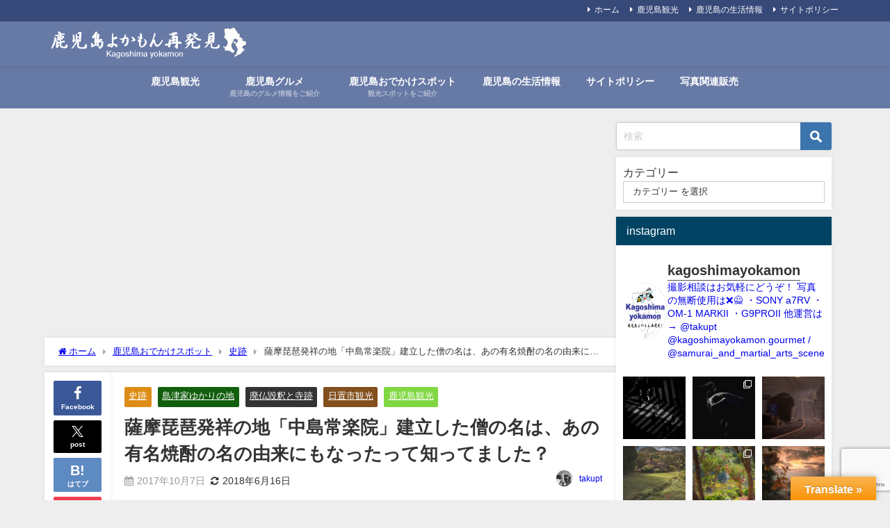

--- FILE ---
content_type: text/html; charset=UTF-8
request_url: https://kagoshimayokamon.com/2017/10/07/nakajimajyourakuin/
body_size: 48865
content:
<!DOCTYPE html>
<html lang="ja">
<head>
<meta charset="utf-8">
<meta http-equiv="X-UA-Compatible" content="IE=edge">
<meta name="viewport" content="width=device-width, initial-scale=1" />
<title>薩摩琵琶発祥の地「中島常楽院」建立した僧の名は、あの有名焼酎の名の由来にもなったって知ってました？ | 観光ブログ　鹿児島よかもん再発見！グルメ・旅・地元民による穴場スポットを紹介</title>
<meta name="thumbnail" content="https://kagoshimayokamon.com/wp-content/uploads/2017/10/IMG_5204-150x150.jpg" /><!-- Diver OGP -->
<meta property="og:locale" content="ja_JP" />
<meta property="og:title" content="薩摩琵琶発祥の地「中島常楽院」建立した僧の名は、あの有名焼酎の名の由来にもなったって知ってました？" />
<meta property="og:description" content=" 多くの寺跡がある日置市。都度都度、時間をみつけては訪ねていますが、今回は薩摩琵琶発祥の地「中島常楽院跡」にお邪魔しました。 中島常楽院とは？ 中島常楽院は、島津家初代である島津忠久公が薩摩守護として" />
<meta property="og:type" content="article" />
<meta property="og:url" content="https://kagoshimayokamon.com/2017/10/07/nakajimajyourakuin/" />
<meta property="og:image" content="https://kagoshimayokamon.com/wp-content/uploads/2017/10/IMG_5204.jpg" />
<meta property="og:site_name" content="鹿児島よかもん再発見！観光・グルメ・旅・地元民による穴場スポットを紹介" />
<meta name="twitter:site" content="kagoshima8408" />
<meta name="twitter:card" content="summary_large_image" />
<meta name="twitter:title" content="薩摩琵琶発祥の地「中島常楽院」建立した僧の名は、あの有名焼酎の名の由来にもなったって知ってました？" />
<meta name="twitter:url" content="https://kagoshimayokamon.com/2017/10/07/nakajimajyourakuin/" />
<meta name="twitter:description" content=" 多くの寺跡がある日置市。都度都度、時間をみつけては訪ねていますが、今回は薩摩琵琶発祥の地「中島常楽院跡」にお邪魔しました。 中島常楽院とは？ 中島常楽院は、島津家初代である島津忠久公が薩摩守護として" />
<meta name="twitter:image" content="https://kagoshimayokamon.com/wp-content/uploads/2017/10/IMG_5204.jpg" />
<!-- / Diver OGP -->
<link rel="canonical" href="https://kagoshimayokamon.com/2017/10/07/nakajimajyourakuin/">
<link rel="shortcut icon" href="http://kagoshimayokamon.com/wp-content/uploads/2017/10/iconnew32.jpg">
<!--[if IE]>
		<link rel="shortcut icon" href="http://kagoshimayokamon.com/wp-content/uploads/2017/10/iconnew16.jpg">
<![endif]-->
<link rel="apple-touch-icon" href="http://kagoshimayokamon.com/wp-content/uploads/2017/10/iconnew144.jpg" />

		<!-- All in One SEO 4.9.3 - aioseo.com -->
	<meta name="description" content="薩摩琵琶発祥の地「中島常楽院跡」は、県指定文化財「妙音十二楽」が毎年10月12日に行われる場所でもあり、焼酎宝山の名にゆかりのある場所でもあります。宝山銘柄が好きならば聖地のひとつとして、その歴史を知り訪ねてほしい場所です。" />
	<meta name="robots" content="max-image-preview:large" />
	<meta name="author" content="takupt"/>
	<meta name="google-site-verification" content="vvZE5WkU_ZZdNZ2tK67ipiNSJSr-ErDRZN_yIymgKyY" />
	<meta name="msvalidate.01" content="53BBD9640B5288254D3C0269745ADFC6" />
	<meta name="keywords" content="薩摩琵琶発祥の地,中島常楽院,妙音十二楽" />
	<link rel="canonical" href="https://kagoshimayokamon.com/2017/10/07/nakajimajyourakuin/" />
	<meta name="generator" content="All in One SEO (AIOSEO) 4.9.3" />
		<meta property="og:locale" content="ja_JP" />
		<meta property="og:site_name" content="鹿児島よかもん再発見！" />
		<meta property="og:type" content="article" />
		<meta property="og:title" content="薩摩琵琶発祥の地「中島常楽院」建立した僧の名は、あの有名焼酎の名の由来にもなったって知ってました？" />
		<meta property="og:description" content="薩摩琵琶発祥の地「中島常楽院跡」は、県指定文化財「妙音十二楽」が毎年10月12日に行われる場所でもあり、焼酎宝山の名にゆかりのある場所でもあります。宝山銘柄が好きならば聖地のひとつとして、その歴史を知り訪ねてほしい場所です。" />
		<meta property="og:url" content="https://kagoshimayokamon.com/2017/10/07/nakajimajyourakuin/" />
		<meta property="og:image" content="https://kagoshimayokamon.com/wp-content/uploads/2017/10/IMG_5204.jpg" />
		<meta property="og:image:secure_url" content="https://kagoshimayokamon.com/wp-content/uploads/2017/10/IMG_5204.jpg" />
		<meta property="og:image:width" content="690" />
		<meta property="og:image:height" content="460" />
		<meta property="article:published_time" content="2017-10-07T14:33:43+00:00" />
		<meta property="article:modified_time" content="2018-06-16T13:15:21+00:00" />
		<meta property="article:publisher" content="https://www.facebook.com/kagoshimayokamon/" />
		<meta name="twitter:card" content="summary" />
		<meta name="twitter:site" content="@kagoshima8408" />
		<meta name="twitter:title" content="薩摩琵琶発祥の地「中島常楽院」建立した僧の名は、あの有名焼酎の名の由来にもなったって知ってました？" />
		<meta name="twitter:description" content="薩摩琵琶発祥の地「中島常楽院跡」は、県指定文化財「妙音十二楽」が毎年10月12日に行われる場所でもあり、焼酎宝山の名にゆかりのある場所でもあります。宝山銘柄が好きならば聖地のひとつとして、その歴史を知り訪ねてほしい場所です。" />
		<meta name="twitter:image" content="https://kagoshimayokamon.com/wp-content/uploads/2017/11/rhhrtjjk.png" />
		<script type="application/ld+json" class="aioseo-schema">
			{"@context":"https:\/\/schema.org","@graph":[{"@type":"Article","@id":"https:\/\/kagoshimayokamon.com\/2017\/10\/07\/nakajimajyourakuin\/#article","name":"\u85a9\u6469\u7435\u7436\u767a\u7965\u306e\u5730\u300c\u4e2d\u5cf6\u5e38\u697d\u9662\u300d\u5efa\u7acb\u3057\u305f\u50e7\u306e\u540d\u306f\u3001\u3042\u306e\u6709\u540d\u713c\u914e\u306e\u540d\u306e\u7531\u6765\u306b\u3082\u306a\u3063\u305f\u3063\u3066\u77e5\u3063\u3066\u307e\u3057\u305f\uff1f","headline":"\u85a9\u6469\u7435\u7436\u767a\u7965\u306e\u5730\u300c\u4e2d\u5cf6\u5e38\u697d\u9662\u300d\u5efa\u7acb\u3057\u305f\u50e7\u306e\u540d\u306f\u3001\u3042\u306e\u6709\u540d\u713c\u914e\u306e\u540d\u306e\u7531\u6765\u306b\u3082\u306a\u3063\u305f\u3063\u3066\u77e5\u3063\u3066\u307e\u3057\u305f\uff1f","author":{"@id":"https:\/\/kagoshimayokamon.com\/author\/takupt\/#author"},"publisher":{"@id":"https:\/\/kagoshimayokamon.com\/#person"},"image":{"@type":"ImageObject","url":"https:\/\/kagoshimayokamon.com\/wp-content\/uploads\/2017\/10\/IMG_5204.jpg","width":690,"height":460},"datePublished":"2017-10-07T23:33:43+09:00","dateModified":"2018-06-16T22:15:21+09:00","inLanguage":"ja","mainEntityOfPage":{"@id":"https:\/\/kagoshimayokamon.com\/2017\/10\/07\/nakajimajyourakuin\/#webpage"},"isPartOf":{"@id":"https:\/\/kagoshimayokamon.com\/2017\/10\/07\/nakajimajyourakuin\/#webpage"},"articleSection":"\u53f2\u8de1, \u5cf6\u6d25\u5bb6\u3086\u304b\u308a\u306e\u5730, \u5ec3\u4ecf\u6bc0\u91c8\u3068\u5bfa\u8de1, \u65e5\u7f6e\u5e02\u89b3\u5149, \u9e7f\u5150\u5cf6\u89b3\u5149"},{"@type":"BreadcrumbList","@id":"https:\/\/kagoshimayokamon.com\/2017\/10\/07\/nakajimajyourakuin\/#breadcrumblist","itemListElement":[{"@type":"ListItem","@id":"https:\/\/kagoshimayokamon.com#listItem","position":1,"name":"\u30db\u30fc\u30e0","item":"https:\/\/kagoshimayokamon.com","nextItem":{"@type":"ListItem","@id":"https:\/\/kagoshimayokamon.com\/category\/kagoshima-odekake\/#listItem","name":"\u9e7f\u5150\u5cf6\u304a\u3067\u304b\u3051\u30b9\u30dd\u30c3\u30c8"}},{"@type":"ListItem","@id":"https:\/\/kagoshimayokamon.com\/category\/kagoshima-odekake\/#listItem","position":2,"name":"\u9e7f\u5150\u5cf6\u304a\u3067\u304b\u3051\u30b9\u30dd\u30c3\u30c8","item":"https:\/\/kagoshimayokamon.com\/category\/kagoshima-odekake\/","nextItem":{"@type":"ListItem","@id":"https:\/\/kagoshimayokamon.com\/category\/kagoshima-odekake\/kagoshima-shiseki\/#listItem","name":"\u53f2\u8de1"},"previousItem":{"@type":"ListItem","@id":"https:\/\/kagoshimayokamon.com#listItem","name":"\u30db\u30fc\u30e0"}},{"@type":"ListItem","@id":"https:\/\/kagoshimayokamon.com\/category\/kagoshima-odekake\/kagoshima-shiseki\/#listItem","position":3,"name":"\u53f2\u8de1","item":"https:\/\/kagoshimayokamon.com\/category\/kagoshima-odekake\/kagoshima-shiseki\/","nextItem":{"@type":"ListItem","@id":"https:\/\/kagoshimayokamon.com\/category\/kagoshima-odekake\/kagoshima-shiseki\/simazuke\/#listItem","name":"\u5cf6\u6d25\u5bb6\u3086\u304b\u308a\u306e\u5730"},"previousItem":{"@type":"ListItem","@id":"https:\/\/kagoshimayokamon.com\/category\/kagoshima-odekake\/#listItem","name":"\u9e7f\u5150\u5cf6\u304a\u3067\u304b\u3051\u30b9\u30dd\u30c3\u30c8"}},{"@type":"ListItem","@id":"https:\/\/kagoshimayokamon.com\/category\/kagoshima-odekake\/kagoshima-shiseki\/simazuke\/#listItem","position":4,"name":"\u5cf6\u6d25\u5bb6\u3086\u304b\u308a\u306e\u5730","item":"https:\/\/kagoshimayokamon.com\/category\/kagoshima-odekake\/kagoshima-shiseki\/simazuke\/","nextItem":{"@type":"ListItem","@id":"https:\/\/kagoshimayokamon.com\/2017\/10\/07\/nakajimajyourakuin\/#listItem","name":"\u85a9\u6469\u7435\u7436\u767a\u7965\u306e\u5730\u300c\u4e2d\u5cf6\u5e38\u697d\u9662\u300d\u5efa\u7acb\u3057\u305f\u50e7\u306e\u540d\u306f\u3001\u3042\u306e\u6709\u540d\u713c\u914e\u306e\u540d\u306e\u7531\u6765\u306b\u3082\u306a\u3063\u305f\u3063\u3066\u77e5\u3063\u3066\u307e\u3057\u305f\uff1f"},"previousItem":{"@type":"ListItem","@id":"https:\/\/kagoshimayokamon.com\/category\/kagoshima-odekake\/kagoshima-shiseki\/#listItem","name":"\u53f2\u8de1"}},{"@type":"ListItem","@id":"https:\/\/kagoshimayokamon.com\/2017\/10\/07\/nakajimajyourakuin\/#listItem","position":5,"name":"\u85a9\u6469\u7435\u7436\u767a\u7965\u306e\u5730\u300c\u4e2d\u5cf6\u5e38\u697d\u9662\u300d\u5efa\u7acb\u3057\u305f\u50e7\u306e\u540d\u306f\u3001\u3042\u306e\u6709\u540d\u713c\u914e\u306e\u540d\u306e\u7531\u6765\u306b\u3082\u306a\u3063\u305f\u3063\u3066\u77e5\u3063\u3066\u307e\u3057\u305f\uff1f","previousItem":{"@type":"ListItem","@id":"https:\/\/kagoshimayokamon.com\/category\/kagoshima-odekake\/kagoshima-shiseki\/simazuke\/#listItem","name":"\u5cf6\u6d25\u5bb6\u3086\u304b\u308a\u306e\u5730"}}]},{"@type":"Person","@id":"https:\/\/kagoshimayokamon.com\/#person","name":"takupt","image":{"@type":"ImageObject","@id":"https:\/\/kagoshimayokamon.com\/2017\/10\/07\/nakajimajyourakuin\/#personImage","url":"https:\/\/secure.gravatar.com\/avatar\/e8947044a60c66740a5c3a62aadd0e84740c9db0d9a6f3d21769e9560b2402b2?s=96&d=mm&r=g","width":96,"height":96,"caption":"takupt"}},{"@type":"Person","@id":"https:\/\/kagoshimayokamon.com\/author\/takupt\/#author","url":"https:\/\/kagoshimayokamon.com\/author\/takupt\/","name":"takupt","image":{"@type":"ImageObject","@id":"https:\/\/kagoshimayokamon.com\/2017\/10\/07\/nakajimajyourakuin\/#authorImage","url":"https:\/\/secure.gravatar.com\/avatar\/e8947044a60c66740a5c3a62aadd0e84740c9db0d9a6f3d21769e9560b2402b2?s=96&d=mm&r=g","width":96,"height":96,"caption":"takupt"}},{"@type":"WebPage","@id":"https:\/\/kagoshimayokamon.com\/2017\/10\/07\/nakajimajyourakuin\/#webpage","url":"https:\/\/kagoshimayokamon.com\/2017\/10\/07\/nakajimajyourakuin\/","name":"\u85a9\u6469\u7435\u7436\u767a\u7965\u306e\u5730\u300c\u4e2d\u5cf6\u5e38\u697d\u9662\u300d\u5efa\u7acb\u3057\u305f\u50e7\u306e\u540d\u306f\u3001\u3042\u306e\u6709\u540d\u713c\u914e\u306e\u540d\u306e\u7531\u6765\u306b\u3082\u306a\u3063\u305f\u3063\u3066\u77e5\u3063\u3066\u307e\u3057\u305f\uff1f","description":"\u85a9\u6469\u7435\u7436\u767a\u7965\u306e\u5730\u300c\u4e2d\u5cf6\u5e38\u697d\u9662\u8de1\u300d\u306f\u3001\u770c\u6307\u5b9a\u6587\u5316\u8ca1\u300c\u5999\u97f3\u5341\u4e8c\u697d\u300d\u304c\u6bce\u5e7410\u670812\u65e5\u306b\u884c\u308f\u308c\u308b\u5834\u6240\u3067\u3082\u3042\u308a\u3001\u713c\u914e\u5b9d\u5c71\u306e\u540d\u306b\u3086\u304b\u308a\u306e\u3042\u308b\u5834\u6240\u3067\u3082\u3042\u308a\u307e\u3059\u3002\u5b9d\u5c71\u9298\u67c4\u304c\u597d\u304d\u306a\u3089\u3070\u8056\u5730\u306e\u3072\u3068\u3064\u3068\u3057\u3066\u3001\u305d\u306e\u6b74\u53f2\u3092\u77e5\u308a\u8a2a\u306d\u3066\u307b\u3057\u3044\u5834\u6240\u3067\u3059\u3002","inLanguage":"ja","isPartOf":{"@id":"https:\/\/kagoshimayokamon.com\/#website"},"breadcrumb":{"@id":"https:\/\/kagoshimayokamon.com\/2017\/10\/07\/nakajimajyourakuin\/#breadcrumblist"},"author":{"@id":"https:\/\/kagoshimayokamon.com\/author\/takupt\/#author"},"creator":{"@id":"https:\/\/kagoshimayokamon.com\/author\/takupt\/#author"},"image":{"@type":"ImageObject","url":"https:\/\/kagoshimayokamon.com\/wp-content\/uploads\/2017\/10\/IMG_5204.jpg","@id":"https:\/\/kagoshimayokamon.com\/2017\/10\/07\/nakajimajyourakuin\/#mainImage","width":690,"height":460},"primaryImageOfPage":{"@id":"https:\/\/kagoshimayokamon.com\/2017\/10\/07\/nakajimajyourakuin\/#mainImage"},"datePublished":"2017-10-07T23:33:43+09:00","dateModified":"2018-06-16T22:15:21+09:00"},{"@type":"WebSite","@id":"https:\/\/kagoshimayokamon.com\/#website","url":"https:\/\/kagoshimayokamon.com\/","name":"\u9e7f\u5150\u5cf6\u3088\u304b\u3082\u3093\u518d\u767a\u898b\uff01\u89b3\u5149\u30fb\u30b0\u30eb\u30e1\u30fb\u65c5\u30fb\u5730\u5143\u6c11\u306b\u3088\u308b\u7a74\u5834\u30b9\u30dd\u30c3\u30c8\u3092\u7d39\u4ecb","inLanguage":"ja","publisher":{"@id":"https:\/\/kagoshimayokamon.com\/#person"}}]}
		</script>
		<!-- All in One SEO -->

<link rel='dns-prefetch' href='//translate.google.com' />
<link rel='dns-prefetch' href='//cdnjs.cloudflare.com' />
<link rel='dns-prefetch' href='//www.googletagmanager.com' />
<link rel='dns-prefetch' href='//pagead2.googlesyndication.com' />
<link rel="alternate" type="application/rss+xml" title="鹿児島よかもん再発見！観光・グルメ・旅・地元民による穴場スポットを紹介 &raquo; フィード" href="https://kagoshimayokamon.com/feed/" />
<link rel="alternate" type="application/rss+xml" title="鹿児島よかもん再発見！観光・グルメ・旅・地元民による穴場スポットを紹介 &raquo; コメントフィード" href="https://kagoshimayokamon.com/comments/feed/" />
<link rel="alternate" type="application/rss+xml" title="鹿児島よかもん再発見！観光・グルメ・旅・地元民による穴場スポットを紹介 &raquo; 薩摩琵琶発祥の地「中島常楽院」建立した僧の名は、あの有名焼酎の名の由来にもなったって知ってました？ のコメントのフィード" href="https://kagoshimayokamon.com/2017/10/07/nakajimajyourakuin/feed/" />
<link rel="alternate" title="oEmbed (JSON)" type="application/json+oembed" href="https://kagoshimayokamon.com/wp-json/oembed/1.0/embed?url=https%3A%2F%2Fkagoshimayokamon.com%2F2017%2F10%2F07%2Fnakajimajyourakuin%2F" />
<link rel="alternate" title="oEmbed (XML)" type="text/xml+oembed" href="https://kagoshimayokamon.com/wp-json/oembed/1.0/embed?url=https%3A%2F%2Fkagoshimayokamon.com%2F2017%2F10%2F07%2Fnakajimajyourakuin%2F&#038;format=xml" />
<style id='wp-img-auto-sizes-contain-inline-css' type='text/css'>
img:is([sizes=auto i],[sizes^="auto," i]){contain-intrinsic-size:3000px 1500px}
/*# sourceURL=wp-img-auto-sizes-contain-inline-css */
</style>
<link rel='stylesheet'  href='https://kagoshimayokamon.com/wp-content/plugins/instagram-feed/css/sbi-styles.min.css?ver=6.10.0&#038;theme=6.1.21'  media='all'>
<style id='wp-block-library-inline-css' type='text/css'>
:root{--wp-block-synced-color:#7a00df;--wp-block-synced-color--rgb:122,0,223;--wp-bound-block-color:var(--wp-block-synced-color);--wp-editor-canvas-background:#ddd;--wp-admin-theme-color:#007cba;--wp-admin-theme-color--rgb:0,124,186;--wp-admin-theme-color-darker-10:#006ba1;--wp-admin-theme-color-darker-10--rgb:0,107,160.5;--wp-admin-theme-color-darker-20:#005a87;--wp-admin-theme-color-darker-20--rgb:0,90,135;--wp-admin-border-width-focus:2px}@media (min-resolution:192dpi){:root{--wp-admin-border-width-focus:1.5px}}.wp-element-button{cursor:pointer}:root .has-very-light-gray-background-color{background-color:#eee}:root .has-very-dark-gray-background-color{background-color:#313131}:root .has-very-light-gray-color{color:#eee}:root .has-very-dark-gray-color{color:#313131}:root .has-vivid-green-cyan-to-vivid-cyan-blue-gradient-background{background:linear-gradient(135deg,#00d084,#0693e3)}:root .has-purple-crush-gradient-background{background:linear-gradient(135deg,#34e2e4,#4721fb 50%,#ab1dfe)}:root .has-hazy-dawn-gradient-background{background:linear-gradient(135deg,#faaca8,#dad0ec)}:root .has-subdued-olive-gradient-background{background:linear-gradient(135deg,#fafae1,#67a671)}:root .has-atomic-cream-gradient-background{background:linear-gradient(135deg,#fdd79a,#004a59)}:root .has-nightshade-gradient-background{background:linear-gradient(135deg,#330968,#31cdcf)}:root .has-midnight-gradient-background{background:linear-gradient(135deg,#020381,#2874fc)}:root{--wp--preset--font-size--normal:16px;--wp--preset--font-size--huge:42px}.has-regular-font-size{font-size:1em}.has-larger-font-size{font-size:2.625em}.has-normal-font-size{font-size:var(--wp--preset--font-size--normal)}.has-huge-font-size{font-size:var(--wp--preset--font-size--huge)}.has-text-align-center{text-align:center}.has-text-align-left{text-align:left}.has-text-align-right{text-align:right}.has-fit-text{white-space:nowrap!important}#end-resizable-editor-section{display:none}.aligncenter{clear:both}.items-justified-left{justify-content:flex-start}.items-justified-center{justify-content:center}.items-justified-right{justify-content:flex-end}.items-justified-space-between{justify-content:space-between}.screen-reader-text{border:0;clip-path:inset(50%);height:1px;margin:-1px;overflow:hidden;padding:0;position:absolute;width:1px;word-wrap:normal!important}.screen-reader-text:focus{background-color:#ddd;clip-path:none;color:#444;display:block;font-size:1em;height:auto;left:5px;line-height:normal;padding:15px 23px 14px;text-decoration:none;top:5px;width:auto;z-index:100000}html :where(.has-border-color){border-style:solid}html :where([style*=border-top-color]){border-top-style:solid}html :where([style*=border-right-color]){border-right-style:solid}html :where([style*=border-bottom-color]){border-bottom-style:solid}html :where([style*=border-left-color]){border-left-style:solid}html :where([style*=border-width]){border-style:solid}html :where([style*=border-top-width]){border-top-style:solid}html :where([style*=border-right-width]){border-right-style:solid}html :where([style*=border-bottom-width]){border-bottom-style:solid}html :where([style*=border-left-width]){border-left-style:solid}html :where(img[class*=wp-image-]){height:auto;max-width:100%}:where(figure){margin:0 0 1em}html :where(.is-position-sticky){--wp-admin--admin-bar--position-offset:var(--wp-admin--admin-bar--height,0px)}@media screen and (max-width:600px){html :where(.is-position-sticky){--wp-admin--admin-bar--position-offset:0px}}

/*# sourceURL=wp-block-library-inline-css */
</style><style id='wp-block-categories-inline-css' type='text/css'>
.wp-block-categories{box-sizing:border-box}.wp-block-categories.alignleft{margin-right:2em}.wp-block-categories.alignright{margin-left:2em}.wp-block-categories.wp-block-categories-dropdown.aligncenter{text-align:center}.wp-block-categories .wp-block-categories__label{display:block;width:100%}
/*# sourceURL=https://kagoshimayokamon.com/wp-includes/blocks/categories/style.min.css */
</style>
<style id='wp-block-group-inline-css' type='text/css'>
.wp-block-group{box-sizing:border-box}:where(.wp-block-group.wp-block-group-is-layout-constrained){position:relative}
/*# sourceURL=https://kagoshimayokamon.com/wp-includes/blocks/group/style.min.css */
</style>
<style id='global-styles-inline-css' type='text/css'>
:root{--wp--preset--aspect-ratio--square: 1;--wp--preset--aspect-ratio--4-3: 4/3;--wp--preset--aspect-ratio--3-4: 3/4;--wp--preset--aspect-ratio--3-2: 3/2;--wp--preset--aspect-ratio--2-3: 2/3;--wp--preset--aspect-ratio--16-9: 16/9;--wp--preset--aspect-ratio--9-16: 9/16;--wp--preset--color--black: #000000;--wp--preset--color--cyan-bluish-gray: #abb8c3;--wp--preset--color--white: #ffffff;--wp--preset--color--pale-pink: #f78da7;--wp--preset--color--vivid-red: #cf2e2e;--wp--preset--color--luminous-vivid-orange: #ff6900;--wp--preset--color--luminous-vivid-amber: #fcb900;--wp--preset--color--light-green-cyan: #7bdcb5;--wp--preset--color--vivid-green-cyan: #00d084;--wp--preset--color--pale-cyan-blue: #8ed1fc;--wp--preset--color--vivid-cyan-blue: #0693e3;--wp--preset--color--vivid-purple: #9b51e0;--wp--preset--color--light-blue: #70b8f1;--wp--preset--color--light-red: #ff8178;--wp--preset--color--light-green: #2ac113;--wp--preset--color--light-yellow: #ffe822;--wp--preset--color--light-orange: #ffa30d;--wp--preset--color--blue: #00f;--wp--preset--color--red: #f00;--wp--preset--color--purple: #674970;--wp--preset--color--gray: #ccc;--wp--preset--gradient--vivid-cyan-blue-to-vivid-purple: linear-gradient(135deg,rgb(6,147,227) 0%,rgb(155,81,224) 100%);--wp--preset--gradient--light-green-cyan-to-vivid-green-cyan: linear-gradient(135deg,rgb(122,220,180) 0%,rgb(0,208,130) 100%);--wp--preset--gradient--luminous-vivid-amber-to-luminous-vivid-orange: linear-gradient(135deg,rgb(252,185,0) 0%,rgb(255,105,0) 100%);--wp--preset--gradient--luminous-vivid-orange-to-vivid-red: linear-gradient(135deg,rgb(255,105,0) 0%,rgb(207,46,46) 100%);--wp--preset--gradient--very-light-gray-to-cyan-bluish-gray: linear-gradient(135deg,rgb(238,238,238) 0%,rgb(169,184,195) 100%);--wp--preset--gradient--cool-to-warm-spectrum: linear-gradient(135deg,rgb(74,234,220) 0%,rgb(151,120,209) 20%,rgb(207,42,186) 40%,rgb(238,44,130) 60%,rgb(251,105,98) 80%,rgb(254,248,76) 100%);--wp--preset--gradient--blush-light-purple: linear-gradient(135deg,rgb(255,206,236) 0%,rgb(152,150,240) 100%);--wp--preset--gradient--blush-bordeaux: linear-gradient(135deg,rgb(254,205,165) 0%,rgb(254,45,45) 50%,rgb(107,0,62) 100%);--wp--preset--gradient--luminous-dusk: linear-gradient(135deg,rgb(255,203,112) 0%,rgb(199,81,192) 50%,rgb(65,88,208) 100%);--wp--preset--gradient--pale-ocean: linear-gradient(135deg,rgb(255,245,203) 0%,rgb(182,227,212) 50%,rgb(51,167,181) 100%);--wp--preset--gradient--electric-grass: linear-gradient(135deg,rgb(202,248,128) 0%,rgb(113,206,126) 100%);--wp--preset--gradient--midnight: linear-gradient(135deg,rgb(2,3,129) 0%,rgb(40,116,252) 100%);--wp--preset--font-size--small: .8em;--wp--preset--font-size--medium: 1em;--wp--preset--font-size--large: 1.2em;--wp--preset--font-size--x-large: 42px;--wp--preset--font-size--xlarge: 1.5em;--wp--preset--font-size--xxlarge: 2em;--wp--preset--spacing--20: 0.44rem;--wp--preset--spacing--30: 0.67rem;--wp--preset--spacing--40: 1rem;--wp--preset--spacing--50: 1.5rem;--wp--preset--spacing--60: 2.25rem;--wp--preset--spacing--70: 3.38rem;--wp--preset--spacing--80: 5.06rem;--wp--preset--shadow--natural: 6px 6px 9px rgba(0, 0, 0, 0.2);--wp--preset--shadow--deep: 12px 12px 50px rgba(0, 0, 0, 0.4);--wp--preset--shadow--sharp: 6px 6px 0px rgba(0, 0, 0, 0.2);--wp--preset--shadow--outlined: 6px 6px 0px -3px rgb(255, 255, 255), 6px 6px rgb(0, 0, 0);--wp--preset--shadow--crisp: 6px 6px 0px rgb(0, 0, 0);--wp--custom--spacing--small: max(1.25rem, 5vw);--wp--custom--spacing--medium: clamp(2rem, 8vw, calc(4 * var(--wp--style--block-gap)));--wp--custom--spacing--large: clamp(4rem, 10vw, 8rem);--wp--custom--spacing--outer: var(--wp--custom--spacing--small, 1.25rem);--wp--custom--typography--font-size--huge: clamp(2.25rem, 4vw, 2.75rem);--wp--custom--typography--font-size--gigantic: clamp(2.75rem, 6vw, 3.25rem);--wp--custom--typography--font-size--colossal: clamp(3.25rem, 8vw, 6.25rem);--wp--custom--typography--line-height--tiny: 1.15;--wp--custom--typography--line-height--small: 1.2;--wp--custom--typography--line-height--medium: 1.4;--wp--custom--typography--line-height--normal: 1.6;}:root { --wp--style--global--content-size: 769px;--wp--style--global--wide-size: 1240px; }:where(body) { margin: 0; }.wp-site-blocks > .alignleft { float: left; margin-right: 2em; }.wp-site-blocks > .alignright { float: right; margin-left: 2em; }.wp-site-blocks > .aligncenter { justify-content: center; margin-left: auto; margin-right: auto; }:where(.wp-site-blocks) > * { margin-block-start: 1.5em; margin-block-end: 0; }:where(.wp-site-blocks) > :first-child { margin-block-start: 0; }:where(.wp-site-blocks) > :last-child { margin-block-end: 0; }:root { --wp--style--block-gap: 1.5em; }:root :where(.is-layout-flow) > :first-child{margin-block-start: 0;}:root :where(.is-layout-flow) > :last-child{margin-block-end: 0;}:root :where(.is-layout-flow) > *{margin-block-start: 1.5em;margin-block-end: 0;}:root :where(.is-layout-constrained) > :first-child{margin-block-start: 0;}:root :where(.is-layout-constrained) > :last-child{margin-block-end: 0;}:root :where(.is-layout-constrained) > *{margin-block-start: 1.5em;margin-block-end: 0;}:root :where(.is-layout-flex){gap: 1.5em;}:root :where(.is-layout-grid){gap: 1.5em;}.is-layout-flow > .alignleft{float: left;margin-inline-start: 0;margin-inline-end: 2em;}.is-layout-flow > .alignright{float: right;margin-inline-start: 2em;margin-inline-end: 0;}.is-layout-flow > .aligncenter{margin-left: auto !important;margin-right: auto !important;}.is-layout-constrained > .alignleft{float: left;margin-inline-start: 0;margin-inline-end: 2em;}.is-layout-constrained > .alignright{float: right;margin-inline-start: 2em;margin-inline-end: 0;}.is-layout-constrained > .aligncenter{margin-left: auto !important;margin-right: auto !important;}.is-layout-constrained > :where(:not(.alignleft):not(.alignright):not(.alignfull)){max-width: var(--wp--style--global--content-size);margin-left: auto !important;margin-right: auto !important;}.is-layout-constrained > .alignwide{max-width: var(--wp--style--global--wide-size);}body .is-layout-flex{display: flex;}.is-layout-flex{flex-wrap: wrap;align-items: center;}.is-layout-flex > :is(*, div){margin: 0;}body .is-layout-grid{display: grid;}.is-layout-grid > :is(*, div){margin: 0;}body{padding-top: 0px;padding-right: 0px;padding-bottom: 0px;padding-left: 0px;}:root :where(.wp-element-button, .wp-block-button__link){background-color: #32373c;border-width: 0;color: #fff;font-family: inherit;font-size: inherit;font-style: inherit;font-weight: inherit;letter-spacing: inherit;line-height: inherit;padding-top: calc(0.667em + 2px);padding-right: calc(1.333em + 2px);padding-bottom: calc(0.667em + 2px);padding-left: calc(1.333em + 2px);text-decoration: none;text-transform: inherit;}.has-black-color{color: var(--wp--preset--color--black) !important;}.has-cyan-bluish-gray-color{color: var(--wp--preset--color--cyan-bluish-gray) !important;}.has-white-color{color: var(--wp--preset--color--white) !important;}.has-pale-pink-color{color: var(--wp--preset--color--pale-pink) !important;}.has-vivid-red-color{color: var(--wp--preset--color--vivid-red) !important;}.has-luminous-vivid-orange-color{color: var(--wp--preset--color--luminous-vivid-orange) !important;}.has-luminous-vivid-amber-color{color: var(--wp--preset--color--luminous-vivid-amber) !important;}.has-light-green-cyan-color{color: var(--wp--preset--color--light-green-cyan) !important;}.has-vivid-green-cyan-color{color: var(--wp--preset--color--vivid-green-cyan) !important;}.has-pale-cyan-blue-color{color: var(--wp--preset--color--pale-cyan-blue) !important;}.has-vivid-cyan-blue-color{color: var(--wp--preset--color--vivid-cyan-blue) !important;}.has-vivid-purple-color{color: var(--wp--preset--color--vivid-purple) !important;}.has-light-blue-color{color: var(--wp--preset--color--light-blue) !important;}.has-light-red-color{color: var(--wp--preset--color--light-red) !important;}.has-light-green-color{color: var(--wp--preset--color--light-green) !important;}.has-light-yellow-color{color: var(--wp--preset--color--light-yellow) !important;}.has-light-orange-color{color: var(--wp--preset--color--light-orange) !important;}.has-blue-color{color: var(--wp--preset--color--blue) !important;}.has-red-color{color: var(--wp--preset--color--red) !important;}.has-purple-color{color: var(--wp--preset--color--purple) !important;}.has-gray-color{color: var(--wp--preset--color--gray) !important;}.has-black-background-color{background-color: var(--wp--preset--color--black) !important;}.has-cyan-bluish-gray-background-color{background-color: var(--wp--preset--color--cyan-bluish-gray) !important;}.has-white-background-color{background-color: var(--wp--preset--color--white) !important;}.has-pale-pink-background-color{background-color: var(--wp--preset--color--pale-pink) !important;}.has-vivid-red-background-color{background-color: var(--wp--preset--color--vivid-red) !important;}.has-luminous-vivid-orange-background-color{background-color: var(--wp--preset--color--luminous-vivid-orange) !important;}.has-luminous-vivid-amber-background-color{background-color: var(--wp--preset--color--luminous-vivid-amber) !important;}.has-light-green-cyan-background-color{background-color: var(--wp--preset--color--light-green-cyan) !important;}.has-vivid-green-cyan-background-color{background-color: var(--wp--preset--color--vivid-green-cyan) !important;}.has-pale-cyan-blue-background-color{background-color: var(--wp--preset--color--pale-cyan-blue) !important;}.has-vivid-cyan-blue-background-color{background-color: var(--wp--preset--color--vivid-cyan-blue) !important;}.has-vivid-purple-background-color{background-color: var(--wp--preset--color--vivid-purple) !important;}.has-light-blue-background-color{background-color: var(--wp--preset--color--light-blue) !important;}.has-light-red-background-color{background-color: var(--wp--preset--color--light-red) !important;}.has-light-green-background-color{background-color: var(--wp--preset--color--light-green) !important;}.has-light-yellow-background-color{background-color: var(--wp--preset--color--light-yellow) !important;}.has-light-orange-background-color{background-color: var(--wp--preset--color--light-orange) !important;}.has-blue-background-color{background-color: var(--wp--preset--color--blue) !important;}.has-red-background-color{background-color: var(--wp--preset--color--red) !important;}.has-purple-background-color{background-color: var(--wp--preset--color--purple) !important;}.has-gray-background-color{background-color: var(--wp--preset--color--gray) !important;}.has-black-border-color{border-color: var(--wp--preset--color--black) !important;}.has-cyan-bluish-gray-border-color{border-color: var(--wp--preset--color--cyan-bluish-gray) !important;}.has-white-border-color{border-color: var(--wp--preset--color--white) !important;}.has-pale-pink-border-color{border-color: var(--wp--preset--color--pale-pink) !important;}.has-vivid-red-border-color{border-color: var(--wp--preset--color--vivid-red) !important;}.has-luminous-vivid-orange-border-color{border-color: var(--wp--preset--color--luminous-vivid-orange) !important;}.has-luminous-vivid-amber-border-color{border-color: var(--wp--preset--color--luminous-vivid-amber) !important;}.has-light-green-cyan-border-color{border-color: var(--wp--preset--color--light-green-cyan) !important;}.has-vivid-green-cyan-border-color{border-color: var(--wp--preset--color--vivid-green-cyan) !important;}.has-pale-cyan-blue-border-color{border-color: var(--wp--preset--color--pale-cyan-blue) !important;}.has-vivid-cyan-blue-border-color{border-color: var(--wp--preset--color--vivid-cyan-blue) !important;}.has-vivid-purple-border-color{border-color: var(--wp--preset--color--vivid-purple) !important;}.has-light-blue-border-color{border-color: var(--wp--preset--color--light-blue) !important;}.has-light-red-border-color{border-color: var(--wp--preset--color--light-red) !important;}.has-light-green-border-color{border-color: var(--wp--preset--color--light-green) !important;}.has-light-yellow-border-color{border-color: var(--wp--preset--color--light-yellow) !important;}.has-light-orange-border-color{border-color: var(--wp--preset--color--light-orange) !important;}.has-blue-border-color{border-color: var(--wp--preset--color--blue) !important;}.has-red-border-color{border-color: var(--wp--preset--color--red) !important;}.has-purple-border-color{border-color: var(--wp--preset--color--purple) !important;}.has-gray-border-color{border-color: var(--wp--preset--color--gray) !important;}.has-vivid-cyan-blue-to-vivid-purple-gradient-background{background: var(--wp--preset--gradient--vivid-cyan-blue-to-vivid-purple) !important;}.has-light-green-cyan-to-vivid-green-cyan-gradient-background{background: var(--wp--preset--gradient--light-green-cyan-to-vivid-green-cyan) !important;}.has-luminous-vivid-amber-to-luminous-vivid-orange-gradient-background{background: var(--wp--preset--gradient--luminous-vivid-amber-to-luminous-vivid-orange) !important;}.has-luminous-vivid-orange-to-vivid-red-gradient-background{background: var(--wp--preset--gradient--luminous-vivid-orange-to-vivid-red) !important;}.has-very-light-gray-to-cyan-bluish-gray-gradient-background{background: var(--wp--preset--gradient--very-light-gray-to-cyan-bluish-gray) !important;}.has-cool-to-warm-spectrum-gradient-background{background: var(--wp--preset--gradient--cool-to-warm-spectrum) !important;}.has-blush-light-purple-gradient-background{background: var(--wp--preset--gradient--blush-light-purple) !important;}.has-blush-bordeaux-gradient-background{background: var(--wp--preset--gradient--blush-bordeaux) !important;}.has-luminous-dusk-gradient-background{background: var(--wp--preset--gradient--luminous-dusk) !important;}.has-pale-ocean-gradient-background{background: var(--wp--preset--gradient--pale-ocean) !important;}.has-electric-grass-gradient-background{background: var(--wp--preset--gradient--electric-grass) !important;}.has-midnight-gradient-background{background: var(--wp--preset--gradient--midnight) !important;}.has-small-font-size{font-size: var(--wp--preset--font-size--small) !important;}.has-medium-font-size{font-size: var(--wp--preset--font-size--medium) !important;}.has-large-font-size{font-size: var(--wp--preset--font-size--large) !important;}.has-x-large-font-size{font-size: var(--wp--preset--font-size--x-large) !important;}.has-xlarge-font-size{font-size: var(--wp--preset--font-size--xlarge) !important;}.has-xxlarge-font-size{font-size: var(--wp--preset--font-size--xxlarge) !important;}
:root :where(.wp-block-group-is-layout-flow) > :first-child{margin-block-start: 0;}:root :where(.wp-block-group-is-layout-flow) > :last-child{margin-block-end: 0;}:root :where(.wp-block-group-is-layout-flow) > *{margin-block-start: 0;margin-block-end: 0;}:root :where(.wp-block-group-is-layout-constrained) > :first-child{margin-block-start: 0;}:root :where(.wp-block-group-is-layout-constrained) > :last-child{margin-block-end: 0;}:root :where(.wp-block-group-is-layout-constrained) > *{margin-block-start: 0;margin-block-end: 0;}:root :where(.wp-block-group-is-layout-flex){gap: 0;}:root :where(.wp-block-group-is-layout-grid){gap: 0;}
/*# sourceURL=global-styles-inline-css */
</style>

<link rel='stylesheet'  href='https://kagoshimayokamon.com/wp-content/plugins/contact-form-7/includes/css/styles.css?ver=6.1.4&#038;theme=6.1.21'  media='all'>
<link rel='stylesheet'  href='https://kagoshimayokamon.com/wp-content/plugins/google-language-translator/css/style.css?ver=6.0.20&#038;theme=6.1.21'  media=''>
<link rel='stylesheet'  href='https://kagoshimayokamon.com/wp-content/plugins/google-language-translator/css/toolbar.css?ver=6.0.20&#038;theme=6.1.21'  media=''>
<link rel='stylesheet'  href='https://kagoshimayokamon.com/wp-content/plugins/easy-table-of-contents/assets/css/screen.min.css?ver=2.0.80&#038;theme=6.1.21'  media='all'>
<style id='ez-toc-inline-css' type='text/css'>
div#ez-toc-container .ez-toc-title {font-size: 120%;}div#ez-toc-container .ez-toc-title {font-weight: 500;}div#ez-toc-container ul li , div#ez-toc-container ul li a {font-size: 95%;}div#ez-toc-container ul li , div#ez-toc-container ul li a {font-weight: 500;}div#ez-toc-container nav ul ul li {font-size: 90%;}.ez-toc-box-title {font-weight: bold; margin-bottom: 10px; text-align: center; text-transform: uppercase; letter-spacing: 1px; color: #666; padding-bottom: 5px;position:absolute;top:-4%;left:5%;background-color: inherit;transition: top 0.3s ease;}.ez-toc-box-title.toc-closed {top:-25%;}
.ez-toc-container-direction {direction: ltr;}.ez-toc-counter ul{counter-reset: item ;}.ez-toc-counter nav ul li a::before {content: counters(item, '.', decimal) '. ';display: inline-block;counter-increment: item;flex-grow: 0;flex-shrink: 0;margin-right: .2em; float: left; }.ez-toc-widget-direction {direction: ltr;}.ez-toc-widget-container ul{counter-reset: item ;}.ez-toc-widget-container nav ul li a::before {content: counters(item, '.', decimal) '. ';display: inline-block;counter-increment: item;flex-grow: 0;flex-shrink: 0;margin-right: .2em; float: left; }
/*# sourceURL=ez-toc-inline-css */
</style>
<link rel='stylesheet'  href='https://kagoshimayokamon.com/wp-content/themes/diver/css/style.min.css?ver=6.9&#038;theme=6.1.21'  media='all'>
<link rel='stylesheet'  href='https://kagoshimayokamon.com/wp-content/themes/diver_child/style.css?theme=6.1.21'  media='all'>
<script type="text/javascript" id="copyright_proof_live-js-extra">
/* <![CDATA[ */
var dprv_js_bridge = {"record_IP":"off","site_url":"https://kagoshimayokamon.com","ajax_url":"https://kagoshimayokamon.com/wp-admin/admin-ajax.php","noRightClickMessage":"","attributeCaption":"Attributions - owner(s) of some content"};
//# sourceURL=copyright_proof_live-js-extra
/* ]]> */
</script>
<script type="text/javascript"src="https://kagoshimayokamon.com/wp-content/plugins/digiproveblog/copyright_proof_live.js?ver=4.16&amp;theme=6.1.21" id="copyright_proof_live-js"></script>
<script type="text/javascript"src="https://kagoshimayokamon.com/wp-includes/js/jquery/jquery.min.js?ver=3.7.1&amp;theme=6.1.21" id="jquery-core-js"></script>
<script type="text/javascript"src="https://kagoshimayokamon.com/wp-includes/js/jquery/jquery-migrate.min.js?ver=3.4.1&amp;theme=6.1.21" id="jquery-migrate-js"></script>

<!-- Site Kit によって追加された Google タグ（gtag.js）スニペット -->
<!-- Google アナリティクス スニペット (Site Kit が追加) -->
<script type="text/javascript"src="https://www.googletagmanager.com/gtag/js?id=G-SWS3JDZXLP" id="google_gtagjs-js" async></script>
<script type="text/javascript" id="google_gtagjs-js-after">
/* <![CDATA[ */
window.dataLayer = window.dataLayer || [];function gtag(){dataLayer.push(arguments);}
gtag("set","linker",{"domains":["kagoshimayokamon.com"]});
gtag("js", new Date());
gtag("set", "developer_id.dZTNiMT", true);
gtag("config", "G-SWS3JDZXLP");
//# sourceURL=google_gtagjs-js-after
/* ]]> */
</script>
<link rel="https://api.w.org/" href="https://kagoshimayokamon.com/wp-json/" /><link rel="alternate" title="JSON" type="application/json" href="https://kagoshimayokamon.com/wp-json/wp/v2/posts/7862" /><link rel="EditURI" type="application/rsd+xml" title="RSD" href="https://kagoshimayokamon.com/xmlrpc.php?rsd" />
<meta name="generator" content="WordPress 6.9" />
<link rel='shortlink' href='https://kagoshimayokamon.com/?p=7862' />
	<style type="text/css">	.dprv{border-collapse:collapse;border-spacing:0px;border:0px;border-style:solid;padding:0px;}
									.dprv tr td{border:0px;padding:0px;}
			</style><style>#google_language_translator{width:auto!important;}div.skiptranslate.goog-te-gadget{display:inline!important;}.goog-tooltip{display: none!important;}.goog-tooltip:hover{display: none!important;}.goog-text-highlight{background-color:transparent!important;border:none!important;box-shadow:none!important;}#google_language_translator{color:transparent;}body{top:0px!important;}#goog-gt-{display:none!important;}font font{background-color:transparent!important;box-shadow:none!important;position:initial!important;}</style><meta name="generator" content="Site Kit by Google 1.168.0" /><script type="application/ld+json" class="json-ld">[
    {
        "@context": "https://schema.org",
        "@type": "BlogPosting",
        "mainEntityOfPage": {
            "@type": "WebPage",
            "@id": "https://kagoshimayokamon.com/2017/10/07/nakajimajyourakuin/"
        },
        "headline": "薩摩琵琶発祥の地「中島常楽院」建立した僧の名は、あの有名焼酎の名の由来にもなったって知ってました？",
        "image": [
            "https://kagoshimayokamon.com/wp-content/uploads/2017/10/IMG_5204.jpg",
            "https://kagoshimayokamon.com/wp-content/uploads/2017/10/IMG_5204-300x200.jpg",
            "https://kagoshimayokamon.com/wp-content/uploads/2017/10/IMG_5204-150x150.jpg"
        ],
        "description": " 多くの寺跡がある日置市。都度都度、時間をみつけては訪ねていますが、今回は薩摩琵琶発祥の地「中島常楽院跡」にお邪魔しました。 中島常楽院とは？ 中島常楽院は、島津家初代である島津忠久公が薩摩守護として",
        "datePublished": "2017-10-07T23:33:43+09:00",
        "dateModified": "2018-06-16T22:15:21+09:00",
        "articleSection": [
            "史跡",
            "島津家ゆかりの地",
            "廃仏毀釈と寺跡",
            "日置市観光",
            "鹿児島観光"
        ],
        "author": {
            "@type": "Person",
            "name": "takupt",
            "url": "https://kagoshimayokamon.com/author/takupt/"
        },
        "publisher": {
            "@context": "http://schema.org",
            "@type": "Organization",
            "name": "鹿児島よかもん再発見！観光・グルメ・旅・地元民による穴場スポットを紹介",
            "description": "",
            "logo": {
                "@type": "ImageObject",
                "url": "https://kagoshimayokamon.com/wp-content/uploads/2017/10/kankan10.png"
            }
        }
    }
]</script>
<style>body{background-image:url('');}</style> <style> #onlynav ul ul,#nav_fixed #nav ul ul,.header-logo #nav ul ul {visibility:hidden;opacity:0;transition:.2s ease-in-out;transform:translateY(10px);}#onlynav ul ul ul,#nav_fixed #nav ul ul ul,.header-logo #nav ul ul ul {transform:translateX(-20px) translateY(0);}#onlynav ul li:hover > ul,#nav_fixed #nav ul li:hover > ul,.header-logo #nav ul li:hover > ul{visibility:visible;opacity:1;transform:translateY(0);}#onlynav ul ul li:hover > ul,#nav_fixed #nav ul ul li:hover > ul,.header-logo #nav ul ul li:hover > ul{transform:translateX(0) translateY(0);}</style><style>body{background-color:#eee;color:#333}:where(a){color:#333}:where(a):hover{color:#04C}.header-wrap,#header ul.sub-menu, #header ul.children,#scrollnav,.description_sp,#nav_fixed.fixed{background:#6779a5;color:#fff}.header-wrap a,#nav_fixed.fixed a,div.logo_title{color:#fff}.header-wrap a:hover,#nav_fixed.fixed a:hover,div.logo_title:hover{color:#04c}.drawer-nav-btn span{background-color:#fff;}.drawer-nav-btn:before,.drawer-nav-btn:after {border-color:#fff;}.header_small_menu{background:#364979;color:#fff;border-bottom:none}.header_small_menu a{color:#fff}.header_small_menu a:hover{color:#04c}#onlynav,#onlynav ul li a,#nav_fixed #nav ul ul{background:#6779a5;color:#fff}#onlynav ul > li:hover > a{background:#c8d0e2;color:#6779a5;}#bigfooter{background:#6779a5;color:#fff}#bigfooter a{color:#fff}#bigfooter a:hover{color:#04c}#footer{background:#364979;color:#fff;}#footer a{color:#fff}#footer a:hover{color:#04c}#sidebar .widget{background:#fff;}.post-box-contents,#main-wrap #pickup_posts_container img,.hentry, #single-main .post-sub,.single_thumbnail,.navigation,.in_loop,#breadcrumb,.pickup-cat-list,.maintop-widget, .mainbottom-widget,#share_plz,.sticky-post-box,.catpage_content_wrap,.cat-post-main{background:#fff;}.post-box{border-color:#5d8ac1;}</style><style>@media screen and (min-width:1201px){#main-wrap,.header-wrap .header-logo,.header_small_content,.bigfooter_wrap,.footer_content,.container_top_widget,.container_bottom_widget{width:90%;}}@media screen and (max-width:1200px){ #main-wrap,.header-wrap .header-logo, .header_small_content, .bigfooter_wrap,.footer_content, .container_top_widget, .container_bottom_widget{width:96%;}}@media screen and (max-width:768px){#main-wrap,.header-wrap .header-logo,.header_small_content,.bigfooter_wrap,.footer_content,.container_top_widget,.container_bottom_widget{width:100%;}}@media screen and (min-width:960px){#sidebar {width:310px;}}</style><style>@media screen and (min-width:1201px){#main-wrap{width:90%;}}@media screen and (max-width:1200px){ #main-wrap{width:96%;}}</style><style type="text/css" id="diver-custom-heading-css">.content h2:where(:not([class])),:where(.is-editor-blocks) :where(.content) h2:not(.sc_heading){color:#fff;background-color:#607d8b;border-radius:5px;}.content h3:where(:not([class])),:where(.is-editor-blocks) :where(.content) h3:not(.sc_heading){color:#000;background-color:#000;border-bottom:2px solid #000;background:transparent;padding-left:0px;padding-right:0px;}.content h4:where(:not([class])),:where(.is-editor-blocks) :where(.content) h4:not(.sc_heading){color:#000;background-color:#000;background:transparent;display:flex;align-items:center;padding:0px;}.content h4:where(:not([class])):before,:where(.is-editor-blocks) :where(.content) h4:not(.sc_heading):before{content:"";width:.6em;height:.6em;margin-right:.6em;background-color:#000;transform:rotate(45deg);}.content h5:where(:not([class])),:where(.is-editor-blocks) :where(.content) h5:not(.sc_heading){color:#000;}</style>
<!-- Site Kit が追加した Google AdSense メタタグ -->
<meta name="google-adsense-platform-account" content="ca-host-pub-2644536267352236">
<meta name="google-adsense-platform-domain" content="sitekit.withgoogle.com">
<!-- Site Kit が追加した End Google AdSense メタタグ -->

<!-- Google AdSense スニペット (Site Kit が追加) -->
<script type="text/javascript" async="async" src="https://pagead2.googlesyndication.com/pagead/js/adsbygoogle.js?client=ca-pub-6343182399880525&amp;host=ca-host-pub-2644536267352236" crossorigin="anonymous"></script>

<!-- (ここまで) Google AdSense スニペット (Site Kit が追加) -->
<link rel="icon" href="https://kagoshimayokamon.com/wp-content/uploads/2017/10/cropped-19114019_1012741228860062_8084621553934907969_n-32x32.png" sizes="32x32" />
<link rel="icon" href="https://kagoshimayokamon.com/wp-content/uploads/2017/10/cropped-19114019_1012741228860062_8084621553934907969_n-192x192.png" sizes="192x192" />
<link rel="apple-touch-icon" href="https://kagoshimayokamon.com/wp-content/uploads/2017/10/cropped-19114019_1012741228860062_8084621553934907969_n-180x180.png" />
<meta name="msapplication-TileImage" content="https://kagoshimayokamon.com/wp-content/uploads/2017/10/cropped-19114019_1012741228860062_8084621553934907969_n-270x270.png" />

<script src="https://www.youtube.com/iframe_api"></script>
<script src="//kitchen.juicer.cc/?color=EwvGerlR6f8=" async></script>
<link rel='stylesheet'  href='https://maxcdn.bootstrapcdn.com/font-awesome/4.7.0/css/font-awesome.min.css'  media='all'>
<link rel='stylesheet'  href='https://cdnjs.cloudflare.com/ajax/libs/lity/2.3.1/lity.min.css'  media='all'>
</head>
<body itemscope="itemscope" itemtype="http://schema.org/WebPage" class="wp-singular post-template-default single single-post postid-7862 single-format-standard wp-embed-responsive wp-theme-diver wp-child-theme-diver_child  l-sidebar-right">

<div id="container">
<!-- header -->
	<!-- lpページでは表示しない -->
	<div id="header" class="clearfix">
					<header class="header-wrap" role="banner" itemscope="itemscope" itemtype="http://schema.org/WPHeader">
			<div class="header_small_menu clearfix">
		<div class="header_small_content">
			<div id="description"></div>
			<nav class="header_small_menu_right" role="navigation" itemscope="itemscope" itemtype="http://scheme.org/SiteNavigationElement">
				<ul id="menu-%e3%82%88%e3%81%8b%e3%82%82%e3%82%93%e3%83%95%e3%83%83%e3%82%bf%e3%83%bc" class="menu"><li id="menu-item-15423" class="menu-item menu-item-type-custom menu-item-object-custom menu-item-home menu-item-15423"><a href="https://kagoshimayokamon.com/">ホーム</a></li>
<li id="menu-item-15426" class="menu-item menu-item-type-taxonomy menu-item-object-category current-post-ancestor current-menu-parent current-post-parent menu-item-15426"><a href="https://kagoshimayokamon.com/category/kagoshima-machi/"><div class="menu_title">鹿児島観光</div><div class="menu_desc">鹿児島の市町村別観光</div></a></li>
<li id="menu-item-15425" class="menu-item menu-item-type-post_type menu-item-object-page menu-item-15425"><a href="https://kagoshimayokamon.com/kagoshima-life/">鹿児島の生活情報</a></li>
<li id="menu-item-15424" class="menu-item menu-item-type-post_type menu-item-object-page menu-item-15424"><a href="https://kagoshimayokamon.com/privacy-policy/">サイトポリシー</a></li>
</ul>			</nav>
		</div>
	</div>

			<div class="header-logo clearfix">
				<!-- 	<button type="button" class="drawer-toggle drawer-hamburger">
	  <span class="sr-only">toggle navigation</span>
	  <span class="drawer-hamburger-icon"></span>
	</button> -->

	<div class="drawer-nav-btn-wrap"><span class="drawer-nav-btn"><span></span></span></div>



				<!-- /Navigation -->

								<div id="logo">
										<a href="https://kagoshimayokamon.com/">
						
															<img src="https://kagoshimayokamon.com/wp-content/uploads/2017/10/kankan10.png" alt="鹿児島よかもん再発見！観光・グルメ・旅・地元民による穴場スポットを紹介" width="492" height="83">
							
											</a>
				</div>
							</div>
		</header>
		<nav id="scrollnav" role="navigation" itemscope="itemscope" itemtype="http://scheme.org/SiteNavigationElement">
			<div class="menu-%e3%82%88%e3%81%8b%e3%82%82%e3%82%93%e3%83%a1%e3%83%8b%e3%83%a5%e3%83%bc3-container"><ul id="scroll-menu"><li id="menu-item-7529" class="menu-item menu-item-type-taxonomy menu-item-object-category current-post-ancestor current-menu-parent current-post-parent menu-item-has-children menu-item-7529"><a href="https://kagoshimayokamon.com/category/kagoshima-machi/">鹿児島観光</a>
<ul class="sub-menu">
	<li id="menu-item-7537" class="menu-item menu-item-type-taxonomy menu-item-object-category menu-item-7537"><a href="https://kagoshimayokamon.com/category/kagoshima-machi/aira-shi/"><div class="menu_title">姶良市観光</div><div class="menu_desc">姶良市のグルメ観光情報をご紹介</div></a></li>
	<li id="menu-item-7608" class="menu-item menu-item-type-taxonomy menu-item-object-category menu-item-7608"><a href="https://kagoshimayokamon.com/category/kagoshima-machi/akune-shi/"><div class="menu_title">阿久根市観光</div><div class="menu_desc">阿久根市のグルメ観光情報をご紹介</div></a></li>
	<li id="menu-item-9321" class="menu-item menu-item-type-taxonomy menu-item-object-category menu-item-9321"><a href="https://kagoshimayokamon.com/category/kagoshima-machi/%e4%bc%8a%e4%bd%90%e5%b8%82%e8%a6%b3%e5%85%89/">伊佐市観光</a></li>
	<li id="menu-item-7533" class="menu-item menu-item-type-taxonomy menu-item-object-category menu-item-7533"><a href="https://kagoshimayokamon.com/category/kagoshima-machi/izumi-shi/"><div class="menu_title">出水市観光</div><div class="menu_desc">出水市のグルメ観光情報をご紹介</div></a></li>
	<li id="menu-item-7530" class="menu-item menu-item-type-taxonomy menu-item-object-category menu-item-7530"><a href="https://kagoshimayokamon.com/category/kagoshima-machi/ichikikushikino-shi/"><div class="menu_title">いちき串木野市観光</div><div class="menu_desc">いちき串木野市のグルメ観光情報をご紹介</div></a></li>
	<li id="menu-item-7610" class="menu-item menu-item-type-taxonomy menu-item-object-category menu-item-has-children menu-item-7610"><a href="https://kagoshimayokamon.com/category/kagoshima-machi/kagoshima-shi/"><div class="menu_title">鹿児島市観光</div><div class="menu_desc">鹿児島市のグルメ観光情報をご紹介</div></a>
	<ul class="sub-menu">
		<li id="menu-item-7612" class="menu-item menu-item-type-taxonomy menu-item-object-category menu-item-7612"><a href="https://kagoshimayokamon.com/category/kagoshima-machi/kagoshima-shi/kagoshima-shi-nanbu/"><div class="menu_title">鹿児島市南部観光</div><div class="menu_desc">鹿児島市南部のグルメ観光情報をご紹介</div></a></li>
		<li id="menu-item-7613" class="menu-item menu-item-type-taxonomy menu-item-object-category menu-item-7613"><a href="https://kagoshimayokamon.com/category/kagoshima-machi/kagoshima-shi/kagoshima-shi-sakurajima/"><div class="menu_title">鹿児島市桜島観光</div><div class="menu_desc">鹿児島市桜島地区のグルメ観光情報をご紹介</div></a></li>
	</ul>
</li>
	<li id="menu-item-7611" class="menu-item menu-item-type-taxonomy menu-item-object-category menu-item-7611"><a href="https://kagoshimayokamon.com/category/kagoshima-machi/kanoya-shi/"><div class="menu_title">鹿屋市観光</div><div class="menu_desc">鹿屋市のグルメ観光情報をご紹介</div></a></li>
	<li id="menu-item-7604" class="menu-item menu-item-type-taxonomy menu-item-object-category menu-item-7604"><a href="https://kagoshimayokamon.com/category/kagoshima-machi/kimotsuki-cho/"><div class="menu_title">肝付町観光</div><div class="menu_desc">肝付町のグルメ観光情報をご紹介</div></a></li>
	<li id="menu-item-7606" class="menu-item menu-item-type-taxonomy menu-item-object-category menu-item-7606"><a href="https://kagoshimayokamon.com/category/kagoshima-machi/kinkou-cho/"><div class="menu_title">錦江町観光</div><div class="menu_desc">錦江町のグルメ観光情報をご紹介</div></a></li>
	<li id="menu-item-7609" class="menu-item menu-item-type-taxonomy menu-item-object-category menu-item-7609"><a href="https://kagoshimayokamon.com/category/kagoshima-machi/kirishima-shi/"><div class="menu_title">霧島市観光</div><div class="menu_desc">霧島市のグルメ観光情報をご紹介</div></a></li>
	<li id="menu-item-7599" class="menu-item menu-item-type-taxonomy menu-item-object-category menu-item-7599"><a href="https://kagoshimayokamon.com/category/kagoshima-machi/ibusuki-shi/"><div class="menu_title">指宿市観光</div><div class="menu_desc">指宿市のグルメ観光情報をご紹介</div></a></li>
	<li id="menu-item-7532" class="menu-item menu-item-type-taxonomy menu-item-object-category menu-item-7532"><a href="https://kagoshimayokamon.com/category/kagoshima-machi/satsuma-cho/"><div class="menu_title">さつま町観光</div><div class="menu_desc">さつま町のグルメ観光情報をご紹介</div></a></li>
	<li id="menu-item-7605" class="menu-item menu-item-type-taxonomy menu-item-object-category menu-item-7605"><a href="https://kagoshimayokamon.com/category/kagoshima-machi/satsumasendai-shi/"><div class="menu_title">薩摩川内市観光</div><div class="menu_desc">薩摩川内市のグルメ観光情報をご紹介</div></a></li>
	<li id="menu-item-12440" class="menu-item menu-item-type-taxonomy menu-item-object-category menu-item-12440"><a href="https://kagoshimayokamon.com/category/kagoshima-machi/shibushi-shi/">志布志市観光</a></li>
	<li id="menu-item-7601" class="menu-item menu-item-type-taxonomy menu-item-object-category menu-item-7601"><a href="https://kagoshimayokamon.com/category/kagoshima-machi/sou-shi/"><div class="menu_title">曽於市観光</div><div class="menu_desc">曽於市のグルメ観光情報をご紹介</div></a></li>
	<li id="menu-item-12439" class="menu-item menu-item-type-taxonomy menu-item-object-category menu-item-12439"><a href="https://kagoshimayokamon.com/category/kagoshima-machi/tarumizu/">垂水市観光</a></li>
	<li id="menu-item-7607" class="menu-item menu-item-type-taxonomy menu-item-object-category menu-item-7607"><a href="https://kagoshimayokamon.com/category/kagoshima-machi/nagashima-cyo/"><div class="menu_title">長島町観光</div><div class="menu_desc">長島町のグルメ観光情報をご紹介</div></a></li>
	<li id="menu-item-7600" class="menu-item menu-item-type-taxonomy menu-item-object-category current-post-ancestor current-menu-parent current-post-parent menu-item-7600"><a href="https://kagoshimayokamon.com/category/kagoshima-machi/hioki-shi/"><div class="menu_title">日置市観光</div><div class="menu_desc">日置市のグルメ観光情報をご紹介</div></a></li>
	<li id="menu-item-7602" class="menu-item menu-item-type-taxonomy menu-item-object-category menu-item-7602"><a href="https://kagoshimayokamon.com/category/kagoshima-machi/makurazaki-shi/"><div class="menu_title">枕崎市観光</div><div class="menu_desc">枕崎市のグルメ観光情報をご紹介</div></a></li>
	<li id="menu-item-7536" class="menu-item menu-item-type-taxonomy menu-item-object-category menu-item-7536"><a href="https://kagoshimayokamon.com/category/kagoshima-machi/minamioosumi-cho/"><div class="menu_title">南大隅町観光</div><div class="menu_desc">南大隅町のグルメ観光情報をご紹介</div></a></li>
	<li id="menu-item-7534" class="menu-item menu-item-type-taxonomy menu-item-object-category menu-item-7534"><a href="https://kagoshimayokamon.com/category/kagoshima-machi/minamisatsuma-shi/"><div class="menu_title">南さつま市観光</div><div class="menu_desc">南さつま市のグルメ観光情報をご紹介</div></a></li>
	<li id="menu-item-7535" class="menu-item menu-item-type-taxonomy menu-item-object-category menu-item-7535"><a href="https://kagoshimayokamon.com/category/kagoshima-machi/minamikyushu-shi/"><div class="menu_title">南九州市観光</div><div class="menu_desc">南九州市のグルメ観光情報をご紹介</div></a></li>
	<li id="menu-item-7603" class="menu-item menu-item-type-taxonomy menu-item-object-category menu-item-7603"><a href="https://kagoshimayokamon.com/category/kagoshima-machi/yusui-cho/"><div class="menu_title">湧水町観光</div><div class="menu_desc">湧水町のグルメ観光情報をご紹介</div></a></li>
</ul>
</li>
<li id="menu-item-7615" class="menu-item menu-item-type-taxonomy menu-item-object-category menu-item-has-children menu-item-7615"><a href="https://kagoshimayokamon.com/category/kagoshima-gurume/"><div class="menu_title">鹿児島グルメ</div><div class="menu_desc">鹿児島のグルメ情報をご紹介</div></a>
<ul class="sub-menu">
	<li id="menu-item-12441" class="menu-item menu-item-type-taxonomy menu-item-object-category menu-item-12441"><a href="https://kagoshimayokamon.com/category/kagoshima-gurume/dinner/">ディナー</a></li>
	<li id="menu-item-7557" class="menu-item menu-item-type-taxonomy menu-item-object-category menu-item-7557"><a href="https://kagoshimayokamon.com/category/kagoshima-gurume/kagoshima-lunch/"><div class="menu_title">ランチ</div><div class="menu_desc">鹿児島のランチ情報のご紹介</div></a></li>
	<li id="menu-item-7542" class="menu-item menu-item-type-taxonomy menu-item-object-category menu-item-7542"><a href="https://kagoshimayokamon.com/category/kagoshima-gurume/kagoshima-cafe/"><div class="menu_title">カフェ</div><div class="menu_desc">鹿児島にあるカフェをご紹介</div></a></li>
	<li id="menu-item-7558" class="menu-item menu-item-type-taxonomy menu-item-object-category menu-item-7558"><a href="https://kagoshimayokamon.com/category/kagoshima-gurume/localice/"><div class="menu_title">ローカルアイス</div><div class="menu_desc">鹿児島にあるローカルアイスのご紹介</div></a></li>
</ul>
</li>
<li id="menu-item-7614" class="menu-item menu-item-type-taxonomy menu-item-object-category current-post-ancestor menu-item-has-children menu-item-7614"><a href="https://kagoshimayokamon.com/category/kagoshima-odekake/"><div class="menu_title">鹿児島おでかけスポット</div><div class="menu_desc">観光スポットをご紹介</div></a>
<ul class="sub-menu">
	<li id="menu-item-7571" class="menu-item menu-item-type-taxonomy menu-item-object-category current-post-ancestor current-menu-parent current-post-parent menu-item-has-children menu-item-7571"><a href="https://kagoshimayokamon.com/category/kagoshima-odekake/kagoshima-shiseki/"><div class="menu_title">史跡</div><div class="menu_desc">鹿児島にある歴史史跡をご紹介</div></a>
	<ul class="sub-menu">
		<li id="menu-item-7596" class="menu-item menu-item-type-taxonomy menu-item-object-category menu-item-7596"><a href="https://kagoshimayokamon.com/category/kagoshima-odekake/kagoshima-shiseki/meijiishin/"><div class="menu_title">明治維新150周年　幕末明治の歴史を巡る</div><div class="menu_desc">鹿児島の幕末明治期ゆかりの地をご紹介</div></a></li>
		<li id="menu-item-7597" class="menu-item menu-item-type-taxonomy menu-item-object-category menu-item-7597"><a href="https://kagoshimayokamon.com/category/kagoshima-odekake/kagoshima-shiseki/kagoshima-shinwa/"><div class="menu_title">鹿児島に伝わる神話の地</div><div class="menu_desc">鹿児島に伝わる神話の地をご紹介</div></a></li>
		<li id="menu-item-7595" class="menu-item menu-item-type-taxonomy menu-item-object-category current-post-ancestor current-menu-parent current-post-parent menu-item-7595"><a href="https://kagoshimayokamon.com/category/kagoshima-odekake/kagoshima-shiseki/simazuke/"><div class="menu_title">島津家ゆかりの地</div><div class="menu_desc">島津家ゆかりの地をご案内</div></a></li>
		<li id="menu-item-9318" class="menu-item menu-item-type-taxonomy menu-item-object-category current-post-ancestor current-menu-parent current-post-parent menu-item-9318"><a href="https://kagoshimayokamon.com/category/kagoshima-odekake/kagoshima-shiseki/%e5%bb%83%e4%bb%8f%e6%af%80%e9%87%88%e3%81%a8%e5%af%ba%e8%b7%a1/">廃仏毀釈と寺跡</a></li>
		<li id="menu-item-7598" class="menu-item menu-item-type-taxonomy menu-item-object-category menu-item-7598"><a href="https://kagoshimayokamon.com/category/kagoshima-odekake/kagoshima-shiseki/douzou/"><div class="menu_title">鹿児島の銅像</div><div class="menu_desc">鹿児島にある偉人の銅像をご紹介</div></a></li>
		<li id="menu-item-9319" class="menu-item menu-item-type-taxonomy menu-item-object-category menu-item-9319"><a href="https://kagoshimayokamon.com/category/kagoshima-odekake/kagoshima-shiseki/%e6%ad%b4%e5%8f%b2%e8%b3%87%e6%96%99%e9%a4%a8/">歴史資料館</a></li>
	</ul>
</li>
	<li id="menu-item-7579" class="menu-item menu-item-type-taxonomy menu-item-object-category menu-item-has-children menu-item-7579"><a href="https://kagoshimayokamon.com/category/kagoshima-odekake/kagoshima-shizenkeikan/"><div class="menu_title">鹿児島の自然景観</div><div class="menu_desc">鹿児島の自然景観のご紹介</div></a>
	<ul class="sub-menu">
		<li id="menu-item-7583" class="menu-item menu-item-type-taxonomy menu-item-object-category menu-item-7583"><a href="https://kagoshimayokamon.com/category/kagoshima-odekake/kagoshima-shizenkeikan/kagoshima-taki/"><div class="menu_title">滝</div><div class="menu_desc">鹿児島にある滝をご紹介</div></a></li>
		<li id="menu-item-7580" class="menu-item menu-item-type-taxonomy menu-item-object-category menu-item-7580"><a href="https://kagoshimayokamon.com/category/kagoshima-odekake/kagoshima-shizenkeikan/umi/"><div class="menu_title">海</div><div class="menu_desc">鹿児島の海をご紹介</div></a></li>
		<li id="menu-item-7581" class="menu-item menu-item-type-taxonomy menu-item-object-category menu-item-7581"><a href="https://kagoshimayokamon.com/category/kagoshima-odekake/kagoshima-shizenkeikan/kagoshima-keikoku/"><div class="menu_title">渓谷</div><div class="menu_desc">鹿児島にある渓谷をご紹介</div></a></li>
		<li id="menu-item-7584" class="menu-item menu-item-type-taxonomy menu-item-object-category menu-item-7584"><a href="https://kagoshimayokamon.com/category/kagoshima-odekake/kagoshima-shizenkeikan/kouyou/"><div class="menu_title">紅葉</div><div class="menu_desc">鹿児島の紅葉スポットをご紹介</div></a></li>
		<li id="menu-item-7566" class="menu-item menu-item-type-taxonomy menu-item-object-category menu-item-7566"><a href="https://kagoshimayokamon.com/category/kagoshima-odekake/ohana/"><div class="menu_title">お花スポット</div><div class="menu_desc">鹿児島にあるお花見スポットのご紹介</div></a></li>
		<li id="menu-item-7582" class="menu-item menu-item-type-taxonomy menu-item-object-category menu-item-7582"><a href="https://kagoshimayokamon.com/category/kagoshima-odekake/kagoshima-shizenkeikan/yusui/"><div class="menu_title">湧水</div><div class="menu_desc">鹿児島にある湧水をご紹介</div></a></li>
	</ul>
</li>
	<li id="menu-item-7572" class="menu-item menu-item-type-taxonomy menu-item-object-category menu-item-has-children menu-item-7572"><a href="https://kagoshimayokamon.com/category/kagoshima-odekake/kagoshima-yakei/"><div class="menu_title">夜景</div><div class="menu_desc">鹿児島の夜景スポットや夜景をご紹介</div></a>
	<ul class="sub-menu">
		<li id="menu-item-7565" class="menu-item menu-item-type-taxonomy menu-item-object-category menu-item-7565"><a href="https://kagoshimayokamon.com/category/kagoshima-odekake/kagoshima-yakei/illumination/"><div class="menu_title">イルミネーション</div><div class="menu_desc">鹿児島のイルミネーションスポットをご紹介</div></a></li>
	</ul>
</li>
	<li id="menu-item-7575" class="menu-item menu-item-type-taxonomy menu-item-object-category menu-item-7575"><a href="https://kagoshimayokamon.com/category/kagoshima-odekake/kagoshima-onsen/"><div class="menu_title">温泉</div><div class="menu_desc">鹿児島にある温泉をご紹介</div></a></li>
	<li id="menu-item-7577" class="menu-item menu-item-type-taxonomy menu-item-object-category menu-item-7577"><a href="https://kagoshimayokamon.com/category/kagoshima-odekake/jinja/"><div class="menu_title">神社</div><div class="menu_desc">鹿児島にある神社のご紹介</div></a></li>
	<li id="menu-item-7578" class="menu-item menu-item-type-taxonomy menu-item-object-category menu-item-7578"><a href="https://kagoshimayokamon.com/category/kagoshima-odekake/kagoshima-hanabitaikai/"><div class="menu_title">花火大会</div><div class="menu_desc">鹿児島の花火大会のご紹介</div></a></li>
	<li id="menu-item-7569" class="menu-item menu-item-type-taxonomy menu-item-object-category menu-item-7569"><a href="https://kagoshimayokamon.com/category/kagoshima-odekake/kagoshima-kouen/"><div class="menu_title">公園</div><div class="menu_desc">鹿児島にある公園のご紹介</div></a></li>
</ul>
</li>
<li id="menu-item-11031" class="menu-item menu-item-type-post_type menu-item-object-page menu-item-has-children menu-item-11031"><a href="https://kagoshimayokamon.com/kagoshima-life/">鹿児島の生活情報</a>
<ul class="sub-menu">
	<li id="menu-item-11033" class="menu-item menu-item-type-post_type menu-item-object-page menu-item-11033"><a href="https://kagoshimayokamon.com/kagoshima-life/%e9%b9%bf%e5%85%90%e5%b3%b6%e7%9c%8c%e9%81%bf%e9%9b%a3%e6%89%80%e4%b8%80%e8%a6%a7/">鹿児島県避難所一覧</a></li>
	<li id="menu-item-11032" class="menu-item menu-item-type-post_type menu-item-object-page menu-item-11032"><a href="https://kagoshimayokamon.com/kagoshima-life/%e9%b9%bf%e5%85%90%e5%b3%b6%e7%9c%8c%e8%87%aa%e6%b2%bb%e4%bd%93%e5%88%a5%e3%81%ae%e3%81%94%e3%81%bf%e3%81%ae%e5%88%86%e5%88%a5%e3%81%a8%e5%9b%9e%e5%8f%8e%e6%97%a5%e3%83%aa%e3%82%b9%e3%83%88/">鹿児島県自治体別のごみの分別と回収日リスト</a></li>
	<li id="menu-item-11034" class="menu-item menu-item-type-taxonomy menu-item-object-category menu-item-11034"><a href="https://kagoshimayokamon.com/category/%e7%81%ab%e5%b1%b1%e7%81%b0%e5%af%be%e7%ad%96/">火山灰対策</a></li>
	<li id="menu-item-11058" class="menu-item menu-item-type-taxonomy menu-item-object-category menu-item-11058"><a href="https://kagoshimayokamon.com/category/%e9%b9%bf%e5%85%90%e5%b3%b6%e3%81%ae%e3%82%af%e3%83%ac%e3%82%b8%e3%83%83%e3%83%88%e3%82%ab%e3%83%bc%e3%83%89%e6%83%85%e5%a0%b1/">鹿児島のクレジットカード情報</a></li>
</ul>
</li>
<li id="menu-item-15421" class="menu-item menu-item-type-post_type menu-item-object-page menu-item-has-children menu-item-15421"><a href="https://kagoshimayokamon.com/privacy-policy/">サイトポリシー</a>
<ul class="sub-menu">
	<li id="menu-item-15422" class="menu-item menu-item-type-post_type menu-item-object-page menu-item-15422"><a href="https://kagoshimayokamon.com/privacy-policy/%e7%9b%b8%e4%ba%92%e3%83%aa%e3%83%b3%e3%82%af%e3%81%ab%e3%81%a4%e3%81%84%e3%81%a6/">相互リンクについて</a></li>
	<li id="menu-item-15187" class="menu-item menu-item-type-post_type menu-item-object-page menu-item-15187"><a href="https://kagoshimayokamon.com/privacy-policy/otoiawase/">お問い合わせ</a></li>
</ul>
</li>
<li id="menu-item-16160" class="menu-item menu-item-type-taxonomy menu-item-object-category menu-item-16160"><a href="https://kagoshimayokamon.com/category/%e5%86%99%e7%9c%9f%e9%96%a2%e9%80%a3%e8%b2%a9%e5%a3%b2/">写真関連販売</a></li>
</ul></div>		</nav>
									<nav id="onlynav" class="onlynav" role="navigation" itemscope="itemscope" itemtype="http://scheme.org/SiteNavigationElement">
				<div class="menu-%e3%82%88%e3%81%8b%e3%82%82%e3%82%93%e3%83%a1%e3%83%8b%e3%83%a5%e3%83%bc3-container"><ul id="onlynavul" class="menu"><li class="menu-item menu-item-type-taxonomy menu-item-object-category current-post-ancestor current-menu-parent current-post-parent menu-item-has-children menu-item-7529"><a href="https://kagoshimayokamon.com/category/kagoshima-machi/">鹿児島観光</a>
<ul class="sub-menu">
	<li class="menu-item menu-item-type-taxonomy menu-item-object-category menu-item-7537"><a href="https://kagoshimayokamon.com/category/kagoshima-machi/aira-shi/"><div class="menu_title">姶良市観光</div><div class="menu_desc">姶良市のグルメ観光情報をご紹介</div></a></li>
	<li class="menu-item menu-item-type-taxonomy menu-item-object-category menu-item-7608"><a href="https://kagoshimayokamon.com/category/kagoshima-machi/akune-shi/"><div class="menu_title">阿久根市観光</div><div class="menu_desc">阿久根市のグルメ観光情報をご紹介</div></a></li>
	<li class="menu-item menu-item-type-taxonomy menu-item-object-category menu-item-9321"><a href="https://kagoshimayokamon.com/category/kagoshima-machi/%e4%bc%8a%e4%bd%90%e5%b8%82%e8%a6%b3%e5%85%89/">伊佐市観光</a></li>
	<li class="menu-item menu-item-type-taxonomy menu-item-object-category menu-item-7533"><a href="https://kagoshimayokamon.com/category/kagoshima-machi/izumi-shi/"><div class="menu_title">出水市観光</div><div class="menu_desc">出水市のグルメ観光情報をご紹介</div></a></li>
	<li class="menu-item menu-item-type-taxonomy menu-item-object-category menu-item-7530"><a href="https://kagoshimayokamon.com/category/kagoshima-machi/ichikikushikino-shi/"><div class="menu_title">いちき串木野市観光</div><div class="menu_desc">いちき串木野市のグルメ観光情報をご紹介</div></a></li>
	<li class="menu-item menu-item-type-taxonomy menu-item-object-category menu-item-has-children menu-item-7610"><a href="https://kagoshimayokamon.com/category/kagoshima-machi/kagoshima-shi/"><div class="menu_title">鹿児島市観光</div><div class="menu_desc">鹿児島市のグルメ観光情報をご紹介</div></a>
	<ul class="sub-menu">
		<li class="menu-item menu-item-type-taxonomy menu-item-object-category menu-item-7612"><a href="https://kagoshimayokamon.com/category/kagoshima-machi/kagoshima-shi/kagoshima-shi-nanbu/"><div class="menu_title">鹿児島市南部観光</div><div class="menu_desc">鹿児島市南部のグルメ観光情報をご紹介</div></a></li>
		<li class="menu-item menu-item-type-taxonomy menu-item-object-category menu-item-7613"><a href="https://kagoshimayokamon.com/category/kagoshima-machi/kagoshima-shi/kagoshima-shi-sakurajima/"><div class="menu_title">鹿児島市桜島観光</div><div class="menu_desc">鹿児島市桜島地区のグルメ観光情報をご紹介</div></a></li>
	</ul>
</li>
	<li class="menu-item menu-item-type-taxonomy menu-item-object-category menu-item-7611"><a href="https://kagoshimayokamon.com/category/kagoshima-machi/kanoya-shi/"><div class="menu_title">鹿屋市観光</div><div class="menu_desc">鹿屋市のグルメ観光情報をご紹介</div></a></li>
	<li class="menu-item menu-item-type-taxonomy menu-item-object-category menu-item-7604"><a href="https://kagoshimayokamon.com/category/kagoshima-machi/kimotsuki-cho/"><div class="menu_title">肝付町観光</div><div class="menu_desc">肝付町のグルメ観光情報をご紹介</div></a></li>
	<li class="menu-item menu-item-type-taxonomy menu-item-object-category menu-item-7606"><a href="https://kagoshimayokamon.com/category/kagoshima-machi/kinkou-cho/"><div class="menu_title">錦江町観光</div><div class="menu_desc">錦江町のグルメ観光情報をご紹介</div></a></li>
	<li class="menu-item menu-item-type-taxonomy menu-item-object-category menu-item-7609"><a href="https://kagoshimayokamon.com/category/kagoshima-machi/kirishima-shi/"><div class="menu_title">霧島市観光</div><div class="menu_desc">霧島市のグルメ観光情報をご紹介</div></a></li>
	<li class="menu-item menu-item-type-taxonomy menu-item-object-category menu-item-7599"><a href="https://kagoshimayokamon.com/category/kagoshima-machi/ibusuki-shi/"><div class="menu_title">指宿市観光</div><div class="menu_desc">指宿市のグルメ観光情報をご紹介</div></a></li>
	<li class="menu-item menu-item-type-taxonomy menu-item-object-category menu-item-7532"><a href="https://kagoshimayokamon.com/category/kagoshima-machi/satsuma-cho/"><div class="menu_title">さつま町観光</div><div class="menu_desc">さつま町のグルメ観光情報をご紹介</div></a></li>
	<li class="menu-item menu-item-type-taxonomy menu-item-object-category menu-item-7605"><a href="https://kagoshimayokamon.com/category/kagoshima-machi/satsumasendai-shi/"><div class="menu_title">薩摩川内市観光</div><div class="menu_desc">薩摩川内市のグルメ観光情報をご紹介</div></a></li>
	<li class="menu-item menu-item-type-taxonomy menu-item-object-category menu-item-12440"><a href="https://kagoshimayokamon.com/category/kagoshima-machi/shibushi-shi/">志布志市観光</a></li>
	<li class="menu-item menu-item-type-taxonomy menu-item-object-category menu-item-7601"><a href="https://kagoshimayokamon.com/category/kagoshima-machi/sou-shi/"><div class="menu_title">曽於市観光</div><div class="menu_desc">曽於市のグルメ観光情報をご紹介</div></a></li>
	<li class="menu-item menu-item-type-taxonomy menu-item-object-category menu-item-12439"><a href="https://kagoshimayokamon.com/category/kagoshima-machi/tarumizu/">垂水市観光</a></li>
	<li class="menu-item menu-item-type-taxonomy menu-item-object-category menu-item-7607"><a href="https://kagoshimayokamon.com/category/kagoshima-machi/nagashima-cyo/"><div class="menu_title">長島町観光</div><div class="menu_desc">長島町のグルメ観光情報をご紹介</div></a></li>
	<li class="menu-item menu-item-type-taxonomy menu-item-object-category current-post-ancestor current-menu-parent current-post-parent menu-item-7600"><a href="https://kagoshimayokamon.com/category/kagoshima-machi/hioki-shi/"><div class="menu_title">日置市観光</div><div class="menu_desc">日置市のグルメ観光情報をご紹介</div></a></li>
	<li class="menu-item menu-item-type-taxonomy menu-item-object-category menu-item-7602"><a href="https://kagoshimayokamon.com/category/kagoshima-machi/makurazaki-shi/"><div class="menu_title">枕崎市観光</div><div class="menu_desc">枕崎市のグルメ観光情報をご紹介</div></a></li>
	<li class="menu-item menu-item-type-taxonomy menu-item-object-category menu-item-7536"><a href="https://kagoshimayokamon.com/category/kagoshima-machi/minamioosumi-cho/"><div class="menu_title">南大隅町観光</div><div class="menu_desc">南大隅町のグルメ観光情報をご紹介</div></a></li>
	<li class="menu-item menu-item-type-taxonomy menu-item-object-category menu-item-7534"><a href="https://kagoshimayokamon.com/category/kagoshima-machi/minamisatsuma-shi/"><div class="menu_title">南さつま市観光</div><div class="menu_desc">南さつま市のグルメ観光情報をご紹介</div></a></li>
	<li class="menu-item menu-item-type-taxonomy menu-item-object-category menu-item-7535"><a href="https://kagoshimayokamon.com/category/kagoshima-machi/minamikyushu-shi/"><div class="menu_title">南九州市観光</div><div class="menu_desc">南九州市のグルメ観光情報をご紹介</div></a></li>
	<li class="menu-item menu-item-type-taxonomy menu-item-object-category menu-item-7603"><a href="https://kagoshimayokamon.com/category/kagoshima-machi/yusui-cho/"><div class="menu_title">湧水町観光</div><div class="menu_desc">湧水町のグルメ観光情報をご紹介</div></a></li>
</ul>
</li>
<li class="menu-item menu-item-type-taxonomy menu-item-object-category menu-item-has-children menu-item-7615"><a href="https://kagoshimayokamon.com/category/kagoshima-gurume/"><div class="menu_title">鹿児島グルメ</div><div class="menu_desc">鹿児島のグルメ情報をご紹介</div></a>
<ul class="sub-menu">
	<li class="menu-item menu-item-type-taxonomy menu-item-object-category menu-item-12441"><a href="https://kagoshimayokamon.com/category/kagoshima-gurume/dinner/">ディナー</a></li>
	<li class="menu-item menu-item-type-taxonomy menu-item-object-category menu-item-7557"><a href="https://kagoshimayokamon.com/category/kagoshima-gurume/kagoshima-lunch/"><div class="menu_title">ランチ</div><div class="menu_desc">鹿児島のランチ情報のご紹介</div></a></li>
	<li class="menu-item menu-item-type-taxonomy menu-item-object-category menu-item-7542"><a href="https://kagoshimayokamon.com/category/kagoshima-gurume/kagoshima-cafe/"><div class="menu_title">カフェ</div><div class="menu_desc">鹿児島にあるカフェをご紹介</div></a></li>
	<li class="menu-item menu-item-type-taxonomy menu-item-object-category menu-item-7558"><a href="https://kagoshimayokamon.com/category/kagoshima-gurume/localice/"><div class="menu_title">ローカルアイス</div><div class="menu_desc">鹿児島にあるローカルアイスのご紹介</div></a></li>
</ul>
</li>
<li class="menu-item menu-item-type-taxonomy menu-item-object-category current-post-ancestor menu-item-has-children menu-item-7614"><a href="https://kagoshimayokamon.com/category/kagoshima-odekake/"><div class="menu_title">鹿児島おでかけスポット</div><div class="menu_desc">観光スポットをご紹介</div></a>
<ul class="sub-menu">
	<li class="menu-item menu-item-type-taxonomy menu-item-object-category current-post-ancestor current-menu-parent current-post-parent menu-item-has-children menu-item-7571"><a href="https://kagoshimayokamon.com/category/kagoshima-odekake/kagoshima-shiseki/"><div class="menu_title">史跡</div><div class="menu_desc">鹿児島にある歴史史跡をご紹介</div></a>
	<ul class="sub-menu">
		<li class="menu-item menu-item-type-taxonomy menu-item-object-category menu-item-7596"><a href="https://kagoshimayokamon.com/category/kagoshima-odekake/kagoshima-shiseki/meijiishin/"><div class="menu_title">明治維新150周年　幕末明治の歴史を巡る</div><div class="menu_desc">鹿児島の幕末明治期ゆかりの地をご紹介</div></a></li>
		<li class="menu-item menu-item-type-taxonomy menu-item-object-category menu-item-7597"><a href="https://kagoshimayokamon.com/category/kagoshima-odekake/kagoshima-shiseki/kagoshima-shinwa/"><div class="menu_title">鹿児島に伝わる神話の地</div><div class="menu_desc">鹿児島に伝わる神話の地をご紹介</div></a></li>
		<li class="menu-item menu-item-type-taxonomy menu-item-object-category current-post-ancestor current-menu-parent current-post-parent menu-item-7595"><a href="https://kagoshimayokamon.com/category/kagoshima-odekake/kagoshima-shiseki/simazuke/"><div class="menu_title">島津家ゆかりの地</div><div class="menu_desc">島津家ゆかりの地をご案内</div></a></li>
		<li class="menu-item menu-item-type-taxonomy menu-item-object-category current-post-ancestor current-menu-parent current-post-parent menu-item-9318"><a href="https://kagoshimayokamon.com/category/kagoshima-odekake/kagoshima-shiseki/%e5%bb%83%e4%bb%8f%e6%af%80%e9%87%88%e3%81%a8%e5%af%ba%e8%b7%a1/">廃仏毀釈と寺跡</a></li>
		<li class="menu-item menu-item-type-taxonomy menu-item-object-category menu-item-7598"><a href="https://kagoshimayokamon.com/category/kagoshima-odekake/kagoshima-shiseki/douzou/"><div class="menu_title">鹿児島の銅像</div><div class="menu_desc">鹿児島にある偉人の銅像をご紹介</div></a></li>
		<li class="menu-item menu-item-type-taxonomy menu-item-object-category menu-item-9319"><a href="https://kagoshimayokamon.com/category/kagoshima-odekake/kagoshima-shiseki/%e6%ad%b4%e5%8f%b2%e8%b3%87%e6%96%99%e9%a4%a8/">歴史資料館</a></li>
	</ul>
</li>
	<li class="menu-item menu-item-type-taxonomy menu-item-object-category menu-item-has-children menu-item-7579"><a href="https://kagoshimayokamon.com/category/kagoshima-odekake/kagoshima-shizenkeikan/"><div class="menu_title">鹿児島の自然景観</div><div class="menu_desc">鹿児島の自然景観のご紹介</div></a>
	<ul class="sub-menu">
		<li class="menu-item menu-item-type-taxonomy menu-item-object-category menu-item-7583"><a href="https://kagoshimayokamon.com/category/kagoshima-odekake/kagoshima-shizenkeikan/kagoshima-taki/"><div class="menu_title">滝</div><div class="menu_desc">鹿児島にある滝をご紹介</div></a></li>
		<li class="menu-item menu-item-type-taxonomy menu-item-object-category menu-item-7580"><a href="https://kagoshimayokamon.com/category/kagoshima-odekake/kagoshima-shizenkeikan/umi/"><div class="menu_title">海</div><div class="menu_desc">鹿児島の海をご紹介</div></a></li>
		<li class="menu-item menu-item-type-taxonomy menu-item-object-category menu-item-7581"><a href="https://kagoshimayokamon.com/category/kagoshima-odekake/kagoshima-shizenkeikan/kagoshima-keikoku/"><div class="menu_title">渓谷</div><div class="menu_desc">鹿児島にある渓谷をご紹介</div></a></li>
		<li class="menu-item menu-item-type-taxonomy menu-item-object-category menu-item-7584"><a href="https://kagoshimayokamon.com/category/kagoshima-odekake/kagoshima-shizenkeikan/kouyou/"><div class="menu_title">紅葉</div><div class="menu_desc">鹿児島の紅葉スポットをご紹介</div></a></li>
		<li class="menu-item menu-item-type-taxonomy menu-item-object-category menu-item-7566"><a href="https://kagoshimayokamon.com/category/kagoshima-odekake/ohana/"><div class="menu_title">お花スポット</div><div class="menu_desc">鹿児島にあるお花見スポットのご紹介</div></a></li>
		<li class="menu-item menu-item-type-taxonomy menu-item-object-category menu-item-7582"><a href="https://kagoshimayokamon.com/category/kagoshima-odekake/kagoshima-shizenkeikan/yusui/"><div class="menu_title">湧水</div><div class="menu_desc">鹿児島にある湧水をご紹介</div></a></li>
	</ul>
</li>
	<li class="menu-item menu-item-type-taxonomy menu-item-object-category menu-item-has-children menu-item-7572"><a href="https://kagoshimayokamon.com/category/kagoshima-odekake/kagoshima-yakei/"><div class="menu_title">夜景</div><div class="menu_desc">鹿児島の夜景スポットや夜景をご紹介</div></a>
	<ul class="sub-menu">
		<li class="menu-item menu-item-type-taxonomy menu-item-object-category menu-item-7565"><a href="https://kagoshimayokamon.com/category/kagoshima-odekake/kagoshima-yakei/illumination/"><div class="menu_title">イルミネーション</div><div class="menu_desc">鹿児島のイルミネーションスポットをご紹介</div></a></li>
	</ul>
</li>
	<li class="menu-item menu-item-type-taxonomy menu-item-object-category menu-item-7575"><a href="https://kagoshimayokamon.com/category/kagoshima-odekake/kagoshima-onsen/"><div class="menu_title">温泉</div><div class="menu_desc">鹿児島にある温泉をご紹介</div></a></li>
	<li class="menu-item menu-item-type-taxonomy menu-item-object-category menu-item-7577"><a href="https://kagoshimayokamon.com/category/kagoshima-odekake/jinja/"><div class="menu_title">神社</div><div class="menu_desc">鹿児島にある神社のご紹介</div></a></li>
	<li class="menu-item menu-item-type-taxonomy menu-item-object-category menu-item-7578"><a href="https://kagoshimayokamon.com/category/kagoshima-odekake/kagoshima-hanabitaikai/"><div class="menu_title">花火大会</div><div class="menu_desc">鹿児島の花火大会のご紹介</div></a></li>
	<li class="menu-item menu-item-type-taxonomy menu-item-object-category menu-item-7569"><a href="https://kagoshimayokamon.com/category/kagoshima-odekake/kagoshima-kouen/"><div class="menu_title">公園</div><div class="menu_desc">鹿児島にある公園のご紹介</div></a></li>
</ul>
</li>
<li class="menu-item menu-item-type-post_type menu-item-object-page menu-item-has-children menu-item-11031"><a href="https://kagoshimayokamon.com/kagoshima-life/">鹿児島の生活情報</a>
<ul class="sub-menu">
	<li class="menu-item menu-item-type-post_type menu-item-object-page menu-item-11033"><a href="https://kagoshimayokamon.com/kagoshima-life/%e9%b9%bf%e5%85%90%e5%b3%b6%e7%9c%8c%e9%81%bf%e9%9b%a3%e6%89%80%e4%b8%80%e8%a6%a7/">鹿児島県避難所一覧</a></li>
	<li class="menu-item menu-item-type-post_type menu-item-object-page menu-item-11032"><a href="https://kagoshimayokamon.com/kagoshima-life/%e9%b9%bf%e5%85%90%e5%b3%b6%e7%9c%8c%e8%87%aa%e6%b2%bb%e4%bd%93%e5%88%a5%e3%81%ae%e3%81%94%e3%81%bf%e3%81%ae%e5%88%86%e5%88%a5%e3%81%a8%e5%9b%9e%e5%8f%8e%e6%97%a5%e3%83%aa%e3%82%b9%e3%83%88/">鹿児島県自治体別のごみの分別と回収日リスト</a></li>
	<li class="menu-item menu-item-type-taxonomy menu-item-object-category menu-item-11034"><a href="https://kagoshimayokamon.com/category/%e7%81%ab%e5%b1%b1%e7%81%b0%e5%af%be%e7%ad%96/">火山灰対策</a></li>
	<li class="menu-item menu-item-type-taxonomy menu-item-object-category menu-item-11058"><a href="https://kagoshimayokamon.com/category/%e9%b9%bf%e5%85%90%e5%b3%b6%e3%81%ae%e3%82%af%e3%83%ac%e3%82%b8%e3%83%83%e3%83%88%e3%82%ab%e3%83%bc%e3%83%89%e6%83%85%e5%a0%b1/">鹿児島のクレジットカード情報</a></li>
</ul>
</li>
<li class="menu-item menu-item-type-post_type menu-item-object-page menu-item-has-children menu-item-15421"><a href="https://kagoshimayokamon.com/privacy-policy/">サイトポリシー</a>
<ul class="sub-menu">
	<li class="menu-item menu-item-type-post_type menu-item-object-page menu-item-15422"><a href="https://kagoshimayokamon.com/privacy-policy/%e7%9b%b8%e4%ba%92%e3%83%aa%e3%83%b3%e3%82%af%e3%81%ab%e3%81%a4%e3%81%84%e3%81%a6/">相互リンクについて</a></li>
	<li class="menu-item menu-item-type-post_type menu-item-object-page menu-item-15187"><a href="https://kagoshimayokamon.com/privacy-policy/otoiawase/">お問い合わせ</a></li>
</ul>
</li>
<li class="menu-item menu-item-type-taxonomy menu-item-object-category menu-item-16160"><a href="https://kagoshimayokamon.com/category/%e5%86%99%e7%9c%9f%e9%96%a2%e9%80%a3%e8%b2%a9%e5%a3%b2/">写真関連販売</a></li>
</ul></div>			</nav>
					</div>
	<div class="d_sp">
		</div>
	
	<div id="main-wrap">
	<!-- main -->
		<div class="l-main-container">
		<main id="single-main"  style="margin-right:-330px;padding-right:330px;" role="main">
		<div id="custom_html-22" class="widget_text widget singletop-widget mainwidget widget_custom_html"><div class="textwidget custom-html-widget">
<!-- よかもんリンクユニット -->
<ins class="adsbygoogle"
     style="display:block"
     data-ad-client="ca-pub-6343182399880525"
     data-ad-slot="2339197466"
     data-ad-format="link"></ins>
<script>
(adsbygoogle = window.adsbygoogle || []).push({});
</script>

<amp-ad width='1' height='0' type='valuecommerce' data-sid='3294522' data-pid='885266378'></amp-ad>
<amp-ad width='1' height='0' type='valuecommerce' data-sid='3294522' data-pid='885266381'></amp-ad></div></div>			
								<div id="breadcrumb"><ul itemscope itemtype="http://schema.org/BreadcrumbList"><li itemprop="itemListElement" itemscope itemtype="http://schema.org/ListItem"><a href="https://kagoshimayokamon.com/" itemprop="item"><span itemprop="name"><i class="fa fa-home" aria-hidden="true"></i> ホーム</span></a><meta itemprop="position" content="1" /></li><li itemprop="itemListElement" itemscope itemtype="http://schema.org/ListItem"><a href="https://kagoshimayokamon.com/category/kagoshima-odekake/" itemprop="item"><span itemprop="name">鹿児島おでかけスポット</span></a><meta itemprop="position" content="2" /></li><li itemprop="itemListElement" itemscope itemtype="http://schema.org/ListItem"><a href="https://kagoshimayokamon.com/category/kagoshima-odekake/kagoshima-shiseki/" itemprop="item"><span itemprop="name">史跡</span></a><meta itemprop="position" content="3" /></li><li itemprop="itemListElement" itemscope itemtype="http://schema.org/ListItem"><span itemprop="name">薩摩琵琶発祥の地「中島常楽院」建立した僧の名は、あの有名焼酎の名の由来にもなったって知ってました？</span><meta itemprop="position" content="4" /></li></ul></div> 
					<div id="content_area" class="fadeIn animated">
						<div class="content_area_side">
	<div id="share_plz" class="sns">

		<a class='facebook' href='http://www.facebook.com/share.php?u=https://kagoshimayokamon.com/?p=7862&title=薩摩琵琶発祥の地「中島常楽院」建立した僧の名は、あの有名焼酎の名の由来にもなったって知ってました？'><i class="fa fa-facebook"></i><span class='sns_name'>Facebook</span></a><a class='twitter' href='https://x.com/share?url=https://kagoshimayokamon.com/?p=7862&text=薩摩琵琶発祥の地「中島常楽院」建立した僧の名は、あの有名焼酎の名の由来にもなったって知ってました？&tw_p=tweetbutton'><svg width="1200" height="1227" viewBox="0 0 1200 1227" fill="currentColor" xmlns="http://www.w3.org/2000/svg">
                <path d="M714.163 519.284L1160.89 0H1055.03L667.137 450.887L357.328 0H0L468.492 681.821L0 1226.37H105.866L515.491 750.218L842.672 1226.37H1200L714.137 519.284H714.163ZM569.165 687.828L521.697 619.934L144.011 79.6944H306.615L611.412 515.685L658.88 583.579L1055.08 1150.3H892.476L569.165 687.854V687.828Z"/>
                </svg><span class='sns_name'>post</span></a><a class='hatebu' href='https://b.hatena.ne.jp/add?mode=confirm&url=https://kagoshimayokamon.com/?p=7862&title=薩摩琵琶発祥の地「中島常楽院」建立した僧の名は、あの有名焼酎の名の由来にもなったって知ってました？'><span class='sns_name'>はてブ</span></a><a class='pocket' href='https://getpocket.com/edit?url=https://kagoshimayokamon.com/?p=7862&title=薩摩琵琶発祥の地「中島常楽院」建立した僧の名は、あの有名焼酎の名の由来にもなったって知ってました？'><i class="fa fa-get-pocket" aria-hidden="true"></i><span class='sns_name'>Pocket</span></a><a class='feedly' href='https://feedly.com/i/subscription/feed%2Fhttps://kagoshimayokamon.com/?p=7862%2Ffeed'><i class="fa fa-rss" aria-hidden="true"></i><span class='sns_name'>Feedly</span></a>
	</div>
</div>
						<article id="post-7862" class="post-7862 post type-post status-publish format-standard has-post-thumbnail hentry category-kagoshima-shiseki category-simazuke category-167 category-hioki-shi category-kagoshima-machi">
							<header>
								<div class="post-meta clearfix">
									<div class="cat-tag">
																					<div class="single-post-category" style="background:#dd8d16"><a href="https://kagoshimayokamon.com/category/kagoshima-odekake/kagoshima-shiseki/" rel="category tag">史跡</a></div>
																					<div class="single-post-category" style="background:#115e0d"><a href="https://kagoshimayokamon.com/category/kagoshima-odekake/kagoshima-shiseki/simazuke/" rel="category tag">島津家ゆかりの地</a></div>
																					<div class="single-post-category" style="background:"><a href="https://kagoshimayokamon.com/category/kagoshima-odekake/kagoshima-shiseki/%e5%bb%83%e4%bb%8f%e6%af%80%e9%87%88%e3%81%a8%e5%af%ba%e8%b7%a1/" rel="category tag">廃仏毀釈と寺跡</a></div>
																					<div class="single-post-category" style="background:#824f1d"><a href="https://kagoshimayokamon.com/category/kagoshima-machi/hioki-shi/" rel="category tag">日置市観光</a></div>
																					<div class="single-post-category" style="background:#81d742"><a href="https://kagoshimayokamon.com/category/kagoshima-machi/" rel="category tag">鹿児島観光</a></div>
																													</div>

									<h1 class="single-post-title entry-title">薩摩琵琶発祥の地「中島常楽院」建立した僧の名は、あの有名焼酎の名の由来にもなったって知ってました？</h1>
									<div class="post-meta-bottom">
																												<time class="single-post-date published updated" datetime="2017-10-07"><i class="fa fa-calendar" aria-hidden="true"></i>2017年10月7日</time>
																												<time class="single-post-date modified" datetime="2018-06-16"><i class="fa fa-refresh" aria-hidden="true"></i>2018年6月16日</time>
																		
									</div>
																			<ul class="post-author vcard author">
										<li class="post-author-thum"><img alt='' src='https://secure.gravatar.com/avatar/e8947044a60c66740a5c3a62aadd0e84740c9db0d9a6f3d21769e9560b2402b2?s=25&#038;d=mm&#038;r=g' srcset='https://secure.gravatar.com/avatar/e8947044a60c66740a5c3a62aadd0e84740c9db0d9a6f3d21769e9560b2402b2?s=50&#038;d=mm&#038;r=g 2x' class='avatar avatar-25 photo' height='25' width='25' decoding='async'/></li>
										<li class="post-author-name fn post-author"><a href="https://kagoshimayokamon.com/author/takupt/">takupt</a>
										</li>
										</ul>
																	</div>
								<figure class="single_thumbnail lazyload" data-bg="https://kagoshimayokamon.com/wp-content/uploads/2017/10/IMG_5204.jpg"><img src="https://kagoshimayokamon.com/wp-content/uploads/2017/10/IMG_5204.jpg" width="690" height="460" alt="薩摩琵琶発祥の地「中島常楽院」建立した僧の名は、あの有名焼酎の名の由来にもなったって知ってました？"></figure>    
            <div class="share-button sns big" >
                <a class='facebook' href='http://www.facebook.com/share.php?u=https://kagoshimayokamon.com/?p=7862&title=薩摩琵琶発祥の地「中島常楽院」建立した僧の名は、あの有名焼酎の名の由来にもなったって知ってました？' target='_blank' rel='noopener noreferrer'><i class="fa fa-facebook"></i><span class='sns_name'>Facebook</span></a><a class='twitter' href='https://x.com/share?url=https://kagoshimayokamon.com/?p=7862&text=薩摩琵琶発祥の地「中島常楽院」建立した僧の名は、あの有名焼酎の名の由来にもなったって知ってました？&tw_p=tweetbutton' target='_blank' rel='noopener noreferrer'><svg width="1200" height="1227" viewBox="0 0 1200 1227" fill="currentColor" xmlns="http://www.w3.org/2000/svg">
                <path d="M714.163 519.284L1160.89 0H1055.03L667.137 450.887L357.328 0H0L468.492 681.821L0 1226.37H105.866L515.491 750.218L842.672 1226.37H1200L714.137 519.284H714.163ZM569.165 687.828L521.697 619.934L144.011 79.6944H306.615L611.412 515.685L658.88 583.579L1055.08 1150.3H892.476L569.165 687.854V687.828Z"/>
                </svg><span class='sns_name'>post</span></a><a class='hatebu' href='https://b.hatena.ne.jp/add?mode=confirm&url=https://kagoshimayokamon.com/?p=7862&title=薩摩琵琶発祥の地「中島常楽院」建立した僧の名は、あの有名焼酎の名の由来にもなったって知ってました？' target='_blank' rel='noopener noreferrer'><span class='sns_name'>はてブ</span></a><a class='line' href='https://line.me/R/msg/text/?薩摩琵琶発祥の地「中島常楽院」建立した僧の名は、あの有名焼酎の名の由来にもなったって知ってました？%0Ahttps://kagoshimayokamon.com/?p=7862' target='_blank' rel='noopener noreferrer'><span class="text">LINE</span></a><a class='pocket' href='https://getpocket.com/edit?url=https://kagoshimayokamon.com/?p=7862&title=薩摩琵琶発祥の地「中島常楽院」建立した僧の名は、あの有名焼酎の名の由来にもなったって知ってました？' target='_blank' rel='noopener noreferrer'><i class="fa fa-get-pocket" aria-hidden="true"></i><span class='sns_name'>Pocket</span></a><a class='feedly' href='https://feedly.com/i/subscription/feed%2Fhttps://kagoshimayokamon.com/?p=7862%2Ffeed' target='_blank' rel='noopener noreferrer'><i class="fa fa-rss" aria-hidden="true"></i><span class='sns_name'>Feedly</span></a>    
        </div>
    							</header>
							<section class="single-post-main">
																		<div class="clearfix diver_widget_adarea hid"><div class="col2"><div class="diver_ad">
                      <ins class="adsbygoogle" style="display:block" data-ad-client="ca-pub-6343182399880525" data-ad-slot="7373031371" data-ad-format="rectangle"></ins>
                      <script>(adsbygoogle = window.adsbygoogle || []).push({});</script></div></div><div class="col2"><div class="diver_ad">
                      <ins class="adsbygoogle" style="display:block" data-ad-client="ca-pub-6343182399880525" data-ad-slot="7373031371" data-ad-format="rectangle"></ins>
                      <script>(adsbygoogle = window.adsbygoogle || []).push({});</script></div></div></div>

									<div class="content">
																		<p>&nbsp;</p>
<p>多くの寺跡がある日置市。都度都度、時間をみつけては訪ねていますが、今回は薩摩琵琶発祥の地「中島<span>常楽院跡」</span>にお邪魔しました。</p>
<p><img fetchpriority="high" decoding="async" src="https://kagoshimayokamon.com/wp-content/uploads/2017/10/IMG_5214.jpg" alt="" width="690" height="460" class="alignnone size-full wp-image-7861" srcset="https://kagoshimayokamon.com/wp-content/uploads/2017/10/IMG_5214.jpg 690w, https://kagoshimayokamon.com/wp-content/uploads/2017/10/IMG_5214-300x200.jpg 300w" sizes="(max-width: 690px) 100vw, 690px" /></p>
<div id="ez-toc-container" class="ez-toc-v2_0_80 counter-hierarchy ez-toc-counter ez-toc-grey ez-toc-container-direction">
<div class="ez-toc-title-container">
<p class="ez-toc-title" style="cursor:inherit">Table of Contents</p>
<span class="ez-toc-title-toggle"><a href="#" class="ez-toc-pull-right ez-toc-btn ez-toc-btn-xs ez-toc-btn-default ez-toc-toggle" aria-label="Toggle Table of Content"><span class="ez-toc-js-icon-con"><span class=""><span class="eztoc-hide" style="display:none;">Toggle</span><span class="ez-toc-icon-toggle-span"><svg style="fill: #999;color:#999" xmlns="http://www.w3.org/2000/svg" class="list-377408" width="20px" height="20px" viewBox="0 0 24 24" fill="none"><path d="M6 6H4v2h2V6zm14 0H8v2h12V6zM4 11h2v2H4v-2zm16 0H8v2h12v-2zM4 16h2v2H4v-2zm16 0H8v2h12v-2z" fill="currentColor"></path></svg><svg style="fill: #999;color:#999" class="arrow-unsorted-368013" xmlns="http://www.w3.org/2000/svg" width="10px" height="10px" viewBox="0 0 24 24" version="1.2" baseProfile="tiny"><path d="M18.2 9.3l-6.2-6.3-6.2 6.3c-.2.2-.3.4-.3.7s.1.5.3.7c.2.2.4.3.7.3h11c.3 0 .5-.1.7-.3.2-.2.3-.5.3-.7s-.1-.5-.3-.7zM5.8 14.7l6.2 6.3 6.2-6.3c.2-.2.3-.5.3-.7s-.1-.5-.3-.7c-.2-.2-.4-.3-.7-.3h-11c-.3 0-.5.1-.7.3-.2.2-.3.5-.3.7s.1.5.3.7z"/></svg></span></span></span></a></span></div>
<nav><ul class='ez-toc-list ez-toc-list-level-1 ' ><li class='ez-toc-page-1 ez-toc-heading-level-2'><a class="ez-toc-link ez-toc-heading-1" href="#%E4%B8%AD%E5%B3%B6%E5%B8%B8%E6%A5%BD%E9%99%A2%E3%81%A8%E3%81%AF%EF%BC%9F" >中島常楽院とは？</a><ul class='ez-toc-list-level-3' ><li class='ez-toc-heading-level-3'><a class="ez-toc-link ez-toc-heading-2" href="#%E8%96%A9%E6%91%A9%E7%90%B5%E7%90%B6%E5%8B%95%E7%94%BB" >薩摩琵琶動画</a></li></ul></li><li class='ez-toc-page-1 ez-toc-heading-level-2'><a class="ez-toc-link ez-toc-heading-3" href="#%E7%9C%8C%E6%8C%87%E5%AE%9A%E6%96%87%E5%8C%96%E8%B2%A1%E3%80%8C%E5%A6%99%E9%9F%B3%E5%8D%81%E4%BA%8C%E6%A5%BD%E3%80%8D%E3%81%8C%E8%A1%8C%E3%82%8F%E3%82%8C%E3%82%8B%E5%A0%B4%E6%89%80" >県指定文化財「妙音十二楽」が行われる場所</a><ul class='ez-toc-list-level-3' ><li class='ez-toc-heading-level-3'><a class="ez-toc-link ez-toc-heading-4" href="#%E5%A6%99%E9%9F%B3%E5%8D%81%E4%BA%8C%E6%A5%BD%E5%8B%95%E7%94%BB" >妙音十二楽動画</a></li></ul></li><li class='ez-toc-page-1 ez-toc-heading-level-2'><a class="ez-toc-link ez-toc-heading-5" href="#%E5%A4%A7%E8%9B%87%E4%BC%9D%E8%AA%AC%E3%81%A8%E5%AE%9D%E5%B1%B1%E6%A4%9C%E6%A0%A1%E3%80%81%E6%9C%89%E5%90%8D%E7%84%BC%E9%85%8E%E3%81%A8%E3%81%AE%E9%96%A2%E4%BF%82" >大蛇伝説と宝山検校、有名焼酎との関係&lt;</a></li><li class='ez-toc-page-1 ez-toc-heading-level-2'><a class="ez-toc-link ez-toc-heading-6" href="#%E7%8F%BE%E5%9C%A8%E3%81%AE%E4%B8%AD%E5%B3%B6%E5%B8%B8%E6%A5%BD%E9%99%A2" >現在の中島常楽院</a></li><li class='ez-toc-page-1 ez-toc-heading-level-2'><a class="ez-toc-link ez-toc-heading-7" href="#%E5%AE%9D%E5%B1%B1%E6%A4%9C%E6%A0%A1%E3%81%A8%E6%AD%B4%E4%BB%A3%E5%83%A7%E4%BE%B6%E3%81%AE%E5%A2%93" >宝山検校と歴代僧侶の墓</a></li><li class='ez-toc-page-1 ez-toc-heading-level-2'><a class="ez-toc-link ez-toc-heading-8" href="#%E3%81%BE%E3%81%A8%E3%82%81" >まとめ</a></li><li class='ez-toc-page-1 ez-toc-heading-level-2'><a class="ez-toc-link ez-toc-heading-9" href="#%E5%9C%B0%E5%9B%B3" >地図</a></li></ul></nav></div>
<div class="clearfix diver_widget_adarea hid"><div class="col2"><div class="diver_ad">
                      <ins class="adsbygoogle" style="display:block" data-ad-client="ca-pub-6343182399880525" data-ad-slot="7373031371" data-ad-format="rectangle"></ins>
                      <script>(adsbygoogle = window.adsbygoogle || []).push({});</script></div></div><div class="col2"><div class="diver_ad">
                      <ins class="adsbygoogle" style="display:block" data-ad-client="ca-pub-6343182399880525" data-ad-slot="7373031371" data-ad-format="rectangle"></ins>
                      <script>(adsbygoogle = window.adsbygoogle || []).push({});</script></div></div></div><h2><span class="ez-toc-section" id="%E4%B8%AD%E5%B3%B6%E5%B8%B8%E6%A5%BD%E9%99%A2%E3%81%A8%E3%81%AF%EF%BC%9F"></span>中島<span>常楽院とは？</span><span class="ez-toc-section-end"></span></h2>
<p>中島<span>常楽院は、島津家初代である島津忠久公が薩摩守護として薩摩に降った際に、京都（滋賀説もあり）にあった妙音寺常楽院の住職「宝山検校」を伴ったことが始まりと言われています。※宝山が名で、検校は目が不自由な僧（盲僧と呼ばれる）の最高位のお坊さんということです。</span></p>
<p><img decoding="async" data-src="https://kagoshimayokamon.com/wp-content/uploads/2017/10/IMG_5203.jpg" alt="" width="690" height="460" class="alignnone size-full wp-image-7850 lazyload" data-srcset="https://kagoshimayokamon.com/wp-content/uploads/2017/10/IMG_5203.jpg 690w, https://kagoshimayokamon.com/wp-content/uploads/2017/10/IMG_5203-300x200.jpg 300w" data-sizes="(max-width: 690px) 100vw, 690px" /></p>
<p>そして、薩摩にきた宝山検校は常楽院を建立します。常楽院は目の不自由な僧しかいない盲僧寺とされ、楽器の扱いに長けた僧が多かったそうです。戦国期に伊作島津家十代当主忠良公（日新公）により、当時の常楽院住職へ盲僧が使っていた盲僧琵琶を元に、薩摩琵琶ができたと伝えられています。</p>
<p>&nbsp;</p>
<p>この薩摩琵琶により、各地で琵琶を弾いて仏法を広めつつ島津氏の威徳を高め、さらには、島津家第１５代当主島津貴久公により三州（薩摩、大隅、日向）盲僧の統括的な立場となりましたが、江戸初期に島津家第１８代島津家久（忠恒）公により鹿児島市山之口付近に移転します。中島常楽院はその末寺となり、廃仏毀釈を経て今に残ります。</p>
<h3><span class="ez-toc-section" id="%E8%96%A9%E6%91%A9%E7%90%B5%E7%90%B6%E5%8B%95%E7%94%BB"></span>薩摩琵琶動画<span class="ez-toc-section-end"></span></h3>
<p>最後の琵琶法師と言われた山鹿良之氏の演奏<br />
<div class="youtube-container"><iframe loading="lazy" width="560" height="315" src="https://www.youtube.com/embed/NZ0tEKcpWeI" frameborder="0" allowfullscreen="allowfullscreen"></iframe></div></p>
<h2><span class="ez-toc-section" id="%E7%9C%8C%E6%8C%87%E5%AE%9A%E6%96%87%E5%8C%96%E8%B2%A1%E3%80%8C%E5%A6%99%E9%9F%B3%E5%8D%81%E4%BA%8C%E6%A5%BD%E3%80%8D%E3%81%8C%E8%A1%8C%E3%82%8F%E3%82%8C%E3%82%8B%E5%A0%B4%E6%89%80"></span>県指定文化財「妙音十二楽」が行われる場所<span class="ez-toc-section-end"></span></h2>
<p><img loading="lazy" decoding="async" data-src="https://kagoshimayokamon.com/wp-content/uploads/2017/10/IMG_5202.jpg" alt="" width="690" height="460" class="alignnone size-full wp-image-7849 lazyload" data-srcset="https://kagoshimayokamon.com/wp-content/uploads/2017/10/IMG_5202.jpg 690w, https://kagoshimayokamon.com/wp-content/uploads/2017/10/IMG_5202-300x200.jpg 300w" data-sizes="auto, (max-width: 690px) 100vw, 690px" /></p>
<p>新暦の10月12日。この日は毎年、妙音十二楽という行事がこの中島常楽院で行われます。</p>
<p>妙音十二楽は、琵琶、太鼓、手拍子、笛、妙鉢、銅鑼、大法螺、小法螺の八種の楽器で演奏され、盲僧が琵琶の伴奏で常楽院独自の経典を読み続け節ごとに合奏が入ります。</p>
<p>十二楽には、”松風””村雨””杉登””軒ノ水”などの十二曲が伝えられており、常楽院独自の経典である釈文も十二種あるそうです。</p>
<h3><span class="ez-toc-section" id="%E5%A6%99%E9%9F%B3%E5%8D%81%E4%BA%8C%E6%A5%BD%E5%8B%95%E7%94%BB"></span>妙音十二楽動画<span class="ez-toc-section-end"></span></h3>
<p><div class="youtube-container"><iframe loading="lazy" width="560" height="315" src="https://www.youtube.com/embed/En16-CMYs3Y" frameborder="0" allowfullscreen="allowfullscreen" data-mce-fragment="1"></iframe></div></p>
<h2><span class="ez-toc-section" id="%E5%A4%A7%E8%9B%87%E4%BC%9D%E8%AA%AC%E3%81%A8%E5%AE%9D%E5%B1%B1%E6%A4%9C%E6%A0%A1%E3%80%81%E6%9C%89%E5%90%8D%E7%84%BC%E9%85%8E%E3%81%A8%E3%81%AE%E9%96%A2%E4%BF%82"></span>大蛇伝説と宝山検校、有名焼酎との関係&lt;<span class="ez-toc-section-end"></span></h2>
<p>宝山検校の名からとられた焼酎といえば、同じく日置市吹上町にある西酒造さんの焼酎「薩摩宝山」です。そしてそれに名を連ねる他の銘柄にも、宝山検校に関するゆかりがあります。</p>
<blockquote>その昔、中島常楽院のあった場所は、湖（沼）だったと言われ、その湖には大蛇がおり村人を苦しめていたそうです。そこで、宝山検校は琵琶を吟弾したところ、「<span style="color: #ff0000;">吉兆</span>（いい兆候）が現れ、大蛇は龍に姿を変え<span style="color: #ff0000;">白天</span>に昇り、湖の水が引き平地となり、村人に<span style="color: #ff0000;">富</span>をもたらせた」という逸話があるそうです。<div class="blockquote_ref"><div><a href="" target="_blank"></a></div></div></blockquote>
<p>&nbsp;</p>
<p>この逸話から</p>
<p>&nbsp;</p>
<p>宝山検校が村人に富をもたらせたことにちなみ「富乃宝山」</p>
<div class="kaerebalink-box" style="text-align: left; padding-bottom: 20px; font-size: small; /zoom: 1; overflow: hidden;">
<div class="kaerebalink-image" style="float: left; margin: 0 15px 10px 0;"><a href="http://ck.jp.ap.valuecommerce.com/servlet/referral?sid=3327692&amp;pid=884465891&amp;vc_url=http%3A%2F%2Fstore.shopping.yahoo.co.jp%2Fsakeweb%2F4934317002128.html&amp;vcptn=kaereba" target="_blank" rel="noopener"><img decoding="async" data-src="https://item-shopping.c.yimg.jp/i/e/sakeweb_4934317002128" style="border: none;" class="lazyload" /></a></div>
<div class="kaerebalink-info" style="line-height: 120%; /zoom: 1; overflow: hidden;">
<div class="kaerebalink-name" style="margin-bottom: 10px; line-height: 120%;">
<p><a href="http://ck.jp.ap.valuecommerce.com/servlet/referral?sid=3327692&amp;pid=884465891&amp;vc_url=http%3A%2F%2Fstore.shopping.yahoo.co.jp%2Fsakeweb%2F4934317002128.html&amp;vcptn=kaereba" target="_blank" rel="noopener">富乃宝山　720ml（芋焼酎/とみのほうざん/西酒造）</a></p>
<div class="kaerebalink-powered-date" style="font-size: 8pt; margin-top: 5px; font-family: verdana; line-height: 120%;">posted with <a href="http://kaereba.com" rel="nofollow noopener" target="_blank">カエレバ</a></div>
</div>
<div class="kaerebalink-detail" style="margin-bottom: 5px;">酒舗 井上屋</div>
<div class="kaerebalink-link1" style="margin-top: 10px;">
<div class="shoplinkyahoo" style="margin: 5px 0;"><a href="//ck.jp.ap.valuecommerce.com/servlet/referral?sid=3327692&amp;pid=884465891&amp;vc_url=http%3A%2F%2Fsearch.shopping.yahoo.co.jp%2Fsearch%3Fp%3D%25E5%25AE%259D%25E5%25B1%25B1&amp;vcptn=kaereba" target="_blank" rel="noopener">Yahooショッピングで見る<img loading="lazy" decoding="async" data-src="//ad.jp.ap.valuecommerce.com/servlet/gifbanner?sid=3327692&amp;pid=884465891" height="1" width="1" border="0" class="lazyload" /></a></div>
<div class="shoplinkamazon" style="margin: 5px 0;"><a href="http://www.amazon.co.jp/gp/search?keywords=%E5%AE%9D%E5%B1%B1&amp;__mk_ja_JP=%E3%82%AB%E3%82%BF%E3%82%AB%E3%83%8A&amp;tag=httpbookgeoci-22" target="_blank" rel="noopener">Amazonで見る</a></div>
<div class="shoplinkrakuten" style="margin: 5px 0;"><a href="https://hb.afl.rakuten.co.jp/hgc/15710775.6e8a22c2.15710776.d2b2e218/?pc=http%3A%2F%2Fsearch.rakuten.co.jp%2Fsearch%2Fmall%2F%25E5%25AE%259D%25E5%25B1%25B1%2F-%2Ff.1-p.1-s.1-sf.0-st.A-v.2%3Fx%3D0%26scid%3Daf_ich_link_urltxt%26m%3Dhttp%3A%2F%2Fm.rakuten.co.jp%2F" target="_blank" rel="noopener">楽天市場で見る</a></div>
<div class="shoplinkseven" style="margin: 5px 0;"><a href="//ck.jp.ap.valuecommerce.com/servlet/referral?sid=3327692&amp;pid=884465898&amp;vc_url=http%3A%2F%2F7net.omni7.jp%2Fsearch%2F%3Fkeyword%3D%25E5%25AE%259D%25E5%25B1%25B1%26searchKeywordFlg%3D1&amp;vcptn=kaereba" target="_blank" rel="noopener">7netで見る<img loading="lazy" decoding="async" data-src="//ad.jp.ap.valuecommerce.com/servlet/atq/gifbanner?sid=3327692&amp;pid=884465898" height="1" width="1" border="0" class="lazyload" /></a></div>
</div>
</div>
<div class="booklink-footer" style="clear: left;"></div>
</div>
<p>琵琶を弾き吉兆が現れたことにちなみ「吉兆宝山」</p>
<div class="kaerebalink-box" style="text-align: left; padding-bottom: 20px; font-size: small; /zoom: 1; overflow: hidden;">
<div class="kaerebalink-image" style="float: left; margin: 0 15px 10px 0;"><a href="http://ck.jp.ap.valuecommerce.com/servlet/referral?sid=3327692&amp;pid=884465891&amp;vc_url=http%3A%2F%2Fstore.shopping.yahoo.co.jp%2Frakuiti-sake%2F15776.html&amp;vcptn=kaereba" target="_blank" rel="noopener"><img decoding="async" data-src="https://item-shopping.c.yimg.jp/i/e/rakuiti-sake_15776" style="border: none;" class="lazyload" /></a></div>
<div class="kaerebalink-info" style="line-height: 120%; /zoom: 1; overflow: hidden;">
<div class="kaerebalink-name" style="margin-bottom: 10px; line-height: 120%;">
<p><a href="http://ck.jp.ap.valuecommerce.com/servlet/referral?sid=3327692&amp;pid=884465891&amp;vc_url=http%3A%2F%2Fstore.shopping.yahoo.co.jp%2Frakuiti-sake%2F15776.html&amp;vcptn=kaereba" target="_blank" rel="noopener">吉兆宝山 1.8Ｌ</a></p>
<div class="kaerebalink-powered-date" style="font-size: 8pt; margin-top: 5px; font-family: verdana; line-height: 120%;">posted with <a href="http://kaereba.com" rel="nofollow noopener" target="_blank">カエレバ</a></div>
</div>
<div class="kaerebalink-detail" style="margin-bottom: 5px;">酒のサザン</div>
<div class="kaerebalink-link1" style="margin-top: 10px;">
<div class="shoplinkyahoo" style="margin: 5px 0;"><a href="//ck.jp.ap.valuecommerce.com/servlet/referral?sid=3327692&amp;pid=884465891&amp;vc_url=http%3A%2F%2Fsearch.shopping.yahoo.co.jp%2Fsearch%3Fp%3D%25E5%2590%2589%25E5%2585%2586%25E5%25AE%259D%25E5%25B1%25B1&amp;vcptn=kaereba" target="_blank" rel="noopener">Yahooショッピングで見る<img loading="lazy" decoding="async" data-src="//ad.jp.ap.valuecommerce.com/servlet/gifbanner?sid=3327692&amp;pid=884465891" height="1" width="1" border="0" class="lazyload" /></a></div>
<div class="shoplinkamazon" style="margin: 5px 0;"><a href="http://www.amazon.co.jp/gp/search?keywords=%E5%90%89%E5%85%86%E5%AE%9D%E5%B1%B1&amp;__mk_ja_JP=%E3%82%AB%E3%82%BF%E3%82%AB%E3%83%8A&amp;tag=httpbookgeoci-22" target="_blank" rel="noopener">Amazonで見る</a></div>
<div class="shoplinkrakuten" style="margin: 5px 0;"><a href="https://hb.afl.rakuten.co.jp/hgc/15710775.6e8a22c2.15710776.d2b2e218/?pc=http%3A%2F%2Fsearch.rakuten.co.jp%2Fsearch%2Fmall%2F%25E5%2590%2589%25E5%2585%2586%25E5%25AE%259D%25E5%25B1%25B1%2F-%2Ff.1-p.1-s.1-sf.0-st.A-v.2%3Fx%3D0%26scid%3Daf_ich_link_urltxt%26m%3Dhttp%3A%2F%2Fm.rakuten.co.jp%2F" target="_blank" rel="noopener">楽天市場で見る</a></div>
<div class="shoplinkseven" style="margin: 5px 0;"><a href="//ck.jp.ap.valuecommerce.com/servlet/referral?sid=3327692&amp;pid=884465898&amp;vc_url=http%3A%2F%2F7net.omni7.jp%2Fsearch%2F%3Fkeyword%3D%25E5%2590%2589%25E5%2585%2586%25E5%25AE%259D%25E5%25B1%25B1%26searchKeywordFlg%3D1&amp;vcptn=kaereba" target="_blank" rel="noopener">7netで見る<img loading="lazy" decoding="async" data-src="//ad.jp.ap.valuecommerce.com/servlet/atq/gifbanner?sid=3327692&amp;pid=884465898" height="1" width="1" border="0" class="lazyload" /></a></div>
</div>
</div>
<div class="booklink-footer" style="clear: left;"></div>
</div>
<p>そして大蛇を龍に変え白天に昇龍させたことにちなみ「白天宝山」</p>
<div class="kaerebalink-box" style="text-align: left; padding-bottom: 20px; font-size: small; /zoom: 1; overflow: hidden;">
<div class="kaerebalink-image" style="float: left; margin: 0 15px 10px 0;"><a href="http://ck.jp.ap.valuecommerce.com/servlet/referral?sid=3327692&amp;pid=884465891&amp;vc_url=http%3A%2F%2Fstore.shopping.yahoo.co.jp%2Fsake-inacho%2F09evsz0.html&amp;vcptn=kaereba" target="_blank" rel="noopener"><img decoding="async" data-src="https://item-shopping.c.yimg.jp/i/e/sake-inacho_09evsz0" style="border: none;" class="lazyload" /></a></div>
<div class="kaerebalink-info" style="line-height: 120%; /zoom: 1; overflow: hidden;">
<div class="kaerebalink-name" style="margin-bottom: 10px; line-height: 120%;">
<p><a href="http://ck.jp.ap.valuecommerce.com/servlet/referral?sid=3327692&amp;pid=884465891&amp;vc_url=http%3A%2F%2Fstore.shopping.yahoo.co.jp%2Fsake-inacho%2F09evsz0.html&amp;vcptn=kaereba" target="_blank" rel="noopener">白天宝山　西酒造(株)　芋焼酎　25度1800ｍｌ</a></p>
<div class="kaerebalink-powered-date" style="font-size: 8pt; margin-top: 5px; font-family: verdana; line-height: 120%;">posted with <a href="http://kaereba.com" rel="nofollow noopener" target="_blank">カエレバ</a></div>
</div>
<div class="kaerebalink-detail" style="margin-bottom: 5px;">和酒専イナチョー</div>
<div class="kaerebalink-link1" style="margin-top: 10px;">
<div class="shoplinkyahoo" style="margin: 5px 0;"><a href="//ck.jp.ap.valuecommerce.com/servlet/referral?sid=3327692&amp;pid=884465891&amp;vc_url=http%3A%2F%2Fsearch.shopping.yahoo.co.jp%2Fsearch%3Fp%3D%25E7%2599%25BD%25E5%25A4%25A9%25E5%25AE%259D%25E5%25B1%25B1&amp;vcptn=kaereba" target="_blank" rel="noopener">Yahooショッピングで見る<img loading="lazy" decoding="async" data-src="//ad.jp.ap.valuecommerce.com/servlet/gifbanner?sid=3327692&amp;pid=884465891" height="1" width="1" border="0" class="lazyload" /></a></div>
<div class="shoplinkamazon" style="margin: 5px 0;"><a href="http://www.amazon.co.jp/gp/search?keywords=%E7%99%BD%E5%A4%A9%E5%AE%9D%E5%B1%B1&amp;__mk_ja_JP=%E3%82%AB%E3%82%BF%E3%82%AB%E3%83%8A&amp;tag=httpbookgeoci-22" target="_blank" rel="noopener">Amazonで見る</a></div>
<div class="shoplinkrakuten" style="margin: 5px 0;"><a href="https://hb.afl.rakuten.co.jp/hgc/15710775.6e8a22c2.15710776.d2b2e218/?pc=http%3A%2F%2Fsearch.rakuten.co.jp%2Fsearch%2Fmall%2F%25E7%2599%25BD%25E5%25A4%25A9%25E5%25AE%259D%25E5%25B1%25B1%2F-%2Ff.1-p.1-s.1-sf.0-st.A-v.2%3Fx%3D0%26scid%3Daf_ich_link_urltxt%26m%3Dhttp%3A%2F%2Fm.rakuten.co.jp%2F" target="_blank" rel="noopener">楽天市場で見る</a></div>
<div class="shoplinkseven" style="margin: 5px 0;"><a href="//ck.jp.ap.valuecommerce.com/servlet/referral?sid=3327692&amp;pid=884465898&amp;vc_url=http%3A%2F%2F7net.omni7.jp%2Fsearch%2F%3Fkeyword%3D%25E7%2599%25BD%25E5%25A4%25A9%25E5%25AE%259D%25E5%25B1%25B1%26searchKeywordFlg%3D1&amp;vcptn=kaereba" target="_blank" rel="noopener">7netで見る<img loading="lazy" decoding="async" data-src="//ad.jp.ap.valuecommerce.com/servlet/atq/gifbanner?sid=3327692&amp;pid=884465898" height="1" width="1" border="0" class="lazyload" /></a></div>
</div>
</div>
<div class="booklink-footer" style="clear: left;"></div>
</div>
<p>それぞれのラベルを見れば、その逸話を知ることができるようになっているそうです。</p>
<div class="kaerebalink-box" style="text-align: left; padding-bottom: 20px; font-size: small; /zoom: 1; overflow: hidden;">
<div class="kaerebalink-image" style="float: left; margin: 0 15px 10px 0;"><a href="http://ck.jp.ap.valuecommerce.com/servlet/referral?sid=3327692&amp;pid=884465891&amp;vc_url=http%3A%2F%2Fstore.shopping.yahoo.co.jp%2Fsakeweb%2F1610000004503.html&amp;vcptn=kaereba" target="_blank" rel="noopener"><img decoding="async" data-src="https://item-shopping.c.yimg.jp/i/e/sakeweb_1610000004503" style="border: none;" class="lazyload" /></a></div>
<div class="kaerebalink-info" style="line-height: 120%; /zoom: 1; overflow: hidden;">
<div class="kaerebalink-name" style="margin-bottom: 10px; line-height: 120%;">
<p><a href="http://ck.jp.ap.valuecommerce.com/servlet/referral?sid=3327692&amp;pid=884465891&amp;vc_url=http%3A%2F%2Fstore.shopping.yahoo.co.jp%2Fsakeweb%2F1610000004503.html&amp;vcptn=kaereba" target="_blank" rel="noopener">送料無料 宝山三峰セット （富乃宝山/吉兆宝山/白天宝山）</a></p>
<div class="kaerebalink-powered-date" style="font-size: 8pt; margin-top: 5px; font-family: verdana; line-height: 120%;">posted with <a href="http://kaereba.com" rel="nofollow noopener" target="_blank">カエレバ</a></div>
</div>
<div class="kaerebalink-detail" style="margin-bottom: 5px;">酒舗 井上屋</div>
<div class="kaerebalink-link1" style="margin-top: 10px;">
<div class="shoplinkyahoo" style="margin: 5px 0;"><a href="//ck.jp.ap.valuecommerce.com/servlet/referral?sid=3327692&amp;pid=884465891&amp;vc_url=http%3A%2F%2Fsearch.shopping.yahoo.co.jp%2Fsearch%3Fp%3D%25E7%2599%25BD%25E5%25A4%25A9%25E5%25AE%259D%25E5%25B1%25B1&amp;vcptn=kaereba" target="_blank" rel="noopener">Yahooショッピングで見る<img loading="lazy" decoding="async" data-src="//ad.jp.ap.valuecommerce.com/servlet/gifbanner?sid=3327692&amp;pid=884465891" height="1" width="1" border="0" class="lazyload" /></a></div>
<div class="shoplinkamazon" style="margin: 5px 0;"><a href="http://www.amazon.co.jp/gp/search?keywords=%E7%99%BD%E5%A4%A9%E5%AE%9D%E5%B1%B1&amp;__mk_ja_JP=%E3%82%AB%E3%82%BF%E3%82%AB%E3%83%8A&amp;tag=httpbookgeoci-22" target="_blank" rel="noopener">Amazonで見る</a></div>
<div class="shoplinkrakuten" style="margin: 5px 0;"><a href="https://hb.afl.rakuten.co.jp/hgc/15710775.6e8a22c2.15710776.d2b2e218/?pc=http%3A%2F%2Fsearch.rakuten.co.jp%2Fsearch%2Fmall%2F%25E7%2599%25BD%25E5%25A4%25A9%25E5%25AE%259D%25E5%25B1%25B1%2F-%2Ff.1-p.1-s.1-sf.0-st.A-v.2%3Fx%3D0%26scid%3Daf_ich_link_urltxt%26m%3Dhttp%3A%2F%2Fm.rakuten.co.jp%2F" target="_blank" rel="noopener">楽天市場で見る</a></div>
<div class="shoplinkseven" style="margin: 5px 0;"><a href="//ck.jp.ap.valuecommerce.com/servlet/referral?sid=3327692&amp;pid=884465898&amp;vc_url=http%3A%2F%2F7net.omni7.jp%2Fsearch%2F%3Fkeyword%3D%25E7%2599%25BD%25E5%25A4%25A9%25E5%25AE%259D%25E5%25B1%25B1%26searchKeywordFlg%3D1&amp;vcptn=kaereba" target="_blank" rel="noopener">7netで見る<img loading="lazy" decoding="async" data-src="//ad.jp.ap.valuecommerce.com/servlet/atq/gifbanner?sid=3327692&amp;pid=884465898" height="1" width="1" border="0" class="lazyload" /></a></div>
</div>
</div>
<div class="booklink-footer" style="clear: left;"></div>
</div>
<p>※参考：<a href="http://nishi-shuzo.co.jp/">西酒造HP</a>より</p>
<h2><span class="ez-toc-section" id="%E7%8F%BE%E5%9C%A8%E3%81%AE%E4%B8%AD%E5%B3%B6%E5%B8%B8%E6%A5%BD%E9%99%A2"></span>現在の中島常楽院<span class="ez-toc-section-end"></span></h2>
<p>10月12日以外は、仏堂もしっかり閉ざされており、歴史的背景を知らなければ印象が薄い場所かもしれません。</p>
<p><img loading="lazy" decoding="async" data-src="https://kagoshimayokamon.com/wp-content/uploads/2017/10/IMG_5213.jpg" alt="" width="690" height="460" class="alignnone size-full wp-image-7860 lazyload" data-srcset="https://kagoshimayokamon.com/wp-content/uploads/2017/10/IMG_5213.jpg 690w, https://kagoshimayokamon.com/wp-content/uploads/2017/10/IMG_5213-300x200.jpg 300w" data-sizes="auto, (max-width: 690px) 100vw, 690px" /></p>
<p>仏堂向かって左の金剛力士像は新しいですが、右は経年による風格を感じさせます。</p>
<p><img loading="lazy" decoding="async" data-src="https://kagoshimayokamon.com/wp-content/uploads/2017/10/IMG_5207.jpg" alt="" width="690" height="460" class="alignnone size-full wp-image-7854 lazyload" data-srcset="https://kagoshimayokamon.com/wp-content/uploads/2017/10/IMG_5207.jpg 690w, https://kagoshimayokamon.com/wp-content/uploads/2017/10/IMG_5207-300x200.jpg 300w" data-sizes="auto, (max-width: 690px) 100vw, 690px" /> <img loading="lazy" decoding="async" data-src="https://kagoshimayokamon.com/wp-content/uploads/2017/10/IMG_5206.jpg" alt="" width="690" height="460" class="alignnone size-full wp-image-7853 lazyload" data-srcset="https://kagoshimayokamon.com/wp-content/uploads/2017/10/IMG_5206.jpg 690w, https://kagoshimayokamon.com/wp-content/uploads/2017/10/IMG_5206-300x200.jpg 300w" data-sizes="auto, (max-width: 690px) 100vw, 690px" /></p>
<p>仏堂を見守る天邪鬼</p>
<p><img loading="lazy" decoding="async" data-src="https://kagoshimayokamon.com/wp-content/uploads/2017/10/IMG_5208.jpg" alt="" width="690" height="460" class="alignnone size-full wp-image-7855 lazyload" data-srcset="https://kagoshimayokamon.com/wp-content/uploads/2017/10/IMG_5208.jpg 690w, https://kagoshimayokamon.com/wp-content/uploads/2017/10/IMG_5208-300x200.jpg 300w" data-sizes="auto, (max-width: 690px) 100vw, 690px" /></p>
<p>そして奥には・・</p>
<h2><span class="ez-toc-section" id="%E5%AE%9D%E5%B1%B1%E6%A4%9C%E6%A0%A1%E3%81%A8%E6%AD%B4%E4%BB%A3%E5%83%A7%E4%BE%B6%E3%81%AE%E5%A2%93"></span>宝山検校と歴代僧侶の墓<span class="ez-toc-section-end"></span></h2>
<p>墓所入口には「薩摩琵琶発祥の地」の碑が</p>
<p><img loading="lazy" decoding="async" data-src="https://kagoshimayokamon.com/wp-content/uploads/2017/10/IMG_5204.jpg" alt="" width="690" height="460" class="alignnone size-full wp-image-7851 lazyload" data-srcset="https://kagoshimayokamon.com/wp-content/uploads/2017/10/IMG_5204.jpg 690w, https://kagoshimayokamon.com/wp-content/uploads/2017/10/IMG_5204-300x200.jpg 300w" data-sizes="auto, (max-width: 690px) 100vw, 690px" /></p>
<p>奥に入るとここにも廃仏毀釈の跡が。。</p>
<p><img loading="lazy" decoding="async" data-src="https://kagoshimayokamon.com/wp-content/uploads/2017/10/IMG_5210.jpg" alt="" width="690" height="460" class="alignnone size-full wp-image-7857 lazyload" data-srcset="https://kagoshimayokamon.com/wp-content/uploads/2017/10/IMG_5210.jpg 690w, https://kagoshimayokamon.com/wp-content/uploads/2017/10/IMG_5210-300x200.jpg 300w" data-sizes="auto, (max-width: 690px) 100vw, 690px" /></p>
<p>無事なものは廃仏毀釈以降のものではと。。</p>
<p><img loading="lazy" decoding="async" data-src="https://kagoshimayokamon.com/wp-content/uploads/2017/10/IMG_5211.jpg" alt="" width="690" height="460" class="alignnone size-full wp-image-7858 lazyload" data-srcset="https://kagoshimayokamon.com/wp-content/uploads/2017/10/IMG_5211.jpg 690w, https://kagoshimayokamon.com/wp-content/uploads/2017/10/IMG_5211-300x200.jpg 300w" data-sizes="auto, (max-width: 690px) 100vw, 690px" /></p>
<p>その先に</p>
<p><img loading="lazy" decoding="async" data-src="https://kagoshimayokamon.com/wp-content/uploads/2017/10/IMG_5209.jpg" alt="" width="690" height="460" class="alignnone size-full wp-image-7856 lazyload" data-srcset="https://kagoshimayokamon.com/wp-content/uploads/2017/10/IMG_5209.jpg 690w, https://kagoshimayokamon.com/wp-content/uploads/2017/10/IMG_5209-300x200.jpg 300w" data-sizes="auto, (max-width: 690px) 100vw, 690px" /></p>
<p>上記の中央が宝山検校のお墓になります。下記では右ですね。</p>
<p><img loading="lazy" decoding="async" data-src="https://kagoshimayokamon.com/wp-content/uploads/2017/10/IMG_5212.jpg" alt="" width="690" height="460" class="alignnone size-full wp-image-7859 lazyload" data-srcset="https://kagoshimayokamon.com/wp-content/uploads/2017/10/IMG_5212.jpg 690w, https://kagoshimayokamon.com/wp-content/uploads/2017/10/IMG_5212-300x200.jpg 300w" data-sizes="auto, (max-width: 690px) 100vw, 690px" /></p>
<p>偉大な文化を伝えられた方です。。ただ、特別視しすぎず、ほかのお坊様たちにもしっかり手を合わせましょう。</p>
<h2><span class="ez-toc-section" id="%E3%81%BE%E3%81%A8%E3%82%81"></span>まとめ<span class="ez-toc-section-end"></span></h2>
<p>史跡巡りは現在の状況だけでなく、背景や歴史を知ることで深みが増します。。</p>
<p>私も今回、中島常楽院を調べることで、いろいろなことを学べましたし、この地の歴史に浸ってしまいました。。</p>
<p>&nbsp;</p>
<p>この記事に出会ったのを機に、歴史を感じながら、もしくは焼酎宝山のゆかりを感じながら訪れていただけると幸いです。</p>
<p>&nbsp;</p>
<h2><span class="ez-toc-section" id="%E5%9C%B0%E5%9B%B3"></span>地図<span class="ez-toc-section-end"></span></h2>
<p><iframe loading="lazy" width="600" height="450" style="border: 0;" src="https://www.google.com/maps/embed?pb=!1m18!1m12!1m3!1d3400.896465306784!2d130.34846201454044!3d31.527003453970266!2m3!1f0!2f0!3f0!3m2!1i1024!2i768!4f13.1!3m3!1m2!1s0x353e6d9d69ff9693%3A0x2eb4e45730509e32!2z5Lit5bO25bi45qW96Zmi!5e0!3m2!1sja!2sus!4v1507301865659" frameborder="0" allowfullscreen="allowfullscreen"></iframe></p>
<p>それではまた(o・・o)/~</p>
<p>&nbsp;</p>
<p>&nbsp;</p>
<div style="float:none;margin:10px 0 10px 0;text-align:center;">
<div class="sc_frame_wrap inline orange">
<div class="sc_frame_title">写真の使用に関して</div>
<div class="sc_frame ">
<div class="sc_frame_text" style="text-align: left;"><span style="color: #ff0000;"><strong>※掲載写真のご使用に関しては『<a href="https://kagoshimayokamon.com/privacy-policy/otoiawase/">お問い合わせ</a>』←クリック</strong></span></div>
<div style="text-align: left;"><strong><span style="color: #ff0000;">※掲載写真の無断使用に対しては弁護士法人を通じ無断使用料請求を行っています</span></strong></div>
</div>
</div>
</div>

<div style="font-size:0px;height:0px;line-height:0px;margin:0;padding:0;clear:both"></div>									</div>

									
									<div class="bottom_ad clearfix">
											<div id="custom_html-24" class="widget_text widget widget_custom_html"><div class="textwidget custom-html-widget"><div class="ninja-recommend-block" id="dc267a7837c9f27a402f7cbfc8de3e15">
<script type="text/javascript" charset="utf-8" src="//rcm.shinobi.jp/js/imp.js"></script>
<script type="text/javascript" charset="utf-8" src="//rcm.shinobi.jp/r/dc267a7837c9f27a402f7cbfc8de3e15" async></script>
</div>



<p style="text-align: center;"><span style="font-size: 18pt;"><span class="sc_marker" style="background: linear-gradient(transparent 50%, #ffff66 50%);">鹿児島の風景パズル販売</span></span>
<br>郷土の風景をパズルで楽しむ</p>
<a href="https://kagoshima.official.ec/"><img src="https://kagoshimayokamon.com/wp-content/uploads/2021/01/img-sammer.jpg" /></a>

<p style="text-align: center;"><span style="font-size: 18pt;"><span class="sc_marker" style="background: linear-gradient(transparent 50%, #ffff66 50%);">鹿児島の焼酎レビューサイト</span></span>
<br>鹿児島人が実際に飲んだ焼酎をご紹介！</p>
<a href="> https://syocyu-dareyame.com/"><img src="https://kagoshimayokamon.com/wp-content/uploads/2017/02/0b1e61cb898f440a78acfba2b1f2423c.jpg" /></a>

<p style="text-align: center;"><span style="font-size: 18pt;"><span class="sc_marker" style="background: linear-gradient(transparent 50%, #ffff66 50%);">鹿児島の風景写真サイト</span></span>
<br>写真から直感的に行きたい場所が探せる</p>
<a href="https://kagoshimaview.com/"><img src="https://kagoshimayokamon.com/wp-content/uploads/2018/12/kagoshimaview10.jpg" /></a>

<p style="text-align: center;"><span style="font-size: 18pt;"><span class="sc_marker" style="background: linear-gradient(transparent 50%, #ffff66 50%);">鹿児島の風景写真集</span></span>
<br>写真クリックをすると撮影場所がわかる写真集！</p>
<a href="https://amzn.to/2WJRnea"><img src="https://kagoshimayokamon.com/wp-content/uploads/2019/06/cover.jpg" /></a></div></div>									<div class="clearfix diver_widget_adarea hid"><div class="col2"><div class="diver_ad">
                      <ins class="adsbygoogle" style="display:block" data-ad-client="ca-pub-6343182399880525" data-ad-slot="7373031371" data-ad-format="rectangle"></ins>
                      <script>(adsbygoogle = window.adsbygoogle || []).push({});</script></div></div><div class="col2"><div class="diver_ad">
                      <ins class="adsbygoogle" style="display:block" data-ad-client="ca-pub-6343182399880525" data-ad-slot="7373031371" data-ad-format="rectangle"></ins>
                      <script>(adsbygoogle = window.adsbygoogle || []).push({});</script></div></div></div>		
																		</div>

									    
            <div class="share-button sns big" >
                <a class='facebook' href='http://www.facebook.com/share.php?u=https://kagoshimayokamon.com/?p=7862&title=薩摩琵琶発祥の地「中島常楽院」建立した僧の名は、あの有名焼酎の名の由来にもなったって知ってました？' target='_blank' rel='noopener noreferrer'><i class="fa fa-facebook"></i><span class='sns_name'>Facebook</span></a><a class='twitter' href='https://x.com/share?url=https://kagoshimayokamon.com/?p=7862&text=薩摩琵琶発祥の地「中島常楽院」建立した僧の名は、あの有名焼酎の名の由来にもなったって知ってました？&tw_p=tweetbutton' target='_blank' rel='noopener noreferrer'><svg width="1200" height="1227" viewBox="0 0 1200 1227" fill="currentColor" xmlns="http://www.w3.org/2000/svg">
                <path d="M714.163 519.284L1160.89 0H1055.03L667.137 450.887L357.328 0H0L468.492 681.821L0 1226.37H105.866L515.491 750.218L842.672 1226.37H1200L714.137 519.284H714.163ZM569.165 687.828L521.697 619.934L144.011 79.6944H306.615L611.412 515.685L658.88 583.579L1055.08 1150.3H892.476L569.165 687.854V687.828Z"/>
                </svg><span class='sns_name'>post</span></a><a class='hatebu' href='https://b.hatena.ne.jp/add?mode=confirm&url=https://kagoshimayokamon.com/?p=7862&title=薩摩琵琶発祥の地「中島常楽院」建立した僧の名は、あの有名焼酎の名の由来にもなったって知ってました？' target='_blank' rel='noopener noreferrer'><span class='sns_name'>はてブ</span></a><a class='line' href='https://line.me/R/msg/text/?薩摩琵琶発祥の地「中島常楽院」建立した僧の名は、あの有名焼酎の名の由来にもなったって知ってました？%0Ahttps://kagoshimayokamon.com/?p=7862' target='_blank' rel='noopener noreferrer'><span class="text">LINE</span></a><a class='pocket' href='https://getpocket.com/edit?url=https://kagoshimayokamon.com/?p=7862&title=薩摩琵琶発祥の地「中島常楽院」建立した僧の名は、あの有名焼酎の名の由来にもなったって知ってました？' target='_blank' rel='noopener noreferrer'><i class="fa fa-get-pocket" aria-hidden="true"></i><span class='sns_name'>Pocket</span></a><a class='feedly' href='https://feedly.com/i/subscription/feed%2Fhttps://kagoshimayokamon.com/?p=7862%2Ffeed' target='_blank' rel='noopener noreferrer'><i class="fa fa-rss" aria-hidden="true"></i><span class='sns_name'>Feedly</span></a>    
        </div>
    									  <div class="post_footer_author_title">この記事を書いた人</div>
  <div class="post_footer_author clearfix">
  <div class="post_author_user clearfix vcard author">
    <div class="post_thum"><img alt='takupt' src='https://secure.gravatar.com/avatar/e8947044a60c66740a5c3a62aadd0e84740c9db0d9a6f3d21769e9560b2402b2?s=100&#038;d=mm&#038;r=g' srcset='https://secure.gravatar.com/avatar/e8947044a60c66740a5c3a62aadd0e84740c9db0d9a6f3d21769e9560b2402b2?s=200&#038;d=mm&#038;r=g 2x' class='avatar avatar-100 photo' height='100' width='100' loading='lazy' decoding='async'/>
          <ul class="profile_sns">
        <li><a class="facebook" href="https://www.facebook.com/kagoshimayokamon/"><i class="fa fa-facebook"></i></a></li><li><a class="twitter" href="https://twitter.com/kagoshima8408"><svg width="1200" height="1227" viewBox="0 0 1200 1227" fill="currentColor" xmlns="http://www.w3.org/2000/svg">
                <path d="M714.163 519.284L1160.89 0H1055.03L667.137 450.887L357.328 0H0L468.492 681.821L0 1226.37H105.866L515.491 750.218L842.672 1226.37H1200L714.137 519.284H714.163ZM569.165 687.828L521.697 619.934L144.011 79.6944H306.615L611.412 515.685L658.88 583.579L1055.08 1150.3H892.476L569.165 687.854V687.828Z"/>
                </svg></a></li>
      </ul>
    </div>
    <div class="post_author_user_meta">
      <div class="post-author fn"><a href="https://kagoshimayokamon.com/author/takupt/">takupt</a></div>
      <div class="post-description">理学療法士。県内某所で働くかたわら、「All About」公式ガイド「たびらい」鹿児島観光ライターなどを務める。誰もが楽しめる鹿児島。高齢者も障害者も外に出たくなるような鹿児島の地域情報を発信しようと模索中。</div>
    </div>
  </div>
      </div>
							</section>
							<footer class="article_footer">
								<!-- コメント -->
																<!-- 関連キーワード -->
								
								<!-- 関連記事 -->
																							</footer>
						</article>
					</div>
					<!-- CTA -->
										<!-- navigation -->
					<ul class='navigation-post '><li class='navigation-post__item previous_post container-has-bg'><a class='navigation-post__link' href='https://kagoshimayokamon.com/2017/10/05/cheztakeshi/'><div class="navigation-post__thumb"><img src="[data-uri]" width="300" height="169" alt="谷山界隈の女性層から熱い支持！「ChezTakeshi シェタケシ」で県内産の無農薬野菜&#038;季節の素材を楽しむ" loading="lazy" data-src="https://kagoshimayokamon.com/wp-content/uploads/2017/10/DSC_0290-300x169.jpg" class="lazyload"></div><div class='navigation-post__title'>谷山界隈の女性層から熱い支持！「ChezTakeshi シェタケシ」で県内産の無農薬野菜&季節の素材を楽しむ</div></a></li><li class='navigation-post__item next_post container-has-bg'><a class='navigation-post__link' href='https://kagoshimayokamon.com/2017/10/09/bisyamonten/'><div class='navigation-post__title'>鎌倉時代から伝わる「毘沙門天」と”となりのトトロ”のような世界観の風景</div><div class="navigation-post__thumb"><img src="[data-uri]" width="300" height="200" alt="鎌倉時代から伝わる「毘沙門天」と”となりのトトロ”のような世界観の風景" loading="lazy" data-src="https://kagoshimayokamon.com/wp-content/uploads/2017/10/IMG_0062-300x200.jpg" class="lazyload"></div></a></li></ul>
					
						   <div class="p-entry__push">
    <div class="p-entry__pushLike lazyload" data-bg="https://kagoshimayokamon.com/wp-content/uploads/2017/10/IMG_5204-300x200.jpg">
      <p>この記事が気に入ったら<br>フォローしよう</p>
      <div class="p-entry__pushButton">
        <div class="fb-like" data-href="https://www.facebook.com/kagoshimayokamon/" data-layout="button_count" data-action="like" data-size="small" data-show-faces="true" data-share="false"></div>
      </div>
      <p class="p-entry__note">最新情報をお届けします</p>
    </div>
  </div>

  <div class="p-entry__tw-follow">
    <div class="p-entry__tw-follow__cont">
      <p class="p-entry__tw-follow__item">Xでフォローしよう</p>
      <a href="https://twitter.com/kagoshima8408" class="twitter-follow-button p-entry__tw-follow__item" data-show-count="false" data-size="large" data-show-screen-name="false">Follow 鹿児島よかもん再発見！</a>
      <script>!function(d,s,id){var js,fjs=d.getElementsByTagName(s)[0],p=/^http:/.test(d.location)?'http':'https';if(!d.getElementById(id)){js=d.createElement(s);js.id=id;js.src=p+'://platform.twitter.com/widgets.js';fjs.parentNode.insertBefore(js,fjs);}}(document, 'script', 'twitter-wjs');</script>
    </div>
  </div>
 										<div class="post-sub">
						<!-- bigshare -->
						<!-- rabdom_posts(bottom) -->
																	</div>
									</main>

		<!-- /main -->
			<!-- sidebar -->
	<div id="sidebar" role="complementary">
		<div class="sidebar_content">
						<div id="search-3" class="widget widget_search"><form method="get" class="searchform" action="https://kagoshimayokamon.com/" role="search">
	<input type="text" placeholder="検索" name="s" class="s">
	<input type="submit" class="searchsubmit" value="">
</form></div><div id="block-3" class="widget widget_block widget_categories"><div class="wp-block-categories-dropdown wp-block-categories"><label class="wp-block-categories__label" for="wp-block-categories-1">カテゴリー</label><select  name='category_name' id='wp-block-categories-1' class='postform'>
	<option value='-1'>カテゴリー を選択</option>
	<option class="level-0" value="%e3%82%b3%e3%83%b3%e3%82%bb%e3%83%97%e3%83%88">コンセプト&nbsp;&nbsp;(1)</option>
	<option class="level-0" value="matome-pr">まとめ・PR&nbsp;&nbsp;(11)</option>
	<option class="level-0" value="ichijisangyou">一次産業の現場&nbsp;&nbsp;(11)</option>
	<option class="level-0" value="%e5%86%99%e7%9c%9f%e9%96%a2%e9%80%a3%e8%b2%a9%e5%a3%b2">写真関連販売&nbsp;&nbsp;(2)</option>
	<option class="level-0" value="kosodate">子育てに役立つ情報&nbsp;&nbsp;(16)</option>
	<option class="level-0" value="%e6%9c%aa%e5%88%86%e9%a1%9e">未分類&nbsp;&nbsp;(5)</option>
	<option class="level-0" value="%e6%a5%ad%e5%8b%99%e6%8f%90%e6%90%ba%e3%81%ae%e3%81%8a%e7%9f%a5%e3%82%89%e3%81%9b">業務提携のお知らせ&nbsp;&nbsp;(2)</option>
	<option class="level-0" value="%e7%81%ab%e5%b1%b1%e7%81%b0%e5%af%be%e7%ad%96">火山灰対策&nbsp;&nbsp;(2)</option>
	<option class="level-0" value="machiphoto">街の写真&nbsp;&nbsp;(17)</option>
	<option class="level-0" value="kagoshima-odekake">鹿児島おでかけスポット&nbsp;&nbsp;(490)</option>
	<option class="level-1" value="%e3%82%a4%e3%83%b3%e3%82%b9%e3%82%bf%e6%98%a0%e3%81%88%e3%82%b9%e3%83%9d%e3%83%83%e3%83%88">&nbsp;&nbsp;&nbsp;インスタ映えスポット&nbsp;&nbsp;(180)</option>
	<option class="level-1" value="ohana">&nbsp;&nbsp;&nbsp;お花スポット&nbsp;&nbsp;(77)</option>
	<option class="level-1" value="%e3%82%af%e3%83%ab%e3%83%bc%e3%82%ba%e8%88%b9">&nbsp;&nbsp;&nbsp;クルーズ船&nbsp;&nbsp;(2)</option>
	<option class="level-1" value="kagoshima-kouen">&nbsp;&nbsp;&nbsp;公園&nbsp;&nbsp;(40)</option>
	<option class="level-1" value="kagoshima-shiseki">&nbsp;&nbsp;&nbsp;史跡&nbsp;&nbsp;(175)</option>
	<option class="level-2" value="simazuke">&nbsp;&nbsp;&nbsp;&nbsp;&nbsp;&nbsp;島津家ゆかりの地&nbsp;&nbsp;(49)</option>
	<option class="level-2" value="%e5%bb%83%e4%bb%8f%e6%af%80%e9%87%88%e3%81%a8%e5%af%ba%e8%b7%a1">&nbsp;&nbsp;&nbsp;&nbsp;&nbsp;&nbsp;廃仏毀釈と寺跡&nbsp;&nbsp;(45)</option>
	<option class="level-2" value="meijiishin">&nbsp;&nbsp;&nbsp;&nbsp;&nbsp;&nbsp;明治維新150周年　幕末明治の歴史を巡る&nbsp;&nbsp;(43)</option>
	<option class="level-2" value="%e6%ad%b4%e5%8f%b2%e8%b3%87%e6%96%99%e9%a4%a8">&nbsp;&nbsp;&nbsp;&nbsp;&nbsp;&nbsp;歴史資料館&nbsp;&nbsp;(8)</option>
	<option class="level-2" value="%e9%b9%bf%e5%85%90%e5%b3%b6%e3%81%a8%e7%ac%ac%e4%ba%8c%e6%ac%a1%e4%b8%96%e7%95%8c%e5%a4%a7%e6%88%a6">&nbsp;&nbsp;&nbsp;&nbsp;&nbsp;&nbsp;鹿児島と第二次世界大戦&nbsp;&nbsp;(8)</option>
	<option class="level-2" value="kagoshima-shinwa">&nbsp;&nbsp;&nbsp;&nbsp;&nbsp;&nbsp;鹿児島に伝わる神話の地&nbsp;&nbsp;(12)</option>
	<option class="level-2" value="douzou">&nbsp;&nbsp;&nbsp;&nbsp;&nbsp;&nbsp;鹿児島の銅像&nbsp;&nbsp;(17)</option>
	<option class="level-1" value="kagoshima-yakei">&nbsp;&nbsp;&nbsp;夜景&nbsp;&nbsp;(37)</option>
	<option class="level-2" value="illumination">&nbsp;&nbsp;&nbsp;&nbsp;&nbsp;&nbsp;イルミネーション&nbsp;&nbsp;(6)</option>
	<option class="level-1" value="kagoshima-onsen">&nbsp;&nbsp;&nbsp;温泉&nbsp;&nbsp;(24)</option>
	<option class="level-1" value="jinja">&nbsp;&nbsp;&nbsp;神社&nbsp;&nbsp;(56)</option>
	<option class="level-1" value="kagoshima-hanabitaikai">&nbsp;&nbsp;&nbsp;花火大会&nbsp;&nbsp;(4)</option>
	<option class="level-1" value="%e9%9b%a8%e3%81%ae%e6%97%a5%e3%81%ae%e3%81%8a%e5%87%ba%e3%81%8b%e3%81%91">&nbsp;&nbsp;&nbsp;雨の日のお出かけ&nbsp;&nbsp;(18)</option>
	<option class="level-1" value="kagoshima-shizenkeikan">&nbsp;&nbsp;&nbsp;鹿児島の自然景観&nbsp;&nbsp;(284)</option>
	<option class="level-2" value="ajisai">&nbsp;&nbsp;&nbsp;&nbsp;&nbsp;&nbsp;あじさい&nbsp;&nbsp;(20)</option>
	<option class="level-2" value="%e3%82%b3%e3%82%b9%e3%83%a2%e3%82%b9">&nbsp;&nbsp;&nbsp;&nbsp;&nbsp;&nbsp;コスモス&nbsp;&nbsp;(8)</option>
	<option class="level-2" value="%e3%82%b9%e3%82%ba%e3%83%a9%e3%83%b3">&nbsp;&nbsp;&nbsp;&nbsp;&nbsp;&nbsp;スズラン&nbsp;&nbsp;(1)</option>
	<option class="level-2" value="%e3%83%84%e3%83%84%e3%82%b8">&nbsp;&nbsp;&nbsp;&nbsp;&nbsp;&nbsp;ツツジ&nbsp;&nbsp;(4)</option>
	<option class="level-2" value="%e3%83%8d%e3%83%a2%e3%83%95%e3%82%a3%e3%83%a9">&nbsp;&nbsp;&nbsp;&nbsp;&nbsp;&nbsp;ネモフィラ&nbsp;&nbsp;(1)</option>
	<option class="level-2" value="%e3%83%8f%e3%83%8a%e3%82%b7%e3%83%a7%e3%82%a6%e3%83%96">&nbsp;&nbsp;&nbsp;&nbsp;&nbsp;&nbsp;ハナショウブ&nbsp;&nbsp;(1)</option>
	<option class="level-2" value="%e3%81%b2%e3%81%be%e3%82%8f%e3%82%8a">&nbsp;&nbsp;&nbsp;&nbsp;&nbsp;&nbsp;ひまわり&nbsp;&nbsp;(6)</option>
	<option class="level-2" value="%e3%83%9d%e3%83%94%e3%83%bc">&nbsp;&nbsp;&nbsp;&nbsp;&nbsp;&nbsp;ポピー&nbsp;&nbsp;(1)</option>
	<option class="level-2" value="%e5%bd%bc%e5%b2%b8%e8%8a%b1">&nbsp;&nbsp;&nbsp;&nbsp;&nbsp;&nbsp;彼岸花&nbsp;&nbsp;(9)</option>
	<option class="level-2" value="%e6%a1%9c">&nbsp;&nbsp;&nbsp;&nbsp;&nbsp;&nbsp;桜&nbsp;&nbsp;(31)</option>
	<option class="level-2" value="%e6%a2%85">&nbsp;&nbsp;&nbsp;&nbsp;&nbsp;&nbsp;梅&nbsp;&nbsp;(3)</option>
	<option class="level-2" value="%e6%a3%9a%e7%94%b0">&nbsp;&nbsp;&nbsp;&nbsp;&nbsp;&nbsp;棚田&nbsp;&nbsp;(16)</option>
	<option class="level-2" value="umi">&nbsp;&nbsp;&nbsp;&nbsp;&nbsp;&nbsp;海&nbsp;&nbsp;(24)</option>
	<option class="level-2" value="kagoshima-keikoku">&nbsp;&nbsp;&nbsp;&nbsp;&nbsp;&nbsp;渓谷&nbsp;&nbsp;(5)</option>
	<option class="level-2" value="yusui">&nbsp;&nbsp;&nbsp;&nbsp;&nbsp;&nbsp;湧水&nbsp;&nbsp;(11)</option>
	<option class="level-2" value="kagoshima-taki">&nbsp;&nbsp;&nbsp;&nbsp;&nbsp;&nbsp;滝&nbsp;&nbsp;(41)</option>
	<option class="level-2" value="kouyou">&nbsp;&nbsp;&nbsp;&nbsp;&nbsp;&nbsp;紅葉&nbsp;&nbsp;(44)</option>
	<option class="level-2" value="%e8%8a%9d%e6%a1%9c">&nbsp;&nbsp;&nbsp;&nbsp;&nbsp;&nbsp;芝桜&nbsp;&nbsp;(4)</option>
	<option class="level-2" value="%e8%8c%b6%e7%95%91">&nbsp;&nbsp;&nbsp;&nbsp;&nbsp;&nbsp;茶畑&nbsp;&nbsp;(2)</option>
	<option class="level-2" value="%e9%b9%bf%e5%85%90%e5%b3%b6%e3%81%ae%e9%87%8e%e9%b3%a5">&nbsp;&nbsp;&nbsp;&nbsp;&nbsp;&nbsp;鹿児島の野鳥&nbsp;&nbsp;(1)</option>
	<option class="level-0" value="kagoshima-gurume">鹿児島グルメ&nbsp;&nbsp;(152)</option>
	<option class="level-1" value="kagoshima-cafe">&nbsp;&nbsp;&nbsp;カフェ&nbsp;&nbsp;(37)</option>
	<option class="level-1" value="kagoshima-carry">&nbsp;&nbsp;&nbsp;カレー&nbsp;&nbsp;(8)</option>
	<option class="level-1" value="kagoshima-sweets">&nbsp;&nbsp;&nbsp;スイーツ&nbsp;&nbsp;(13)</option>
	<option class="level-1" value="dinner">&nbsp;&nbsp;&nbsp;ディナー&nbsp;&nbsp;(2)</option>
	<option class="level-1" value="kagoshima-lunch">&nbsp;&nbsp;&nbsp;ランチ&nbsp;&nbsp;(103)</option>
	<option class="level-2" value="omuraisu">&nbsp;&nbsp;&nbsp;&nbsp;&nbsp;&nbsp;オムライス&nbsp;&nbsp;(1)</option>
	<option class="level-2" value="syabusyabu">&nbsp;&nbsp;&nbsp;&nbsp;&nbsp;&nbsp;しゃぶしゃぶ&nbsp;&nbsp;(1)</option>
	<option class="level-2" value="steak">&nbsp;&nbsp;&nbsp;&nbsp;&nbsp;&nbsp;ステーキ&nbsp;&nbsp;(3)</option>
	<option class="level-2" value="%e3%81%9d%e3%81%86%e3%82%81%e3%82%93%e6%b5%81%e3%81%97">&nbsp;&nbsp;&nbsp;&nbsp;&nbsp;&nbsp;そうめん流し&nbsp;&nbsp;(1)</option>
	<option class="level-2" value="tai">&nbsp;&nbsp;&nbsp;&nbsp;&nbsp;&nbsp;タイ料理&nbsp;&nbsp;(1)</option>
	<option class="level-2" value="chikinnanban">&nbsp;&nbsp;&nbsp;&nbsp;&nbsp;&nbsp;チキン南蛮&nbsp;&nbsp;(3)</option>
	<option class="level-2" value="tonkatsu">&nbsp;&nbsp;&nbsp;&nbsp;&nbsp;&nbsp;とんかつ&nbsp;&nbsp;(5)</option>
	<option class="level-2" value="hamburger">&nbsp;&nbsp;&nbsp;&nbsp;&nbsp;&nbsp;ハンバーガー&nbsp;&nbsp;(6)</option>
	<option class="level-2" value="kagoshima-pizza">&nbsp;&nbsp;&nbsp;&nbsp;&nbsp;&nbsp;ピザ&nbsp;&nbsp;(7)</option>
	<option class="level-2" value="kagoshima-ramen">&nbsp;&nbsp;&nbsp;&nbsp;&nbsp;&nbsp;ラーメン&nbsp;&nbsp;(3)</option>
	<option class="level-2" value="kagoshima-kenkousyoku">&nbsp;&nbsp;&nbsp;&nbsp;&nbsp;&nbsp;健康食&nbsp;&nbsp;(7)</option>
	<option class="level-2" value="kominka">&nbsp;&nbsp;&nbsp;&nbsp;&nbsp;&nbsp;古民家&nbsp;&nbsp;(5)</option>
	<option class="level-2" value="kagoshima-teisyokuya">&nbsp;&nbsp;&nbsp;&nbsp;&nbsp;&nbsp;定食屋&nbsp;&nbsp;(5)</option>
	<option class="level-2" value="kagoshima-kaisendon">&nbsp;&nbsp;&nbsp;&nbsp;&nbsp;&nbsp;海鮮丼&nbsp;&nbsp;(13)</option>
	<option class="level-2" value="kagoshima-yakiniku">&nbsp;&nbsp;&nbsp;&nbsp;&nbsp;&nbsp;焼肉&nbsp;&nbsp;(4)</option>
	<option class="level-2" value="soba">&nbsp;&nbsp;&nbsp;&nbsp;&nbsp;&nbsp;蕎麦&nbsp;&nbsp;(3)</option>
	<option class="level-1" value="%e3%83%a9%e3%83%b3%e3%83%81%e3%81%be%e3%81%a8%e3%82%81">&nbsp;&nbsp;&nbsp;ランチまとめ&nbsp;&nbsp;(1)</option>
	<option class="level-1" value="localice">&nbsp;&nbsp;&nbsp;ローカルアイス&nbsp;&nbsp;(2)</option>
	<option class="level-1" value="%e5%8d%b5">&nbsp;&nbsp;&nbsp;卵&nbsp;&nbsp;(1)</option>
	<option class="level-0" value="ostomate">鹿児島のオストメイト対応トイレマップ&nbsp;&nbsp;(2)</option>
	<option class="level-0" value="%e9%b9%bf%e5%85%90%e5%b3%b6%e3%81%ae%e3%82%af%e3%83%ac%e3%82%b8%e3%83%83%e3%83%88%e3%82%ab%e3%83%bc%e3%83%89%e6%83%85%e5%a0%b1">鹿児島のクレジットカード情報&nbsp;&nbsp;(1)</option>
	<option class="level-0" value="kagoshima-nostalgie">鹿児島ノスタルジー&nbsp;&nbsp;(4)</option>
	<option class="level-0" value="kagoshima-yoimono">鹿児島のよいモノ&nbsp;&nbsp;(3)</option>
	<option class="level-0" value="kagoshima-kuusatu">鹿児島の空撮&nbsp;&nbsp;(11)</option>
	<option class="level-0" value="kagoshima-zakka">鹿児島の雑貨店&nbsp;&nbsp;(3)</option>
	<option class="level-0" value="map">鹿児島よかもんMAP&nbsp;&nbsp;(2)</option>
	<option class="level-0" value="%e9%b9%bf%e5%85%90%e5%b3%b6%e5%9c%9f%e7%94%a3">鹿児島土産&nbsp;&nbsp;(2)</option>
	<option class="level-0" value="saigaitaisaku">鹿児島県の災害対策&nbsp;&nbsp;(1)</option>
	<option class="level-0" value="kagoshima-machi">鹿児島観光&nbsp;&nbsp;(627)</option>
	<option class="level-1" value="ichikikushikino-shi">&nbsp;&nbsp;&nbsp;いちき串木野市観光&nbsp;&nbsp;(20)</option>
	<option class="level-1" value="satsuma-cho">&nbsp;&nbsp;&nbsp;さつま町観光&nbsp;&nbsp;(8)</option>
	<option class="level-1" value="%e4%bc%8a%e4%bd%90%e5%b8%82%e8%a6%b3%e5%85%89">&nbsp;&nbsp;&nbsp;伊佐市観光&nbsp;&nbsp;(8)</option>
	<option class="level-1" value="izumi-shi">&nbsp;&nbsp;&nbsp;出水市観光&nbsp;&nbsp;(5)</option>
	<option class="level-1" value="minamisatsuma-shi">&nbsp;&nbsp;&nbsp;南さつま市観光&nbsp;&nbsp;(36)</option>
	<option class="level-1" value="minamikyushu-shi">&nbsp;&nbsp;&nbsp;南九州市観光&nbsp;&nbsp;(43)</option>
	<option class="level-1" value="minamioosumi-cho">&nbsp;&nbsp;&nbsp;南大隅町観光&nbsp;&nbsp;(4)</option>
	<option class="level-1" value="tarumizu">&nbsp;&nbsp;&nbsp;垂水市観光&nbsp;&nbsp;(2)</option>
	<option class="level-1" value="aira-shi">&nbsp;&nbsp;&nbsp;姶良市観光&nbsp;&nbsp;(26)</option>
	<option class="level-1" value="shibushi-shi">&nbsp;&nbsp;&nbsp;志布志市観光&nbsp;&nbsp;(2)</option>
	<option class="level-1" value="ibusuki-shi">&nbsp;&nbsp;&nbsp;指宿市観光&nbsp;&nbsp;(55)</option>
	<option class="level-1" value="hioki-shi">&nbsp;&nbsp;&nbsp;日置市観光&nbsp;&nbsp;(64)</option>
	<option class="level-1" value="sou-shi">&nbsp;&nbsp;&nbsp;曽於市観光&nbsp;&nbsp;(8)</option>
	<option class="level-1" value="makurazaki-shi">&nbsp;&nbsp;&nbsp;枕崎市観光&nbsp;&nbsp;(4)</option>
	<option class="level-1" value="yusui-cho">&nbsp;&nbsp;&nbsp;湧水町観光&nbsp;&nbsp;(14)</option>
	<option class="level-1" value="kimotsuki-cho">&nbsp;&nbsp;&nbsp;肝付町観光&nbsp;&nbsp;(11)</option>
	<option class="level-1" value="satsumasendai-shi">&nbsp;&nbsp;&nbsp;薩摩川内市観光&nbsp;&nbsp;(35)</option>
	<option class="level-2" value="%e7%94%91%e5%b3%b6%e8%a6%b3%e5%85%89">&nbsp;&nbsp;&nbsp;&nbsp;&nbsp;&nbsp;甑島観光&nbsp;&nbsp;(6)</option>
	<option class="level-1" value="kinkou-cho">&nbsp;&nbsp;&nbsp;錦江町観光&nbsp;&nbsp;(1)</option>
	<option class="level-1" value="nagashima-cyo">&nbsp;&nbsp;&nbsp;長島町観光&nbsp;&nbsp;(13)</option>
	<option class="level-1" value="akune-shi">&nbsp;&nbsp;&nbsp;阿久根市観光&nbsp;&nbsp;(4)</option>
	<option class="level-1" value="kirishima-shi">&nbsp;&nbsp;&nbsp;霧島市観光&nbsp;&nbsp;(34)</option>
	<option class="level-1" value="kagoshima-shi">&nbsp;&nbsp;&nbsp;鹿児島市観光&nbsp;&nbsp;(212)</option>
	<option class="level-2" value="kagoshima-shi-nanbu">&nbsp;&nbsp;&nbsp;&nbsp;&nbsp;&nbsp;鹿児島市南部観光&nbsp;&nbsp;(63)</option>
	<option class="level-2" value="kagoshima-shi-sakurajima">&nbsp;&nbsp;&nbsp;&nbsp;&nbsp;&nbsp;鹿児島市桜島観光&nbsp;&nbsp;(6)</option>
	<option class="level-1" value="kanoya-shi">&nbsp;&nbsp;&nbsp;鹿屋市観光&nbsp;&nbsp;(10)</option>
	<option class="level-0" value="kurumaisu-toilet">鹿児島車いすトイレマップ&nbsp;&nbsp;(3)</option>
</select><script type="text/javascript">
/* <![CDATA[ */
( ( [ dropdownId, homeUrl ] ) => {
		const dropdown = document.getElementById( dropdownId );
		function onSelectChange() {
			setTimeout( () => {
				if ( 'escape' === dropdown.dataset.lastkey ) {
					return;
				}
				if ( dropdown.value && dropdown instanceof HTMLSelectElement ) {
					const url = new URL( homeUrl );
					url.searchParams.set( dropdown.name, dropdown.value );
					location.href = url.href;
				}
			}, 250 );
		}
		function onKeyUp( event ) {
			if ( 'Escape' === event.key ) {
				dropdown.dataset.lastkey = 'escape';
			} else {
				delete dropdown.dataset.lastkey;
			}
		}
		function onClick() {
			delete dropdown.dataset.lastkey;
		}
		dropdown.addEventListener( 'keyup', onKeyUp );
		dropdown.addEventListener( 'click', onClick );
		dropdown.addEventListener( 'change', onSelectChange );
	} )( ["wp-block-categories-1","https://kagoshimayokamon.com"] );
//# sourceURL=build_dropdown_script_block_core_categories
/* ]]> */
</script>

</div></div><div id="custom_html-26" class="widget_text widget widget_custom_html"><div class="widgettitle">instagram</div><div class="textwidget custom-html-widget">
<div id="sb_instagram"  class="sbi sbi_mob_col_1 sbi_tab_col_2 sbi_col_3 sbi_width_resp" style="padding-bottom: 10px;"	 data-feedid="*2"  data-res="auto" data-cols="3" data-colsmobile="1" data-colstablet="2" data-num="20" data-nummobile="20" data-item-padding="5"	 data-shortcode-atts="{&quot;feed&quot;:&quot;2&quot;}"  data-postid="7862" data-locatornonce="9bf0f66d76" data-imageaspectratio="1:1" data-sbi-flags="favorLocal">
	<div class="sb_instagram_header  sbi_medium"   >
	<a class="sbi_header_link" target="_blank"
	   rel="nofollow noopener" href="https://www.instagram.com/kagoshimayokamon/" title="@kagoshimayokamon">
		<div class="sbi_header_text">
			<div class="sbi_header_img"  data-avatar-url="https://scontent-nrt6-1.cdninstagram.com/v/t51.2885-19/19228799_1015640308538836_3697955232559398912_a.jpg?stp=dst-jpg_s206x206_tt6&amp;_nc_cat=110&amp;ccb=7-5&amp;_nc_sid=bf7eb4&amp;efg=eyJ2ZW5jb2RlX3RhZyI6InByb2ZpbGVfcGljLnd3dy43ODIuQzMifQ%3D%3D&amp;_nc_ohc=W9kPvbEBBUkQ7kNvwEHpoIw&amp;_nc_oc=AdnS9iSuE6JLg3FBTeUi4JIrLn9YFuZ2xyvRhqQ9NIk6USD8goN4SnLxFbJaHYa15II&amp;_nc_zt=24&amp;_nc_ht=scontent-nrt6-1.cdninstagram.com&amp;edm=AP4hL3IEAAAA&amp;_nc_tpa=Q5bMBQEdQTkRvZFSbe9r5h7A-cYGg63xPqMc61a0D7fOFJ6IJkbk5eIHx5WcL8I36vILSOGyLlfIBhfC5Q&amp;oh=00_Afrm-bLx4ZSnWwur4AiDiPEmLxvsW2hnpRD7z0hTMn3_8g&amp;oe=69828148">
									<div class="sbi_header_img_hover"  ><svg class="sbi_new_logo fa-instagram fa-w-14" aria-hidden="true" data-fa-processed="" aria-label="Instagram" data-prefix="fab" data-icon="instagram" role="img" viewBox="0 0 448 512">
                    <path fill="currentColor" d="M224.1 141c-63.6 0-114.9 51.3-114.9 114.9s51.3 114.9 114.9 114.9S339 319.5 339 255.9 287.7 141 224.1 141zm0 189.6c-41.1 0-74.7-33.5-74.7-74.7s33.5-74.7 74.7-74.7 74.7 33.5 74.7 74.7-33.6 74.7-74.7 74.7zm146.4-194.3c0 14.9-12 26.8-26.8 26.8-14.9 0-26.8-12-26.8-26.8s12-26.8 26.8-26.8 26.8 12 26.8 26.8zm76.1 27.2c-1.7-35.9-9.9-67.7-36.2-93.9-26.2-26.2-58-34.4-93.9-36.2-37-2.1-147.9-2.1-184.9 0-35.8 1.7-67.6 9.9-93.9 36.1s-34.4 58-36.2 93.9c-2.1 37-2.1 147.9 0 184.9 1.7 35.9 9.9 67.7 36.2 93.9s58 34.4 93.9 36.2c37 2.1 147.9 2.1 184.9 0 35.9-1.7 67.7-9.9 93.9-36.2 26.2-26.2 34.4-58 36.2-93.9 2.1-37 2.1-147.8 0-184.8zM398.8 388c-7.8 19.6-22.9 34.7-42.6 42.6-29.5 11.7-99.5 9-132.1 9s-102.7 2.6-132.1-9c-19.6-7.8-34.7-22.9-42.6-42.6-11.7-29.5-9-99.5-9-132.1s-2.6-102.7 9-132.1c7.8-19.6 22.9-34.7 42.6-42.6 29.5-11.7 99.5-9 132.1-9s102.7-2.6 132.1 9c19.6 7.8 34.7 22.9 42.6 42.6 11.7 29.5 9 99.5 9 132.1s2.7 102.7-9 132.1z"></path>
                </svg></div>
					<img  src="https://kagoshimayokamon.com/wp-content/uploads/2022/02/19114019_1012741228860062_8084621553934907969_n.png" alt="" width="50" height="50">
				
							</div>

			<div class="sbi_feedtheme_header_text">
				<h3>kagoshimayokamon</h3>
									<p class="sbi_bio">撮影相談はお気軽にどうぞ！<br>
写真の無断使用は❌️🙅<br>
・SONY a7RV<br>
・OM-1 MARKII<br>
・G9PROII<br>
他運営は→ @takupt @kagoshimayokamon.gourmet  /  @samurai_and_martial_arts_scene</p>
							</div>
		</div>
	</a>
</div>

	<div id="sbi_images"  style="gap: 10px;">
		<div class="sbi_item sbi_type_image sbi_new sbi_transition"
	id="sbi_18114620071717878" data-date="1769682649">
	<div class="sbi_photo_wrap">
		<a class="sbi_photo" href="https://www.instagram.com/p/DUF2A-AgWss/" target="_blank" rel="noopener nofollow"
			data-full-res="https://scontent-nrt1-1.cdninstagram.com/v/t51.82787-15/622862323_18524910628067702_6263256741838276739_n.heic?stp=dst-jpg_e35_tt6&#038;_nc_cat=108&#038;ccb=7-5&#038;_nc_sid=18de74&#038;efg=eyJlZmdfdGFnIjoiRkVFRC5iZXN0X2ltYWdlX3VybGdlbi5DMyJ9&#038;_nc_ohc=9thlzKscDAAQ7kNvwEjoSoU&#038;_nc_oc=AdkJJoRuR1_c2uxRxOnkAM261q21NHnAwJq8u-fMmqxm6XX1y1NKElLu7fyG67Zfc4Q&#038;_nc_zt=23&#038;_nc_ht=scontent-nrt1-1.cdninstagram.com&#038;edm=ANo9K5cEAAAA&#038;_nc_gid=jfmLU8FLif0OUeMZ2qUjFg&#038;oh=00_AfoZsds6SaVuofndLHUUOx6h1IE8SOKHpIjDGMFiksVOYQ&#038;oe=69829C1E"
			data-img-src-set="{&quot;d&quot;:&quot;https:\/\/scontent-nrt1-1.cdninstagram.com\/v\/t51.82787-15\/622862323_18524910628067702_6263256741838276739_n.heic?stp=dst-jpg_e35_tt6&amp;_nc_cat=108&amp;ccb=7-5&amp;_nc_sid=18de74&amp;efg=eyJlZmdfdGFnIjoiRkVFRC5iZXN0X2ltYWdlX3VybGdlbi5DMyJ9&amp;_nc_ohc=9thlzKscDAAQ7kNvwEjoSoU&amp;_nc_oc=AdkJJoRuR1_c2uxRxOnkAM261q21NHnAwJq8u-fMmqxm6XX1y1NKElLu7fyG67Zfc4Q&amp;_nc_zt=23&amp;_nc_ht=scontent-nrt1-1.cdninstagram.com&amp;edm=ANo9K5cEAAAA&amp;_nc_gid=jfmLU8FLif0OUeMZ2qUjFg&amp;oh=00_AfoZsds6SaVuofndLHUUOx6h1IE8SOKHpIjDGMFiksVOYQ&amp;oe=69829C1E&quot;,&quot;150&quot;:&quot;https:\/\/scontent-nrt1-1.cdninstagram.com\/v\/t51.82787-15\/622862323_18524910628067702_6263256741838276739_n.heic?stp=dst-jpg_e35_tt6&amp;_nc_cat=108&amp;ccb=7-5&amp;_nc_sid=18de74&amp;efg=eyJlZmdfdGFnIjoiRkVFRC5iZXN0X2ltYWdlX3VybGdlbi5DMyJ9&amp;_nc_ohc=9thlzKscDAAQ7kNvwEjoSoU&amp;_nc_oc=AdkJJoRuR1_c2uxRxOnkAM261q21NHnAwJq8u-fMmqxm6XX1y1NKElLu7fyG67Zfc4Q&amp;_nc_zt=23&amp;_nc_ht=scontent-nrt1-1.cdninstagram.com&amp;edm=ANo9K5cEAAAA&amp;_nc_gid=jfmLU8FLif0OUeMZ2qUjFg&amp;oh=00_AfoZsds6SaVuofndLHUUOx6h1IE8SOKHpIjDGMFiksVOYQ&amp;oe=69829C1E&quot;,&quot;320&quot;:&quot;https:\/\/scontent-nrt1-1.cdninstagram.com\/v\/t51.82787-15\/622862323_18524910628067702_6263256741838276739_n.heic?stp=dst-jpg_e35_tt6&amp;_nc_cat=108&amp;ccb=7-5&amp;_nc_sid=18de74&amp;efg=eyJlZmdfdGFnIjoiRkVFRC5iZXN0X2ltYWdlX3VybGdlbi5DMyJ9&amp;_nc_ohc=9thlzKscDAAQ7kNvwEjoSoU&amp;_nc_oc=AdkJJoRuR1_c2uxRxOnkAM261q21NHnAwJq8u-fMmqxm6XX1y1NKElLu7fyG67Zfc4Q&amp;_nc_zt=23&amp;_nc_ht=scontent-nrt1-1.cdninstagram.com&amp;edm=ANo9K5cEAAAA&amp;_nc_gid=jfmLU8FLif0OUeMZ2qUjFg&amp;oh=00_AfoZsds6SaVuofndLHUUOx6h1IE8SOKHpIjDGMFiksVOYQ&amp;oe=69829C1E&quot;,&quot;640&quot;:&quot;https:\/\/scontent-nrt1-1.cdninstagram.com\/v\/t51.82787-15\/622862323_18524910628067702_6263256741838276739_n.heic?stp=dst-jpg_e35_tt6&amp;_nc_cat=108&amp;ccb=7-5&amp;_nc_sid=18de74&amp;efg=eyJlZmdfdGFnIjoiRkVFRC5iZXN0X2ltYWdlX3VybGdlbi5DMyJ9&amp;_nc_ohc=9thlzKscDAAQ7kNvwEjoSoU&amp;_nc_oc=AdkJJoRuR1_c2uxRxOnkAM261q21NHnAwJq8u-fMmqxm6XX1y1NKElLu7fyG67Zfc4Q&amp;_nc_zt=23&amp;_nc_ht=scontent-nrt1-1.cdninstagram.com&amp;edm=ANo9K5cEAAAA&amp;_nc_gid=jfmLU8FLif0OUeMZ2qUjFg&amp;oh=00_AfoZsds6SaVuofndLHUUOx6h1IE8SOKHpIjDGMFiksVOYQ&amp;oe=69829C1E&quot;}">
			<span class="sbi-screenreader">天文館にて(^o^)/
お知らせも兼ねて

【スナップ専用アカウントのご案内】
基本的にこのアカウン</span>
									<img src="https://kagoshimayokamon.com/wp-content/plugins/instagram-feed/img/placeholder.png" alt="天文館にて(^o^)/
お知らせも兼ねて

【スナップ専用アカウントのご案内】
基本的にこのアカウントは季節感を重視した風景写真を主体にしているので、StreetSnapやFineArt系写真の投稿は以降、個人アカウントに移行いたします💦よろしくお願いします🙇

@takuya.n8408" aria-hidden="true">
		</a>
	</div>
</div><div class="sbi_item sbi_type_carousel sbi_new sbi_transition"
	id="sbi_18066590048197357" data-date="1768649481">
	<div class="sbi_photo_wrap">
		<a class="sbi_photo" href="https://www.instagram.com/p/DTnDaLAAcms/" target="_blank" rel="noopener nofollow"
			data-full-res="https://scontent-nrt1-2.cdninstagram.com/v/t51.82787-15/616804054_18522220618067702_4658006415424806449_n.heic?stp=dst-jpg_e35_tt6&#038;_nc_cat=101&#038;ccb=7-5&#038;_nc_sid=18de74&#038;efg=eyJlZmdfdGFnIjoiQ0FST1VTRUxfSVRFTS5iZXN0X2ltYWdlX3VybGdlbi5DMyJ9&#038;_nc_ohc=pCwoTHi1GQsQ7kNvwEgr3a6&#038;_nc_oc=AdmP858h4JOj0CfPI67pIT9OU0zg_gnS3OOmiQKCuMSMZTiVOZ_0MM8tUNaCUmm4_OE&#038;_nc_zt=23&#038;_nc_ht=scontent-nrt1-2.cdninstagram.com&#038;edm=ANo9K5cEAAAA&#038;_nc_gid=jfmLU8FLif0OUeMZ2qUjFg&#038;oh=00_AfpXvQjSNaJDzjbgF30hMaKKK3pwCJ05KHkrzT5cg27C-A&#038;oe=69826EF3"
			data-img-src-set="{&quot;d&quot;:&quot;https:\/\/scontent-nrt1-2.cdninstagram.com\/v\/t51.82787-15\/616804054_18522220618067702_4658006415424806449_n.heic?stp=dst-jpg_e35_tt6&amp;_nc_cat=101&amp;ccb=7-5&amp;_nc_sid=18de74&amp;efg=eyJlZmdfdGFnIjoiQ0FST1VTRUxfSVRFTS5iZXN0X2ltYWdlX3VybGdlbi5DMyJ9&amp;_nc_ohc=pCwoTHi1GQsQ7kNvwEgr3a6&amp;_nc_oc=AdmP858h4JOj0CfPI67pIT9OU0zg_gnS3OOmiQKCuMSMZTiVOZ_0MM8tUNaCUmm4_OE&amp;_nc_zt=23&amp;_nc_ht=scontent-nrt1-2.cdninstagram.com&amp;edm=ANo9K5cEAAAA&amp;_nc_gid=jfmLU8FLif0OUeMZ2qUjFg&amp;oh=00_AfpXvQjSNaJDzjbgF30hMaKKK3pwCJ05KHkrzT5cg27C-A&amp;oe=69826EF3&quot;,&quot;150&quot;:&quot;https:\/\/scontent-nrt1-2.cdninstagram.com\/v\/t51.82787-15\/616804054_18522220618067702_4658006415424806449_n.heic?stp=dst-jpg_e35_tt6&amp;_nc_cat=101&amp;ccb=7-5&amp;_nc_sid=18de74&amp;efg=eyJlZmdfdGFnIjoiQ0FST1VTRUxfSVRFTS5iZXN0X2ltYWdlX3VybGdlbi5DMyJ9&amp;_nc_ohc=pCwoTHi1GQsQ7kNvwEgr3a6&amp;_nc_oc=AdmP858h4JOj0CfPI67pIT9OU0zg_gnS3OOmiQKCuMSMZTiVOZ_0MM8tUNaCUmm4_OE&amp;_nc_zt=23&amp;_nc_ht=scontent-nrt1-2.cdninstagram.com&amp;edm=ANo9K5cEAAAA&amp;_nc_gid=jfmLU8FLif0OUeMZ2qUjFg&amp;oh=00_AfpXvQjSNaJDzjbgF30hMaKKK3pwCJ05KHkrzT5cg27C-A&amp;oe=69826EF3&quot;,&quot;320&quot;:&quot;https:\/\/scontent-nrt1-2.cdninstagram.com\/v\/t51.82787-15\/616804054_18522220618067702_4658006415424806449_n.heic?stp=dst-jpg_e35_tt6&amp;_nc_cat=101&amp;ccb=7-5&amp;_nc_sid=18de74&amp;efg=eyJlZmdfdGFnIjoiQ0FST1VTRUxfSVRFTS5iZXN0X2ltYWdlX3VybGdlbi5DMyJ9&amp;_nc_ohc=pCwoTHi1GQsQ7kNvwEgr3a6&amp;_nc_oc=AdmP858h4JOj0CfPI67pIT9OU0zg_gnS3OOmiQKCuMSMZTiVOZ_0MM8tUNaCUmm4_OE&amp;_nc_zt=23&amp;_nc_ht=scontent-nrt1-2.cdninstagram.com&amp;edm=ANo9K5cEAAAA&amp;_nc_gid=jfmLU8FLif0OUeMZ2qUjFg&amp;oh=00_AfpXvQjSNaJDzjbgF30hMaKKK3pwCJ05KHkrzT5cg27C-A&amp;oe=69826EF3&quot;,&quot;640&quot;:&quot;https:\/\/scontent-nrt1-2.cdninstagram.com\/v\/t51.82787-15\/616804054_18522220618067702_4658006415424806449_n.heic?stp=dst-jpg_e35_tt6&amp;_nc_cat=101&amp;ccb=7-5&amp;_nc_sid=18de74&amp;efg=eyJlZmdfdGFnIjoiQ0FST1VTRUxfSVRFTS5iZXN0X2ltYWdlX3VybGdlbi5DMyJ9&amp;_nc_ohc=pCwoTHi1GQsQ7kNvwEgr3a6&amp;_nc_oc=AdmP858h4JOj0CfPI67pIT9OU0zg_gnS3OOmiQKCuMSMZTiVOZ_0MM8tUNaCUmm4_OE&amp;_nc_zt=23&amp;_nc_ht=scontent-nrt1-2.cdninstagram.com&amp;edm=ANo9K5cEAAAA&amp;_nc_gid=jfmLU8FLif0OUeMZ2qUjFg&amp;oh=00_AfpXvQjSNaJDzjbgF30hMaKKK3pwCJ05KHkrzT5cg27C-A&amp;oe=69826EF3&quot;}">
			<span class="sbi-screenreader">平川動物公園にて(^o^)/
自分なりのART視点

#平川動物園 
#平川動物公園 
#モノクロ </span>
			<svg class="svg-inline--fa fa-clone fa-w-16 sbi_lightbox_carousel_icon" aria-hidden="true" aria-label="Clone" data-fa-proƒcessed="" data-prefix="far" data-icon="clone" role="img" xmlns="http://www.w3.org/2000/svg" viewBox="0 0 512 512">
                    <path fill="currentColor" d="M464 0H144c-26.51 0-48 21.49-48 48v48H48c-26.51 0-48 21.49-48 48v320c0 26.51 21.49 48 48 48h320c26.51 0 48-21.49 48-48v-48h48c26.51 0 48-21.49 48-48V48c0-26.51-21.49-48-48-48zM362 464H54a6 6 0 0 1-6-6V150a6 6 0 0 1 6-6h42v224c0 26.51 21.49 48 48 48h224v42a6 6 0 0 1-6 6zm96-96H150a6 6 0 0 1-6-6V54a6 6 0 0 1 6-6h308a6 6 0 0 1 6 6v308a6 6 0 0 1-6 6z"></path>
                </svg>						<img src="https://kagoshimayokamon.com/wp-content/plugins/instagram-feed/img/placeholder.png" alt="平川動物公園にて(^o^)/
自分なりのART視点

#平川動物園 
#平川動物公園 
#モノクロ 
#monochrome
#om写真投稿" aria-hidden="true">
		</a>
	</div>
</div><div class="sbi_item sbi_type_image sbi_new sbi_transition"
	id="sbi_18054765902372174" data-date="1768559504">
	<div class="sbi_photo_wrap">
		<a class="sbi_photo" href="https://www.instagram.com/p/DTkXynDAXor/" target="_blank" rel="noopener nofollow"
			data-full-res="https://scontent-nrt6-1.cdninstagram.com/v/t51.82787-15/613095082_18522011482067702_8223626012464472780_n.heic?stp=dst-jpg_e35_tt6&#038;_nc_cat=105&#038;ccb=7-5&#038;_nc_sid=18de74&#038;efg=eyJlZmdfdGFnIjoiRkVFRC5iZXN0X2ltYWdlX3VybGdlbi5DMyJ9&#038;_nc_ohc=mfsSEvDpmhYQ7kNvwFKCDHc&#038;_nc_oc=AdntNpEXGnxdtzZIF1m4vRdegE1jh2ZI--3Sj2sIlataOTJML4mIfYcMGc3_sjbBe-E&#038;_nc_zt=23&#038;_nc_ht=scontent-nrt6-1.cdninstagram.com&#038;edm=ANo9K5cEAAAA&#038;_nc_gid=jfmLU8FLif0OUeMZ2qUjFg&#038;oh=00_AfoXjWbB9VYc71xhSXOpkS3RBK51g4mEsUYpVGpJNK8Klw&#038;oe=69829194"
			data-img-src-set="{&quot;d&quot;:&quot;https:\/\/scontent-nrt6-1.cdninstagram.com\/v\/t51.82787-15\/613095082_18522011482067702_8223626012464472780_n.heic?stp=dst-jpg_e35_tt6&amp;_nc_cat=105&amp;ccb=7-5&amp;_nc_sid=18de74&amp;efg=eyJlZmdfdGFnIjoiRkVFRC5iZXN0X2ltYWdlX3VybGdlbi5DMyJ9&amp;_nc_ohc=mfsSEvDpmhYQ7kNvwFKCDHc&amp;_nc_oc=AdntNpEXGnxdtzZIF1m4vRdegE1jh2ZI--3Sj2sIlataOTJML4mIfYcMGc3_sjbBe-E&amp;_nc_zt=23&amp;_nc_ht=scontent-nrt6-1.cdninstagram.com&amp;edm=ANo9K5cEAAAA&amp;_nc_gid=jfmLU8FLif0OUeMZ2qUjFg&amp;oh=00_AfoXjWbB9VYc71xhSXOpkS3RBK51g4mEsUYpVGpJNK8Klw&amp;oe=69829194&quot;,&quot;150&quot;:&quot;https:\/\/scontent-nrt6-1.cdninstagram.com\/v\/t51.82787-15\/613095082_18522011482067702_8223626012464472780_n.heic?stp=dst-jpg_e35_tt6&amp;_nc_cat=105&amp;ccb=7-5&amp;_nc_sid=18de74&amp;efg=eyJlZmdfdGFnIjoiRkVFRC5iZXN0X2ltYWdlX3VybGdlbi5DMyJ9&amp;_nc_ohc=mfsSEvDpmhYQ7kNvwFKCDHc&amp;_nc_oc=AdntNpEXGnxdtzZIF1m4vRdegE1jh2ZI--3Sj2sIlataOTJML4mIfYcMGc3_sjbBe-E&amp;_nc_zt=23&amp;_nc_ht=scontent-nrt6-1.cdninstagram.com&amp;edm=ANo9K5cEAAAA&amp;_nc_gid=jfmLU8FLif0OUeMZ2qUjFg&amp;oh=00_AfoXjWbB9VYc71xhSXOpkS3RBK51g4mEsUYpVGpJNK8Klw&amp;oe=69829194&quot;,&quot;320&quot;:&quot;https:\/\/scontent-nrt6-1.cdninstagram.com\/v\/t51.82787-15\/613095082_18522011482067702_8223626012464472780_n.heic?stp=dst-jpg_e35_tt6&amp;_nc_cat=105&amp;ccb=7-5&amp;_nc_sid=18de74&amp;efg=eyJlZmdfdGFnIjoiRkVFRC5iZXN0X2ltYWdlX3VybGdlbi5DMyJ9&amp;_nc_ohc=mfsSEvDpmhYQ7kNvwFKCDHc&amp;_nc_oc=AdntNpEXGnxdtzZIF1m4vRdegE1jh2ZI--3Sj2sIlataOTJML4mIfYcMGc3_sjbBe-E&amp;_nc_zt=23&amp;_nc_ht=scontent-nrt6-1.cdninstagram.com&amp;edm=ANo9K5cEAAAA&amp;_nc_gid=jfmLU8FLif0OUeMZ2qUjFg&amp;oh=00_AfoXjWbB9VYc71xhSXOpkS3RBK51g4mEsUYpVGpJNK8Klw&amp;oe=69829194&quot;,&quot;640&quot;:&quot;https:\/\/scontent-nrt6-1.cdninstagram.com\/v\/t51.82787-15\/613095082_18522011482067702_8223626012464472780_n.heic?stp=dst-jpg_e35_tt6&amp;_nc_cat=105&amp;ccb=7-5&amp;_nc_sid=18de74&amp;efg=eyJlZmdfdGFnIjoiRkVFRC5iZXN0X2ltYWdlX3VybGdlbi5DMyJ9&amp;_nc_ohc=mfsSEvDpmhYQ7kNvwFKCDHc&amp;_nc_oc=AdntNpEXGnxdtzZIF1m4vRdegE1jh2ZI--3Sj2sIlataOTJML4mIfYcMGc3_sjbBe-E&amp;_nc_zt=23&amp;_nc_ht=scontent-nrt6-1.cdninstagram.com&amp;edm=ANo9K5cEAAAA&amp;_nc_gid=jfmLU8FLif0OUeMZ2qUjFg&amp;oh=00_AfoXjWbB9VYc71xhSXOpkS3RBK51g4mEsUYpVGpJNK8Klw&amp;oe=69829194&quot;}">
			<span class="sbi-screenreader">明け方の薄霧の中を走り抜ける

#指宿スカイライン
#指スカフォトコン2025
#知覧IC

場所:</span>
									<img src="https://kagoshimayokamon.com/wp-content/plugins/instagram-feed/img/placeholder.png" alt="明け方の薄霧の中を走り抜ける

#指宿スカイライン
#指スカフォトコン2025
#知覧IC

場所: 知覧IC
撮影日: R8/1/16
タイトル: その先へ" aria-hidden="true">
		</a>
	</div>
</div><div class="sbi_item sbi_type_image sbi_new sbi_transition"
	id="sbi_17976010403812264" data-date="1768219100">
	<div class="sbi_photo_wrap">
		<a class="sbi_photo" href="https://www.instagram.com/p/DTaOhdgAZm9/" target="_blank" rel="noopener nofollow"
			data-full-res="https://scontent-nrt1-2.cdninstagram.com/v/t51.82787-15/612065768_18521413216067702_6199825944312432772_n.heic?stp=dst-jpg_e35_tt6&#038;_nc_cat=104&#038;ccb=7-5&#038;_nc_sid=18de74&#038;efg=eyJlZmdfdGFnIjoiRkVFRC5iZXN0X2ltYWdlX3VybGdlbi5DMyJ9&#038;_nc_ohc=c4A8T8A7casQ7kNvwE5h9wg&#038;_nc_oc=AdngPeDVMpwqKelqx4dJJKAvrwByrRW0mCK5CN3gtHySjMCYEHpRFxrQ-RAZOJ7EWQY&#038;_nc_zt=23&#038;_nc_ht=scontent-nrt1-2.cdninstagram.com&#038;edm=ANo9K5cEAAAA&#038;_nc_gid=jfmLU8FLif0OUeMZ2qUjFg&#038;oh=00_AfqxzLWxQjlnlK5lHNzzNO97dmWf4g-WPk_0eqQoMSTqGg&#038;oe=69828E17"
			data-img-src-set="{&quot;d&quot;:&quot;https:\/\/scontent-nrt1-2.cdninstagram.com\/v\/t51.82787-15\/612065768_18521413216067702_6199825944312432772_n.heic?stp=dst-jpg_e35_tt6&amp;_nc_cat=104&amp;ccb=7-5&amp;_nc_sid=18de74&amp;efg=eyJlZmdfdGFnIjoiRkVFRC5iZXN0X2ltYWdlX3VybGdlbi5DMyJ9&amp;_nc_ohc=c4A8T8A7casQ7kNvwE5h9wg&amp;_nc_oc=AdngPeDVMpwqKelqx4dJJKAvrwByrRW0mCK5CN3gtHySjMCYEHpRFxrQ-RAZOJ7EWQY&amp;_nc_zt=23&amp;_nc_ht=scontent-nrt1-2.cdninstagram.com&amp;edm=ANo9K5cEAAAA&amp;_nc_gid=jfmLU8FLif0OUeMZ2qUjFg&amp;oh=00_AfqxzLWxQjlnlK5lHNzzNO97dmWf4g-WPk_0eqQoMSTqGg&amp;oe=69828E17&quot;,&quot;150&quot;:&quot;https:\/\/scontent-nrt1-2.cdninstagram.com\/v\/t51.82787-15\/612065768_18521413216067702_6199825944312432772_n.heic?stp=dst-jpg_e35_tt6&amp;_nc_cat=104&amp;ccb=7-5&amp;_nc_sid=18de74&amp;efg=eyJlZmdfdGFnIjoiRkVFRC5iZXN0X2ltYWdlX3VybGdlbi5DMyJ9&amp;_nc_ohc=c4A8T8A7casQ7kNvwE5h9wg&amp;_nc_oc=AdngPeDVMpwqKelqx4dJJKAvrwByrRW0mCK5CN3gtHySjMCYEHpRFxrQ-RAZOJ7EWQY&amp;_nc_zt=23&amp;_nc_ht=scontent-nrt1-2.cdninstagram.com&amp;edm=ANo9K5cEAAAA&amp;_nc_gid=jfmLU8FLif0OUeMZ2qUjFg&amp;oh=00_AfqxzLWxQjlnlK5lHNzzNO97dmWf4g-WPk_0eqQoMSTqGg&amp;oe=69828E17&quot;,&quot;320&quot;:&quot;https:\/\/scontent-nrt1-2.cdninstagram.com\/v\/t51.82787-15\/612065768_18521413216067702_6199825944312432772_n.heic?stp=dst-jpg_e35_tt6&amp;_nc_cat=104&amp;ccb=7-5&amp;_nc_sid=18de74&amp;efg=eyJlZmdfdGFnIjoiRkVFRC5iZXN0X2ltYWdlX3VybGdlbi5DMyJ9&amp;_nc_ohc=c4A8T8A7casQ7kNvwE5h9wg&amp;_nc_oc=AdngPeDVMpwqKelqx4dJJKAvrwByrRW0mCK5CN3gtHySjMCYEHpRFxrQ-RAZOJ7EWQY&amp;_nc_zt=23&amp;_nc_ht=scontent-nrt1-2.cdninstagram.com&amp;edm=ANo9K5cEAAAA&amp;_nc_gid=jfmLU8FLif0OUeMZ2qUjFg&amp;oh=00_AfqxzLWxQjlnlK5lHNzzNO97dmWf4g-WPk_0eqQoMSTqGg&amp;oe=69828E17&quot;,&quot;640&quot;:&quot;https:\/\/scontent-nrt1-2.cdninstagram.com\/v\/t51.82787-15\/612065768_18521413216067702_6199825944312432772_n.heic?stp=dst-jpg_e35_tt6&amp;_nc_cat=104&amp;ccb=7-5&amp;_nc_sid=18de74&amp;efg=eyJlZmdfdGFnIjoiRkVFRC5iZXN0X2ltYWdlX3VybGdlbi5DMyJ9&amp;_nc_ohc=c4A8T8A7casQ7kNvwE5h9wg&amp;_nc_oc=AdngPeDVMpwqKelqx4dJJKAvrwByrRW0mCK5CN3gtHySjMCYEHpRFxrQ-RAZOJ7EWQY&amp;_nc_zt=23&amp;_nc_ht=scontent-nrt1-2.cdninstagram.com&amp;edm=ANo9K5cEAAAA&amp;_nc_gid=jfmLU8FLif0OUeMZ2qUjFg&amp;oh=00_AfqxzLWxQjlnlK5lHNzzNO97dmWf4g-WPk_0eqQoMSTqGg&amp;oe=69828E17&quot;}">
			<span class="sbi-screenreader">６年前に撮った北薩広域公園(^o^)/

今の感覚でレタッチ
これができるからRAW撮影を大切にして</span>
									<img src="https://kagoshimayokamon.com/wp-content/plugins/instagram-feed/img/placeholder.png" alt="６年前に撮った北薩広域公園(^o^)/

今の感覚でレタッチ
これができるからRAW撮影を大切にしている

ここは今でも彼岸花が咲くのかな？" aria-hidden="true">
		</a>
	</div>
</div><div class="sbi_item sbi_type_carousel sbi_new sbi_transition"
	id="sbi_18300401959287377" data-date="1767963867">
	<div class="sbi_photo_wrap">
		<a class="sbi_photo" href="https://www.instagram.com/p/DTSntFegRcS/" target="_blank" rel="noopener nofollow"
			data-full-res="https://scontent-nrt6-1.cdninstagram.com/v/t51.82787-15/610781770_18520972969067702_1976874335360781069_n.heic?stp=dst-jpg_e35_tt6&#038;_nc_cat=105&#038;ccb=7-5&#038;_nc_sid=18de74&#038;efg=eyJlZmdfdGFnIjoiQ0FST1VTRUxfSVRFTS5iZXN0X2ltYWdlX3VybGdlbi5DMyJ9&#038;_nc_ohc=pU3CE3czxg0Q7kNvwFmspB6&#038;_nc_oc=AdnyBddJKzpTrdSl7oVqro2rhZYq0wxZTxO261QFT5dEg6Yqg31Cu0MEMh6FYWdqQvM&#038;_nc_zt=23&#038;_nc_ht=scontent-nrt6-1.cdninstagram.com&#038;edm=ANo9K5cEAAAA&#038;_nc_gid=jfmLU8FLif0OUeMZ2qUjFg&#038;oh=00_Afr_hqt70pAv-UcEfbO4lu_7PgD0t-khHY9VblV0kDDZLw&#038;oe=69829579"
			data-img-src-set="{&quot;d&quot;:&quot;https:\/\/scontent-nrt6-1.cdninstagram.com\/v\/t51.82787-15\/610781770_18520972969067702_1976874335360781069_n.heic?stp=dst-jpg_e35_tt6&amp;_nc_cat=105&amp;ccb=7-5&amp;_nc_sid=18de74&amp;efg=eyJlZmdfdGFnIjoiQ0FST1VTRUxfSVRFTS5iZXN0X2ltYWdlX3VybGdlbi5DMyJ9&amp;_nc_ohc=pU3CE3czxg0Q7kNvwFmspB6&amp;_nc_oc=AdnyBddJKzpTrdSl7oVqro2rhZYq0wxZTxO261QFT5dEg6Yqg31Cu0MEMh6FYWdqQvM&amp;_nc_zt=23&amp;_nc_ht=scontent-nrt6-1.cdninstagram.com&amp;edm=ANo9K5cEAAAA&amp;_nc_gid=jfmLU8FLif0OUeMZ2qUjFg&amp;oh=00_Afr_hqt70pAv-UcEfbO4lu_7PgD0t-khHY9VblV0kDDZLw&amp;oe=69829579&quot;,&quot;150&quot;:&quot;https:\/\/scontent-nrt6-1.cdninstagram.com\/v\/t51.82787-15\/610781770_18520972969067702_1976874335360781069_n.heic?stp=dst-jpg_e35_tt6&amp;_nc_cat=105&amp;ccb=7-5&amp;_nc_sid=18de74&amp;efg=eyJlZmdfdGFnIjoiQ0FST1VTRUxfSVRFTS5iZXN0X2ltYWdlX3VybGdlbi5DMyJ9&amp;_nc_ohc=pU3CE3czxg0Q7kNvwFmspB6&amp;_nc_oc=AdnyBddJKzpTrdSl7oVqro2rhZYq0wxZTxO261QFT5dEg6Yqg31Cu0MEMh6FYWdqQvM&amp;_nc_zt=23&amp;_nc_ht=scontent-nrt6-1.cdninstagram.com&amp;edm=ANo9K5cEAAAA&amp;_nc_gid=jfmLU8FLif0OUeMZ2qUjFg&amp;oh=00_Afr_hqt70pAv-UcEfbO4lu_7PgD0t-khHY9VblV0kDDZLw&amp;oe=69829579&quot;,&quot;320&quot;:&quot;https:\/\/scontent-nrt6-1.cdninstagram.com\/v\/t51.82787-15\/610781770_18520972969067702_1976874335360781069_n.heic?stp=dst-jpg_e35_tt6&amp;_nc_cat=105&amp;ccb=7-5&amp;_nc_sid=18de74&amp;efg=eyJlZmdfdGFnIjoiQ0FST1VTRUxfSVRFTS5iZXN0X2ltYWdlX3VybGdlbi5DMyJ9&amp;_nc_ohc=pU3CE3czxg0Q7kNvwFmspB6&amp;_nc_oc=AdnyBddJKzpTrdSl7oVqro2rhZYq0wxZTxO261QFT5dEg6Yqg31Cu0MEMh6FYWdqQvM&amp;_nc_zt=23&amp;_nc_ht=scontent-nrt6-1.cdninstagram.com&amp;edm=ANo9K5cEAAAA&amp;_nc_gid=jfmLU8FLif0OUeMZ2qUjFg&amp;oh=00_Afr_hqt70pAv-UcEfbO4lu_7PgD0t-khHY9VblV0kDDZLw&amp;oe=69829579&quot;,&quot;640&quot;:&quot;https:\/\/scontent-nrt6-1.cdninstagram.com\/v\/t51.82787-15\/610781770_18520972969067702_1976874335360781069_n.heic?stp=dst-jpg_e35_tt6&amp;_nc_cat=105&amp;ccb=7-5&amp;_nc_sid=18de74&amp;efg=eyJlZmdfdGFnIjoiQ0FST1VTRUxfSVRFTS5iZXN0X2ltYWdlX3VybGdlbi5DMyJ9&amp;_nc_ohc=pU3CE3czxg0Q7kNvwFmspB6&amp;_nc_oc=AdnyBddJKzpTrdSl7oVqro2rhZYq0wxZTxO261QFT5dEg6Yqg31Cu0MEMh6FYWdqQvM&amp;_nc_zt=23&amp;_nc_ht=scontent-nrt6-1.cdninstagram.com&amp;edm=ANo9K5cEAAAA&amp;_nc_gid=jfmLU8FLif0OUeMZ2qUjFg&amp;oh=00_Afr_hqt70pAv-UcEfbO4lu_7PgD0t-khHY9VblV0kDDZLw&amp;oe=69829579&quot;}">
			<span class="sbi-screenreader">指宿市魚見岳の山茶花(^o^)/
気持ちのよい天気の中、朝の散歩でした

#指宿市
#魚見岳</span>
			<svg class="svg-inline--fa fa-clone fa-w-16 sbi_lightbox_carousel_icon" aria-hidden="true" aria-label="Clone" data-fa-proƒcessed="" data-prefix="far" data-icon="clone" role="img" xmlns="http://www.w3.org/2000/svg" viewBox="0 0 512 512">
                    <path fill="currentColor" d="M464 0H144c-26.51 0-48 21.49-48 48v48H48c-26.51 0-48 21.49-48 48v320c0 26.51 21.49 48 48 48h320c26.51 0 48-21.49 48-48v-48h48c26.51 0 48-21.49 48-48V48c0-26.51-21.49-48-48-48zM362 464H54a6 6 0 0 1-6-6V150a6 6 0 0 1 6-6h42v224c0 26.51 21.49 48 48 48h224v42a6 6 0 0 1-6 6zm96-96H150a6 6 0 0 1-6-6V54a6 6 0 0 1 6-6h308a6 6 0 0 1 6 6v308a6 6 0 0 1-6 6z"></path>
                </svg>						<img src="https://kagoshimayokamon.com/wp-content/plugins/instagram-feed/img/placeholder.png" alt="指宿市魚見岳の山茶花(^o^)/
気持ちのよい天気の中、朝の散歩でした

#指宿市
#魚見岳" aria-hidden="true">
		</a>
	</div>
</div><div class="sbi_item sbi_type_image sbi_new sbi_transition"
	id="sbi_17937365619114092" data-date="1767438511">
	<div class="sbi_photo_wrap">
		<a class="sbi_photo" href="https://www.instagram.com/p/DTC9qu8Adnp/" target="_blank" rel="noopener nofollow"
			data-full-res="https://scontent-nrt1-1.cdninstagram.com/v/t51.82787-15/609721542_18520052353067702_1770593354798115798_n.heic?stp=dst-jpg_e35_tt6&#038;_nc_cat=103&#038;ccb=7-5&#038;_nc_sid=18de74&#038;efg=eyJlZmdfdGFnIjoiRkVFRC5iZXN0X2ltYWdlX3VybGdlbi5DMyJ9&#038;_nc_ohc=bYkH-hXGMwkQ7kNvwF5-vOd&#038;_nc_oc=Adk_nSsnXsK-aR9nVjRoVd1b-yNSx0DjjUDpLgFRv5VfSS1dW7lrqMVQovxovistUZw&#038;_nc_zt=23&#038;_nc_ht=scontent-nrt1-1.cdninstagram.com&#038;edm=ANo9K5cEAAAA&#038;_nc_gid=jfmLU8FLif0OUeMZ2qUjFg&#038;oh=00_AfrhMjfgmkVm1O5mzOszeelCgRmDzzYcwyw9lQqSy8zGlQ&#038;oe=698297BF"
			data-img-src-set="{&quot;d&quot;:&quot;https:\/\/scontent-nrt1-1.cdninstagram.com\/v\/t51.82787-15\/609721542_18520052353067702_1770593354798115798_n.heic?stp=dst-jpg_e35_tt6&amp;_nc_cat=103&amp;ccb=7-5&amp;_nc_sid=18de74&amp;efg=eyJlZmdfdGFnIjoiRkVFRC5iZXN0X2ltYWdlX3VybGdlbi5DMyJ9&amp;_nc_ohc=bYkH-hXGMwkQ7kNvwF5-vOd&amp;_nc_oc=Adk_nSsnXsK-aR9nVjRoVd1b-yNSx0DjjUDpLgFRv5VfSS1dW7lrqMVQovxovistUZw&amp;_nc_zt=23&amp;_nc_ht=scontent-nrt1-1.cdninstagram.com&amp;edm=ANo9K5cEAAAA&amp;_nc_gid=jfmLU8FLif0OUeMZ2qUjFg&amp;oh=00_AfrhMjfgmkVm1O5mzOszeelCgRmDzzYcwyw9lQqSy8zGlQ&amp;oe=698297BF&quot;,&quot;150&quot;:&quot;https:\/\/scontent-nrt1-1.cdninstagram.com\/v\/t51.82787-15\/609721542_18520052353067702_1770593354798115798_n.heic?stp=dst-jpg_e35_tt6&amp;_nc_cat=103&amp;ccb=7-5&amp;_nc_sid=18de74&amp;efg=eyJlZmdfdGFnIjoiRkVFRC5iZXN0X2ltYWdlX3VybGdlbi5DMyJ9&amp;_nc_ohc=bYkH-hXGMwkQ7kNvwF5-vOd&amp;_nc_oc=Adk_nSsnXsK-aR9nVjRoVd1b-yNSx0DjjUDpLgFRv5VfSS1dW7lrqMVQovxovistUZw&amp;_nc_zt=23&amp;_nc_ht=scontent-nrt1-1.cdninstagram.com&amp;edm=ANo9K5cEAAAA&amp;_nc_gid=jfmLU8FLif0OUeMZ2qUjFg&amp;oh=00_AfrhMjfgmkVm1O5mzOszeelCgRmDzzYcwyw9lQqSy8zGlQ&amp;oe=698297BF&quot;,&quot;320&quot;:&quot;https:\/\/scontent-nrt1-1.cdninstagram.com\/v\/t51.82787-15\/609721542_18520052353067702_1770593354798115798_n.heic?stp=dst-jpg_e35_tt6&amp;_nc_cat=103&amp;ccb=7-5&amp;_nc_sid=18de74&amp;efg=eyJlZmdfdGFnIjoiRkVFRC5iZXN0X2ltYWdlX3VybGdlbi5DMyJ9&amp;_nc_ohc=bYkH-hXGMwkQ7kNvwF5-vOd&amp;_nc_oc=Adk_nSsnXsK-aR9nVjRoVd1b-yNSx0DjjUDpLgFRv5VfSS1dW7lrqMVQovxovistUZw&amp;_nc_zt=23&amp;_nc_ht=scontent-nrt1-1.cdninstagram.com&amp;edm=ANo9K5cEAAAA&amp;_nc_gid=jfmLU8FLif0OUeMZ2qUjFg&amp;oh=00_AfrhMjfgmkVm1O5mzOszeelCgRmDzzYcwyw9lQqSy8zGlQ&amp;oe=698297BF&quot;,&quot;640&quot;:&quot;https:\/\/scontent-nrt1-1.cdninstagram.com\/v\/t51.82787-15\/609721542_18520052353067702_1770593354798115798_n.heic?stp=dst-jpg_e35_tt6&amp;_nc_cat=103&amp;ccb=7-5&amp;_nc_sid=18de74&amp;efg=eyJlZmdfdGFnIjoiRkVFRC5iZXN0X2ltYWdlX3VybGdlbi5DMyJ9&amp;_nc_ohc=bYkH-hXGMwkQ7kNvwF5-vOd&amp;_nc_oc=Adk_nSsnXsK-aR9nVjRoVd1b-yNSx0DjjUDpLgFRv5VfSS1dW7lrqMVQovxovistUZw&amp;_nc_zt=23&amp;_nc_ht=scontent-nrt1-1.cdninstagram.com&amp;edm=ANo9K5cEAAAA&amp;_nc_gid=jfmLU8FLif0OUeMZ2qUjFg&amp;oh=00_AfrhMjfgmkVm1O5mzOszeelCgRmDzzYcwyw9lQqSy8zGlQ&amp;oe=698297BF&quot;}">
			<span class="sbi-screenreader">雪が残る夕暮れの指宿スカイライン
ここからもうひとふんばりかな

#指宿スカイライン
#指スカフォト</span>
									<img src="https://kagoshimayokamon.com/wp-content/plugins/instagram-feed/img/placeholder.png" alt="雪が残る夕暮れの指宿スカイライン
ここからもうひとふんばりかな

#指宿スカイライン
#指スカフォトコン2025
#錦江台展望公園スカイぱれっと

場所: 錦江台展望公園（スカイぱれっと）
撮影日: R8/1/3
タイトル: 通過点" aria-hidden="true">
		</a>
	</div>
</div><div class="sbi_item sbi_type_image sbi_new sbi_transition"
	id="sbi_18007261844821261" data-date="1767230509">
	<div class="sbi_photo_wrap">
		<a class="sbi_photo" href="https://www.instagram.com/p/DS8w7zEAeNS/" target="_blank" rel="noopener nofollow"
			data-full-res="https://scontent-nrt6-1.cdninstagram.com/v/t51.82787-15/608825799_18519636601067702_7109178882975023500_n.heic?stp=dst-jpg_e35_tt6&#038;_nc_cat=105&#038;ccb=7-5&#038;_nc_sid=18de74&#038;efg=eyJlZmdfdGFnIjoiRkVFRC5iZXN0X2ltYWdlX3VybGdlbi5DMyJ9&#038;_nc_ohc=vVH4Bofa1AwQ7kNvwGpgC-M&#038;_nc_oc=AdmKliXy-KZYibhmakorgauwnPD5tQ4YkN5-3MePAQD5m-RwS1f2CLoEmqoVi8-3WZU&#038;_nc_zt=23&#038;_nc_ht=scontent-nrt6-1.cdninstagram.com&#038;edm=ANo9K5cEAAAA&#038;_nc_gid=jfmLU8FLif0OUeMZ2qUjFg&#038;oh=00_AfprvfwuoAuKtUrLLB2CyVC1goXk465TXxHCDvUBS-asiA&#038;oe=6982713C"
			data-img-src-set="{&quot;d&quot;:&quot;https:\/\/scontent-nrt6-1.cdninstagram.com\/v\/t51.82787-15\/608825799_18519636601067702_7109178882975023500_n.heic?stp=dst-jpg_e35_tt6&amp;_nc_cat=105&amp;ccb=7-5&amp;_nc_sid=18de74&amp;efg=eyJlZmdfdGFnIjoiRkVFRC5iZXN0X2ltYWdlX3VybGdlbi5DMyJ9&amp;_nc_ohc=vVH4Bofa1AwQ7kNvwGpgC-M&amp;_nc_oc=AdmKliXy-KZYibhmakorgauwnPD5tQ4YkN5-3MePAQD5m-RwS1f2CLoEmqoVi8-3WZU&amp;_nc_zt=23&amp;_nc_ht=scontent-nrt6-1.cdninstagram.com&amp;edm=ANo9K5cEAAAA&amp;_nc_gid=jfmLU8FLif0OUeMZ2qUjFg&amp;oh=00_AfprvfwuoAuKtUrLLB2CyVC1goXk465TXxHCDvUBS-asiA&amp;oe=6982713C&quot;,&quot;150&quot;:&quot;https:\/\/scontent-nrt6-1.cdninstagram.com\/v\/t51.82787-15\/608825799_18519636601067702_7109178882975023500_n.heic?stp=dst-jpg_e35_tt6&amp;_nc_cat=105&amp;ccb=7-5&amp;_nc_sid=18de74&amp;efg=eyJlZmdfdGFnIjoiRkVFRC5iZXN0X2ltYWdlX3VybGdlbi5DMyJ9&amp;_nc_ohc=vVH4Bofa1AwQ7kNvwGpgC-M&amp;_nc_oc=AdmKliXy-KZYibhmakorgauwnPD5tQ4YkN5-3MePAQD5m-RwS1f2CLoEmqoVi8-3WZU&amp;_nc_zt=23&amp;_nc_ht=scontent-nrt6-1.cdninstagram.com&amp;edm=ANo9K5cEAAAA&amp;_nc_gid=jfmLU8FLif0OUeMZ2qUjFg&amp;oh=00_AfprvfwuoAuKtUrLLB2CyVC1goXk465TXxHCDvUBS-asiA&amp;oe=6982713C&quot;,&quot;320&quot;:&quot;https:\/\/scontent-nrt6-1.cdninstagram.com\/v\/t51.82787-15\/608825799_18519636601067702_7109178882975023500_n.heic?stp=dst-jpg_e35_tt6&amp;_nc_cat=105&amp;ccb=7-5&amp;_nc_sid=18de74&amp;efg=eyJlZmdfdGFnIjoiRkVFRC5iZXN0X2ltYWdlX3VybGdlbi5DMyJ9&amp;_nc_ohc=vVH4Bofa1AwQ7kNvwGpgC-M&amp;_nc_oc=AdmKliXy-KZYibhmakorgauwnPD5tQ4YkN5-3MePAQD5m-RwS1f2CLoEmqoVi8-3WZU&amp;_nc_zt=23&amp;_nc_ht=scontent-nrt6-1.cdninstagram.com&amp;edm=ANo9K5cEAAAA&amp;_nc_gid=jfmLU8FLif0OUeMZ2qUjFg&amp;oh=00_AfprvfwuoAuKtUrLLB2CyVC1goXk465TXxHCDvUBS-asiA&amp;oe=6982713C&quot;,&quot;640&quot;:&quot;https:\/\/scontent-nrt6-1.cdninstagram.com\/v\/t51.82787-15\/608825799_18519636601067702_7109178882975023500_n.heic?stp=dst-jpg_e35_tt6&amp;_nc_cat=105&amp;ccb=7-5&amp;_nc_sid=18de74&amp;efg=eyJlZmdfdGFnIjoiRkVFRC5iZXN0X2ltYWdlX3VybGdlbi5DMyJ9&amp;_nc_ohc=vVH4Bofa1AwQ7kNvwGpgC-M&amp;_nc_oc=AdmKliXy-KZYibhmakorgauwnPD5tQ4YkN5-3MePAQD5m-RwS1f2CLoEmqoVi8-3WZU&amp;_nc_zt=23&amp;_nc_ht=scontent-nrt6-1.cdninstagram.com&amp;edm=ANo9K5cEAAAA&amp;_nc_gid=jfmLU8FLif0OUeMZ2qUjFg&amp;oh=00_AfprvfwuoAuKtUrLLB2CyVC1goXk465TXxHCDvUBS-asiA&amp;oe=6982713C&quot;}">
			<span class="sbi-screenreader">明けましておめでとうございます🎍

今年も、既存の作品にとらわれず、瞬間や視点、気づきを大切に、色ん</span>
									<img src="https://kagoshimayokamon.com/wp-content/plugins/instagram-feed/img/placeholder.png" alt="明けましておめでとうございます🎍

今年も、既存の作品にとらわれず、瞬間や視点、気づきを大切に、色んな鹿児島の姿を写していきたいと思います

本年もよろしくお願い申し上げます🙇" aria-hidden="true">
		</a>
	</div>
</div><div class="sbi_item sbi_type_carousel sbi_new sbi_transition"
	id="sbi_18085125611112457" data-date="1766890316">
	<div class="sbi_photo_wrap">
		<a class="sbi_photo" href="https://www.instagram.com/p/DSyoEULAc_E/" target="_blank" rel="noopener nofollow"
			data-full-res="https://scontent-nrt1-1.cdninstagram.com/v/t51.82787-15/606991075_18518948134067702_5763349497156471363_n.heic?stp=dst-jpg_e35_tt6&#038;_nc_cat=108&#038;ccb=7-5&#038;_nc_sid=18de74&#038;efg=eyJlZmdfdGFnIjoiQ0FST1VTRUxfSVRFTS5iZXN0X2ltYWdlX3VybGdlbi5DMyJ9&#038;_nc_ohc=BOuaUPJ0k1AQ7kNvwEL2Dr0&#038;_nc_oc=AdmQgwlXP8wMAu0qyY5vp52tEzYgWeLEUhCxfHvQxfL_3kE8IyE3M_4xpS_JNTm5Dus&#038;_nc_zt=23&#038;_nc_ht=scontent-nrt1-1.cdninstagram.com&#038;edm=ANo9K5cEAAAA&#038;_nc_gid=jfmLU8FLif0OUeMZ2qUjFg&#038;oh=00_Afp7pp4eab62U5MnLC7_rgxDNY5b3bAkMy_CzO1a1YfOfA&#038;oe=69828304"
			data-img-src-set="{&quot;d&quot;:&quot;https:\/\/scontent-nrt1-1.cdninstagram.com\/v\/t51.82787-15\/606991075_18518948134067702_5763349497156471363_n.heic?stp=dst-jpg_e35_tt6&amp;_nc_cat=108&amp;ccb=7-5&amp;_nc_sid=18de74&amp;efg=eyJlZmdfdGFnIjoiQ0FST1VTRUxfSVRFTS5iZXN0X2ltYWdlX3VybGdlbi5DMyJ9&amp;_nc_ohc=BOuaUPJ0k1AQ7kNvwEL2Dr0&amp;_nc_oc=AdmQgwlXP8wMAu0qyY5vp52tEzYgWeLEUhCxfHvQxfL_3kE8IyE3M_4xpS_JNTm5Dus&amp;_nc_zt=23&amp;_nc_ht=scontent-nrt1-1.cdninstagram.com&amp;edm=ANo9K5cEAAAA&amp;_nc_gid=jfmLU8FLif0OUeMZ2qUjFg&amp;oh=00_Afp7pp4eab62U5MnLC7_rgxDNY5b3bAkMy_CzO1a1YfOfA&amp;oe=69828304&quot;,&quot;150&quot;:&quot;https:\/\/scontent-nrt1-1.cdninstagram.com\/v\/t51.82787-15\/606991075_18518948134067702_5763349497156471363_n.heic?stp=dst-jpg_e35_tt6&amp;_nc_cat=108&amp;ccb=7-5&amp;_nc_sid=18de74&amp;efg=eyJlZmdfdGFnIjoiQ0FST1VTRUxfSVRFTS5iZXN0X2ltYWdlX3VybGdlbi5DMyJ9&amp;_nc_ohc=BOuaUPJ0k1AQ7kNvwEL2Dr0&amp;_nc_oc=AdmQgwlXP8wMAu0qyY5vp52tEzYgWeLEUhCxfHvQxfL_3kE8IyE3M_4xpS_JNTm5Dus&amp;_nc_zt=23&amp;_nc_ht=scontent-nrt1-1.cdninstagram.com&amp;edm=ANo9K5cEAAAA&amp;_nc_gid=jfmLU8FLif0OUeMZ2qUjFg&amp;oh=00_Afp7pp4eab62U5MnLC7_rgxDNY5b3bAkMy_CzO1a1YfOfA&amp;oe=69828304&quot;,&quot;320&quot;:&quot;https:\/\/scontent-nrt1-1.cdninstagram.com\/v\/t51.82787-15\/606991075_18518948134067702_5763349497156471363_n.heic?stp=dst-jpg_e35_tt6&amp;_nc_cat=108&amp;ccb=7-5&amp;_nc_sid=18de74&amp;efg=eyJlZmdfdGFnIjoiQ0FST1VTRUxfSVRFTS5iZXN0X2ltYWdlX3VybGdlbi5DMyJ9&amp;_nc_ohc=BOuaUPJ0k1AQ7kNvwEL2Dr0&amp;_nc_oc=AdmQgwlXP8wMAu0qyY5vp52tEzYgWeLEUhCxfHvQxfL_3kE8IyE3M_4xpS_JNTm5Dus&amp;_nc_zt=23&amp;_nc_ht=scontent-nrt1-1.cdninstagram.com&amp;edm=ANo9K5cEAAAA&amp;_nc_gid=jfmLU8FLif0OUeMZ2qUjFg&amp;oh=00_Afp7pp4eab62U5MnLC7_rgxDNY5b3bAkMy_CzO1a1YfOfA&amp;oe=69828304&quot;,&quot;640&quot;:&quot;https:\/\/scontent-nrt1-1.cdninstagram.com\/v\/t51.82787-15\/606991075_18518948134067702_5763349497156471363_n.heic?stp=dst-jpg_e35_tt6&amp;_nc_cat=108&amp;ccb=7-5&amp;_nc_sid=18de74&amp;efg=eyJlZmdfdGFnIjoiQ0FST1VTRUxfSVRFTS5iZXN0X2ltYWdlX3VybGdlbi5DMyJ9&amp;_nc_ohc=BOuaUPJ0k1AQ7kNvwEL2Dr0&amp;_nc_oc=AdmQgwlXP8wMAu0qyY5vp52tEzYgWeLEUhCxfHvQxfL_3kE8IyE3M_4xpS_JNTm5Dus&amp;_nc_zt=23&amp;_nc_ht=scontent-nrt1-1.cdninstagram.com&amp;edm=ANo9K5cEAAAA&amp;_nc_gid=jfmLU8FLif0OUeMZ2qUjFg&amp;oh=00_Afp7pp4eab62U5MnLC7_rgxDNY5b3bAkMy_CzO1a1YfOfA&amp;oe=69828304&quot;}">
			<span class="sbi-screenreader">深夜の騎射場付近にて🌃

天文館で中学時代同級生との飲み会後、楽しい気持ちのまま徒歩で帰宅🚶‍➡️🏠</span>
			<svg class="svg-inline--fa fa-clone fa-w-16 sbi_lightbox_carousel_icon" aria-hidden="true" aria-label="Clone" data-fa-proƒcessed="" data-prefix="far" data-icon="clone" role="img" xmlns="http://www.w3.org/2000/svg" viewBox="0 0 512 512">
                    <path fill="currentColor" d="M464 0H144c-26.51 0-48 21.49-48 48v48H48c-26.51 0-48 21.49-48 48v320c0 26.51 21.49 48 48 48h320c26.51 0 48-21.49 48-48v-48h48c26.51 0 48-21.49 48-48V48c0-26.51-21.49-48-48-48zM362 464H54a6 6 0 0 1-6-6V150a6 6 0 0 1 6-6h42v224c0 26.51 21.49 48 48 48h224v42a6 6 0 0 1-6 6zm96-96H150a6 6 0 0 1-6-6V54a6 6 0 0 1 6-6h308a6 6 0 0 1 6 6v308a6 6 0 0 1-6 6z"></path>
                </svg>						<img src="https://kagoshimayokamon.com/wp-content/plugins/instagram-feed/img/placeholder.png" alt="深夜の騎射場付近にて🌃

天文館で中学時代同級生との飲み会後、楽しい気持ちのまま徒歩で帰宅🚶‍➡️🏠️

夜の静かな街を歩くのも悪くない
そんな治安がずっと続いてほしいなぁ" aria-hidden="true">
		</a>
	</div>
</div><div class="sbi_item sbi_type_carousel sbi_new sbi_transition"
	id="sbi_17860722018559064" data-date="1766309804">
	<div class="sbi_photo_wrap">
		<a class="sbi_photo" href="https://www.instagram.com/p/DShU1BCAa3I/" target="_blank" rel="noopener nofollow"
			data-full-res="https://scontent-nrt1-1.cdninstagram.com/v/t51.82787-15/587811951_18517862806067702_5321248195337421271_n.heic?stp=dst-jpg_e35_tt6&#038;_nc_cat=108&#038;ccb=7-5&#038;_nc_sid=18de74&#038;efg=eyJlZmdfdGFnIjoiQ0FST1VTRUxfSVRFTS5iZXN0X2ltYWdlX3VybGdlbi5DMyJ9&#038;_nc_ohc=MRwa6DzIUpkQ7kNvwG2QoDp&#038;_nc_oc=Adn98gcmZSI_B6tdbUylgLp7ZvH8rpx2L9-eBIjBjwFwBiYc68Xo0ZXtWTrZ8GbdKH4&#038;_nc_zt=23&#038;_nc_ht=scontent-nrt1-1.cdninstagram.com&#038;edm=ANo9K5cEAAAA&#038;_nc_gid=jfmLU8FLif0OUeMZ2qUjFg&#038;oh=00_AfqlPvVtcGx9Ttwdf4XdAls-dNPqeaHyI9KGvXOQwYKy9g&#038;oe=698294B4"
			data-img-src-set="{&quot;d&quot;:&quot;https:\/\/scontent-nrt1-1.cdninstagram.com\/v\/t51.82787-15\/587811951_18517862806067702_5321248195337421271_n.heic?stp=dst-jpg_e35_tt6&amp;_nc_cat=108&amp;ccb=7-5&amp;_nc_sid=18de74&amp;efg=eyJlZmdfdGFnIjoiQ0FST1VTRUxfSVRFTS5iZXN0X2ltYWdlX3VybGdlbi5DMyJ9&amp;_nc_ohc=MRwa6DzIUpkQ7kNvwG2QoDp&amp;_nc_oc=Adn98gcmZSI_B6tdbUylgLp7ZvH8rpx2L9-eBIjBjwFwBiYc68Xo0ZXtWTrZ8GbdKH4&amp;_nc_zt=23&amp;_nc_ht=scontent-nrt1-1.cdninstagram.com&amp;edm=ANo9K5cEAAAA&amp;_nc_gid=jfmLU8FLif0OUeMZ2qUjFg&amp;oh=00_AfqlPvVtcGx9Ttwdf4XdAls-dNPqeaHyI9KGvXOQwYKy9g&amp;oe=698294B4&quot;,&quot;150&quot;:&quot;https:\/\/scontent-nrt1-1.cdninstagram.com\/v\/t51.82787-15\/587811951_18517862806067702_5321248195337421271_n.heic?stp=dst-jpg_e35_tt6&amp;_nc_cat=108&amp;ccb=7-5&amp;_nc_sid=18de74&amp;efg=eyJlZmdfdGFnIjoiQ0FST1VTRUxfSVRFTS5iZXN0X2ltYWdlX3VybGdlbi5DMyJ9&amp;_nc_ohc=MRwa6DzIUpkQ7kNvwG2QoDp&amp;_nc_oc=Adn98gcmZSI_B6tdbUylgLp7ZvH8rpx2L9-eBIjBjwFwBiYc68Xo0ZXtWTrZ8GbdKH4&amp;_nc_zt=23&amp;_nc_ht=scontent-nrt1-1.cdninstagram.com&amp;edm=ANo9K5cEAAAA&amp;_nc_gid=jfmLU8FLif0OUeMZ2qUjFg&amp;oh=00_AfqlPvVtcGx9Ttwdf4XdAls-dNPqeaHyI9KGvXOQwYKy9g&amp;oe=698294B4&quot;,&quot;320&quot;:&quot;https:\/\/scontent-nrt1-1.cdninstagram.com\/v\/t51.82787-15\/587811951_18517862806067702_5321248195337421271_n.heic?stp=dst-jpg_e35_tt6&amp;_nc_cat=108&amp;ccb=7-5&amp;_nc_sid=18de74&amp;efg=eyJlZmdfdGFnIjoiQ0FST1VTRUxfSVRFTS5iZXN0X2ltYWdlX3VybGdlbi5DMyJ9&amp;_nc_ohc=MRwa6DzIUpkQ7kNvwG2QoDp&amp;_nc_oc=Adn98gcmZSI_B6tdbUylgLp7ZvH8rpx2L9-eBIjBjwFwBiYc68Xo0ZXtWTrZ8GbdKH4&amp;_nc_zt=23&amp;_nc_ht=scontent-nrt1-1.cdninstagram.com&amp;edm=ANo9K5cEAAAA&amp;_nc_gid=jfmLU8FLif0OUeMZ2qUjFg&amp;oh=00_AfqlPvVtcGx9Ttwdf4XdAls-dNPqeaHyI9KGvXOQwYKy9g&amp;oe=698294B4&quot;,&quot;640&quot;:&quot;https:\/\/scontent-nrt1-1.cdninstagram.com\/v\/t51.82787-15\/587811951_18517862806067702_5321248195337421271_n.heic?stp=dst-jpg_e35_tt6&amp;_nc_cat=108&amp;ccb=7-5&amp;_nc_sid=18de74&amp;efg=eyJlZmdfdGFnIjoiQ0FST1VTRUxfSVRFTS5iZXN0X2ltYWdlX3VybGdlbi5DMyJ9&amp;_nc_ohc=MRwa6DzIUpkQ7kNvwG2QoDp&amp;_nc_oc=Adn98gcmZSI_B6tdbUylgLp7ZvH8rpx2L9-eBIjBjwFwBiYc68Xo0ZXtWTrZ8GbdKH4&amp;_nc_zt=23&amp;_nc_ht=scontent-nrt1-1.cdninstagram.com&amp;edm=ANo9K5cEAAAA&amp;_nc_gid=jfmLU8FLif0OUeMZ2qUjFg&amp;oh=00_AfqlPvVtcGx9Ttwdf4XdAls-dNPqeaHyI9KGvXOQwYKy9g&amp;oe=698294B4&quot;}">
			<span class="sbi-screenreader">いちき串木野市の冠岳花川砂防公園へ(^o^)/

落葉が進めば、日曜日といえど人の少ないこの場所

</span>
			<svg class="svg-inline--fa fa-clone fa-w-16 sbi_lightbox_carousel_icon" aria-hidden="true" aria-label="Clone" data-fa-proƒcessed="" data-prefix="far" data-icon="clone" role="img" xmlns="http://www.w3.org/2000/svg" viewBox="0 0 512 512">
                    <path fill="currentColor" d="M464 0H144c-26.51 0-48 21.49-48 48v48H48c-26.51 0-48 21.49-48 48v320c0 26.51 21.49 48 48 48h320c26.51 0 48-21.49 48-48v-48h48c26.51 0 48-21.49 48-48V48c0-26.51-21.49-48-48-48zM362 464H54a6 6 0 0 1-6-6V150a6 6 0 0 1 6-6h42v224c0 26.51 21.49 48 48 48h224v42a6 6 0 0 1-6 6zm96-96H150a6 6 0 0 1-6-6V54a6 6 0 0 1 6-6h308a6 6 0 0 1 6 6v308a6 6 0 0 1-6 6z"></path>
                </svg>						<img src="https://kagoshimayokamon.com/wp-content/plugins/instagram-feed/img/placeholder.png" alt="いちき串木野市の冠岳花川砂防公園へ(^o^)/

落葉が進めば、日曜日といえど人の少ないこの場所

落ち葉が大好きな人間にとってはボーナスタイムなのです🍂🍁

#鹿児島
#鹿児島観光
#いちき串木野市 
#いちき串木野市観光
#冠岳" aria-hidden="true">
		</a>
	</div>
</div><div class="sbi_item sbi_type_image sbi_new sbi_transition"
	id="sbi_18501807568077038" data-date="1766053597">
	<div class="sbi_photo_wrap">
		<a class="sbi_photo" href="https://www.instagram.com/p/DSZsJ1nge3T/" target="_blank" rel="noopener nofollow"
			data-full-res="https://scontent-nrt1-1.cdninstagram.com/v/t51.82787-15/590431957_18517395667067702_2681561287802577360_n.heic?stp=dst-jpg_e35_tt6&#038;_nc_cat=109&#038;ccb=7-5&#038;_nc_sid=18de74&#038;efg=eyJlZmdfdGFnIjoiRkVFRC5iZXN0X2ltYWdlX3VybGdlbi5DMyJ9&#038;_nc_ohc=KhrhxyXqSpQQ7kNvwGxU8mc&#038;_nc_oc=Adlh0pt-pB8UeAqZHybCvvZAYQpNfh_hNsakzqWFQgHuAh7XmnseRa0bPKDP2RZ5W3Q&#038;_nc_zt=23&#038;_nc_ht=scontent-nrt1-1.cdninstagram.com&#038;edm=ANo9K5cEAAAA&#038;_nc_gid=jfmLU8FLif0OUeMZ2qUjFg&#038;oh=00_AfoXfbdE2X7jE1IbWJ_Tn_wbJT_oF2kx4CFkbj0OMRyBxQ&#038;oe=69826EF2"
			data-img-src-set="{&quot;d&quot;:&quot;https:\/\/scontent-nrt1-1.cdninstagram.com\/v\/t51.82787-15\/590431957_18517395667067702_2681561287802577360_n.heic?stp=dst-jpg_e35_tt6&amp;_nc_cat=109&amp;ccb=7-5&amp;_nc_sid=18de74&amp;efg=eyJlZmdfdGFnIjoiRkVFRC5iZXN0X2ltYWdlX3VybGdlbi5DMyJ9&amp;_nc_ohc=KhrhxyXqSpQQ7kNvwGxU8mc&amp;_nc_oc=Adlh0pt-pB8UeAqZHybCvvZAYQpNfh_hNsakzqWFQgHuAh7XmnseRa0bPKDP2RZ5W3Q&amp;_nc_zt=23&amp;_nc_ht=scontent-nrt1-1.cdninstagram.com&amp;edm=ANo9K5cEAAAA&amp;_nc_gid=jfmLU8FLif0OUeMZ2qUjFg&amp;oh=00_AfoXfbdE2X7jE1IbWJ_Tn_wbJT_oF2kx4CFkbj0OMRyBxQ&amp;oe=69826EF2&quot;,&quot;150&quot;:&quot;https:\/\/scontent-nrt1-1.cdninstagram.com\/v\/t51.82787-15\/590431957_18517395667067702_2681561287802577360_n.heic?stp=dst-jpg_e35_tt6&amp;_nc_cat=109&amp;ccb=7-5&amp;_nc_sid=18de74&amp;efg=eyJlZmdfdGFnIjoiRkVFRC5iZXN0X2ltYWdlX3VybGdlbi5DMyJ9&amp;_nc_ohc=KhrhxyXqSpQQ7kNvwGxU8mc&amp;_nc_oc=Adlh0pt-pB8UeAqZHybCvvZAYQpNfh_hNsakzqWFQgHuAh7XmnseRa0bPKDP2RZ5W3Q&amp;_nc_zt=23&amp;_nc_ht=scontent-nrt1-1.cdninstagram.com&amp;edm=ANo9K5cEAAAA&amp;_nc_gid=jfmLU8FLif0OUeMZ2qUjFg&amp;oh=00_AfoXfbdE2X7jE1IbWJ_Tn_wbJT_oF2kx4CFkbj0OMRyBxQ&amp;oe=69826EF2&quot;,&quot;320&quot;:&quot;https:\/\/scontent-nrt1-1.cdninstagram.com\/v\/t51.82787-15\/590431957_18517395667067702_2681561287802577360_n.heic?stp=dst-jpg_e35_tt6&amp;_nc_cat=109&amp;ccb=7-5&amp;_nc_sid=18de74&amp;efg=eyJlZmdfdGFnIjoiRkVFRC5iZXN0X2ltYWdlX3VybGdlbi5DMyJ9&amp;_nc_ohc=KhrhxyXqSpQQ7kNvwGxU8mc&amp;_nc_oc=Adlh0pt-pB8UeAqZHybCvvZAYQpNfh_hNsakzqWFQgHuAh7XmnseRa0bPKDP2RZ5W3Q&amp;_nc_zt=23&amp;_nc_ht=scontent-nrt1-1.cdninstagram.com&amp;edm=ANo9K5cEAAAA&amp;_nc_gid=jfmLU8FLif0OUeMZ2qUjFg&amp;oh=00_AfoXfbdE2X7jE1IbWJ_Tn_wbJT_oF2kx4CFkbj0OMRyBxQ&amp;oe=69826EF2&quot;,&quot;640&quot;:&quot;https:\/\/scontent-nrt1-1.cdninstagram.com\/v\/t51.82787-15\/590431957_18517395667067702_2681561287802577360_n.heic?stp=dst-jpg_e35_tt6&amp;_nc_cat=109&amp;ccb=7-5&amp;_nc_sid=18de74&amp;efg=eyJlZmdfdGFnIjoiRkVFRC5iZXN0X2ltYWdlX3VybGdlbi5DMyJ9&amp;_nc_ohc=KhrhxyXqSpQQ7kNvwGxU8mc&amp;_nc_oc=Adlh0pt-pB8UeAqZHybCvvZAYQpNfh_hNsakzqWFQgHuAh7XmnseRa0bPKDP2RZ5W3Q&amp;_nc_zt=23&amp;_nc_ht=scontent-nrt1-1.cdninstagram.com&amp;edm=ANo9K5cEAAAA&amp;_nc_gid=jfmLU8FLif0OUeMZ2qUjFg&amp;oh=00_AfoXfbdE2X7jE1IbWJ_Tn_wbJT_oF2kx4CFkbj0OMRyBxQ&amp;oe=69826EF2&quot;}">
			<span class="sbi-screenreader">薩摩川内市の某神社へ(^o^)/
明け方、鼻水垂らしながら、朝焼けを待った甲斐がありました</span>
									<img src="https://kagoshimayokamon.com/wp-content/plugins/instagram-feed/img/placeholder.png" alt="薩摩川内市の某神社へ(^o^)/
明け方、鼻水垂らしながら、朝焼けを待った甲斐がありました" aria-hidden="true">
		</a>
	</div>
</div><div class="sbi_item sbi_type_carousel sbi_new sbi_transition"
	id="sbi_18299531257274227" data-date="1765967335">
	<div class="sbi_photo_wrap">
		<a class="sbi_photo" href="https://www.instagram.com/p/DSXHnt4gT7_/" target="_blank" rel="noopener nofollow"
			data-full-res="https://scontent-nrt1-2.cdninstagram.com/v/t51.82787-15/589319820_18517244683067702_4269506349911665720_n.heic?stp=dst-jpg_e35_tt6&#038;_nc_cat=104&#038;ccb=7-5&#038;_nc_sid=18de74&#038;efg=eyJlZmdfdGFnIjoiQ0FST1VTRUxfSVRFTS5iZXN0X2ltYWdlX3VybGdlbi5DMyJ9&#038;_nc_ohc=f1ymvjQcIcgQ7kNvwERHNIQ&#038;_nc_oc=AdmsqdOz6G0j5dhUwWuElZk3xJXQEw65QoIHOjO9ZNqCpa18HRuTGR6tzvAwr2tQfc4&#038;_nc_zt=23&#038;_nc_ht=scontent-nrt1-2.cdninstagram.com&#038;edm=ANo9K5cEAAAA&#038;_nc_gid=jfmLU8FLif0OUeMZ2qUjFg&#038;oh=00_Afpns0N7FpXvwcp9dSvYyk6ErSukDa3j3D1i6rFMB8R44g&#038;oe=69826B0F"
			data-img-src-set="{&quot;d&quot;:&quot;https:\/\/scontent-nrt1-2.cdninstagram.com\/v\/t51.82787-15\/589319820_18517244683067702_4269506349911665720_n.heic?stp=dst-jpg_e35_tt6&amp;_nc_cat=104&amp;ccb=7-5&amp;_nc_sid=18de74&amp;efg=eyJlZmdfdGFnIjoiQ0FST1VTRUxfSVRFTS5iZXN0X2ltYWdlX3VybGdlbi5DMyJ9&amp;_nc_ohc=f1ymvjQcIcgQ7kNvwERHNIQ&amp;_nc_oc=AdmsqdOz6G0j5dhUwWuElZk3xJXQEw65QoIHOjO9ZNqCpa18HRuTGR6tzvAwr2tQfc4&amp;_nc_zt=23&amp;_nc_ht=scontent-nrt1-2.cdninstagram.com&amp;edm=ANo9K5cEAAAA&amp;_nc_gid=jfmLU8FLif0OUeMZ2qUjFg&amp;oh=00_Afpns0N7FpXvwcp9dSvYyk6ErSukDa3j3D1i6rFMB8R44g&amp;oe=69826B0F&quot;,&quot;150&quot;:&quot;https:\/\/scontent-nrt1-2.cdninstagram.com\/v\/t51.82787-15\/589319820_18517244683067702_4269506349911665720_n.heic?stp=dst-jpg_e35_tt6&amp;_nc_cat=104&amp;ccb=7-5&amp;_nc_sid=18de74&amp;efg=eyJlZmdfdGFnIjoiQ0FST1VTRUxfSVRFTS5iZXN0X2ltYWdlX3VybGdlbi5DMyJ9&amp;_nc_ohc=f1ymvjQcIcgQ7kNvwERHNIQ&amp;_nc_oc=AdmsqdOz6G0j5dhUwWuElZk3xJXQEw65QoIHOjO9ZNqCpa18HRuTGR6tzvAwr2tQfc4&amp;_nc_zt=23&amp;_nc_ht=scontent-nrt1-2.cdninstagram.com&amp;edm=ANo9K5cEAAAA&amp;_nc_gid=jfmLU8FLif0OUeMZ2qUjFg&amp;oh=00_Afpns0N7FpXvwcp9dSvYyk6ErSukDa3j3D1i6rFMB8R44g&amp;oe=69826B0F&quot;,&quot;320&quot;:&quot;https:\/\/scontent-nrt1-2.cdninstagram.com\/v\/t51.82787-15\/589319820_18517244683067702_4269506349911665720_n.heic?stp=dst-jpg_e35_tt6&amp;_nc_cat=104&amp;ccb=7-5&amp;_nc_sid=18de74&amp;efg=eyJlZmdfdGFnIjoiQ0FST1VTRUxfSVRFTS5iZXN0X2ltYWdlX3VybGdlbi5DMyJ9&amp;_nc_ohc=f1ymvjQcIcgQ7kNvwERHNIQ&amp;_nc_oc=AdmsqdOz6G0j5dhUwWuElZk3xJXQEw65QoIHOjO9ZNqCpa18HRuTGR6tzvAwr2tQfc4&amp;_nc_zt=23&amp;_nc_ht=scontent-nrt1-2.cdninstagram.com&amp;edm=ANo9K5cEAAAA&amp;_nc_gid=jfmLU8FLif0OUeMZ2qUjFg&amp;oh=00_Afpns0N7FpXvwcp9dSvYyk6ErSukDa3j3D1i6rFMB8R44g&amp;oe=69826B0F&quot;,&quot;640&quot;:&quot;https:\/\/scontent-nrt1-2.cdninstagram.com\/v\/t51.82787-15\/589319820_18517244683067702_4269506349911665720_n.heic?stp=dst-jpg_e35_tt6&amp;_nc_cat=104&amp;ccb=7-5&amp;_nc_sid=18de74&amp;efg=eyJlZmdfdGFnIjoiQ0FST1VTRUxfSVRFTS5iZXN0X2ltYWdlX3VybGdlbi5DMyJ9&amp;_nc_ohc=f1ymvjQcIcgQ7kNvwERHNIQ&amp;_nc_oc=AdmsqdOz6G0j5dhUwWuElZk3xJXQEw65QoIHOjO9ZNqCpa18HRuTGR6tzvAwr2tQfc4&amp;_nc_zt=23&amp;_nc_ht=scontent-nrt1-2.cdninstagram.com&amp;edm=ANo9K5cEAAAA&amp;_nc_gid=jfmLU8FLif0OUeMZ2qUjFg&amp;oh=00_Afpns0N7FpXvwcp9dSvYyk6ErSukDa3j3D1i6rFMB8R44g&amp;oe=69826B0F&quot;}">
			<span class="sbi-screenreader">猫スナップ📸

妙見神社にて

Camera: Panasonic G9PROII
Lens: M.</span>
			<svg class="svg-inline--fa fa-clone fa-w-16 sbi_lightbox_carousel_icon" aria-hidden="true" aria-label="Clone" data-fa-proƒcessed="" data-prefix="far" data-icon="clone" role="img" xmlns="http://www.w3.org/2000/svg" viewBox="0 0 512 512">
                    <path fill="currentColor" d="M464 0H144c-26.51 0-48 21.49-48 48v48H48c-26.51 0-48 21.49-48 48v320c0 26.51 21.49 48 48 48h320c26.51 0 48-21.49 48-48v-48h48c26.51 0 48-21.49 48-48V48c0-26.51-21.49-48-48-48zM362 464H54a6 6 0 0 1-6-6V150a6 6 0 0 1 6-6h42v224c0 26.51 21.49 48 48 48h224v42a6 6 0 0 1-6 6zm96-96H150a6 6 0 0 1-6-6V54a6 6 0 0 1 6-6h308a6 6 0 0 1 6 6v308a6 6 0 0 1-6 6z"></path>
                </svg>						<img src="https://kagoshimayokamon.com/wp-content/plugins/instagram-feed/img/placeholder.png" alt="猫スナップ📸

妙見神社にて

Camera: Panasonic G9PROII
Lens: M.ZUIKO DIGITAL ED 50-200mm F2.8 IS PRO

#猫
#ねこ 
#ねこすたぐらむ 
#ねこ部 
#ネコ
#ネコ部 
#ネコスタグラム" aria-hidden="true">
		</a>
	</div>
</div><div class="sbi_item sbi_type_carousel sbi_new sbi_transition"
	id="sbi_18075906413006063" data-date="1765883113">
	<div class="sbi_photo_wrap">
		<a class="sbi_photo" href="https://www.instagram.com/p/DSUm-tNAekg/" target="_blank" rel="noopener nofollow"
			data-full-res="https://scontent-nrt1-1.cdninstagram.com/v/t51.82787-15/589029436_18517096969067702_8161349577551714161_n.heic?stp=dst-jpg_e35_tt6&#038;_nc_cat=109&#038;ccb=7-5&#038;_nc_sid=18de74&#038;efg=eyJlZmdfdGFnIjoiQ0FST1VTRUxfSVRFTS5iZXN0X2ltYWdlX3VybGdlbi5DMyJ9&#038;_nc_ohc=ASRP64EROL8Q7kNvwF8wHlb&#038;_nc_oc=AdmS34HrSar6jV3Dnf8OjQxgvwsAtOKRp3b-2ayYzL0IQ_Qcnp9pSILVIuf3fYb1vq0&#038;_nc_zt=23&#038;_nc_ht=scontent-nrt1-1.cdninstagram.com&#038;edm=ANo9K5cEAAAA&#038;_nc_gid=jfmLU8FLif0OUeMZ2qUjFg&#038;oh=00_AfpjQQLNVMp9r5NJ1XQ5uPEV6fVLQZlBso5vPzyoKtAHng&#038;oe=69826B18"
			data-img-src-set="{&quot;d&quot;:&quot;https:\/\/scontent-nrt1-1.cdninstagram.com\/v\/t51.82787-15\/589029436_18517096969067702_8161349577551714161_n.heic?stp=dst-jpg_e35_tt6&amp;_nc_cat=109&amp;ccb=7-5&amp;_nc_sid=18de74&amp;efg=eyJlZmdfdGFnIjoiQ0FST1VTRUxfSVRFTS5iZXN0X2ltYWdlX3VybGdlbi5DMyJ9&amp;_nc_ohc=ASRP64EROL8Q7kNvwF8wHlb&amp;_nc_oc=AdmS34HrSar6jV3Dnf8OjQxgvwsAtOKRp3b-2ayYzL0IQ_Qcnp9pSILVIuf3fYb1vq0&amp;_nc_zt=23&amp;_nc_ht=scontent-nrt1-1.cdninstagram.com&amp;edm=ANo9K5cEAAAA&amp;_nc_gid=jfmLU8FLif0OUeMZ2qUjFg&amp;oh=00_AfpjQQLNVMp9r5NJ1XQ5uPEV6fVLQZlBso5vPzyoKtAHng&amp;oe=69826B18&quot;,&quot;150&quot;:&quot;https:\/\/scontent-nrt1-1.cdninstagram.com\/v\/t51.82787-15\/589029436_18517096969067702_8161349577551714161_n.heic?stp=dst-jpg_e35_tt6&amp;_nc_cat=109&amp;ccb=7-5&amp;_nc_sid=18de74&amp;efg=eyJlZmdfdGFnIjoiQ0FST1VTRUxfSVRFTS5iZXN0X2ltYWdlX3VybGdlbi5DMyJ9&amp;_nc_ohc=ASRP64EROL8Q7kNvwF8wHlb&amp;_nc_oc=AdmS34HrSar6jV3Dnf8OjQxgvwsAtOKRp3b-2ayYzL0IQ_Qcnp9pSILVIuf3fYb1vq0&amp;_nc_zt=23&amp;_nc_ht=scontent-nrt1-1.cdninstagram.com&amp;edm=ANo9K5cEAAAA&amp;_nc_gid=jfmLU8FLif0OUeMZ2qUjFg&amp;oh=00_AfpjQQLNVMp9r5NJ1XQ5uPEV6fVLQZlBso5vPzyoKtAHng&amp;oe=69826B18&quot;,&quot;320&quot;:&quot;https:\/\/scontent-nrt1-1.cdninstagram.com\/v\/t51.82787-15\/589029436_18517096969067702_8161349577551714161_n.heic?stp=dst-jpg_e35_tt6&amp;_nc_cat=109&amp;ccb=7-5&amp;_nc_sid=18de74&amp;efg=eyJlZmdfdGFnIjoiQ0FST1VTRUxfSVRFTS5iZXN0X2ltYWdlX3VybGdlbi5DMyJ9&amp;_nc_ohc=ASRP64EROL8Q7kNvwF8wHlb&amp;_nc_oc=AdmS34HrSar6jV3Dnf8OjQxgvwsAtOKRp3b-2ayYzL0IQ_Qcnp9pSILVIuf3fYb1vq0&amp;_nc_zt=23&amp;_nc_ht=scontent-nrt1-1.cdninstagram.com&amp;edm=ANo9K5cEAAAA&amp;_nc_gid=jfmLU8FLif0OUeMZ2qUjFg&amp;oh=00_AfpjQQLNVMp9r5NJ1XQ5uPEV6fVLQZlBso5vPzyoKtAHng&amp;oe=69826B18&quot;,&quot;640&quot;:&quot;https:\/\/scontent-nrt1-1.cdninstagram.com\/v\/t51.82787-15\/589029436_18517096969067702_8161349577551714161_n.heic?stp=dst-jpg_e35_tt6&amp;_nc_cat=109&amp;ccb=7-5&amp;_nc_sid=18de74&amp;efg=eyJlZmdfdGFnIjoiQ0FST1VTRUxfSVRFTS5iZXN0X2ltYWdlX3VybGdlbi5DMyJ9&amp;_nc_ohc=ASRP64EROL8Q7kNvwF8wHlb&amp;_nc_oc=AdmS34HrSar6jV3Dnf8OjQxgvwsAtOKRp3b-2ayYzL0IQ_Qcnp9pSILVIuf3fYb1vq0&amp;_nc_zt=23&amp;_nc_ht=scontent-nrt1-1.cdninstagram.com&amp;edm=ANo9K5cEAAAA&amp;_nc_gid=jfmLU8FLif0OUeMZ2qUjFg&amp;oh=00_AfpjQQLNVMp9r5NJ1XQ5uPEV6fVLQZlBso5vPzyoKtAHng&amp;oe=69826B18&quot;}">
			<span class="sbi-screenreader">日置市吹上町の伊作南方神社へ(^o^)/

毎年、イチョウが色づき落葉していくこの時期の空気感が心を</span>
			<svg class="svg-inline--fa fa-clone fa-w-16 sbi_lightbox_carousel_icon" aria-hidden="true" aria-label="Clone" data-fa-proƒcessed="" data-prefix="far" data-icon="clone" role="img" xmlns="http://www.w3.org/2000/svg" viewBox="0 0 512 512">
                    <path fill="currentColor" d="M464 0H144c-26.51 0-48 21.49-48 48v48H48c-26.51 0-48 21.49-48 48v320c0 26.51 21.49 48 48 48h320c26.51 0 48-21.49 48-48v-48h48c26.51 0 48-21.49 48-48V48c0-26.51-21.49-48-48-48zM362 464H54a6 6 0 0 1-6-6V150a6 6 0 0 1 6-6h42v224c0 26.51 21.49 48 48 48h224v42a6 6 0 0 1-6 6zm96-96H150a6 6 0 0 1-6-6V54a6 6 0 0 1 6-6h308a6 6 0 0 1 6 6v308a6 6 0 0 1-6 6z"></path>
                </svg>						<img src="https://kagoshimayokamon.com/wp-content/plugins/instagram-feed/img/placeholder.png" alt="日置市吹上町の伊作南方神社へ(^o^)/

毎年、イチョウが色づき落葉していくこの時期の空気感が心を癒してくれます

#鹿児島
#鹿児島紅葉
#鹿児島観光
#日置市
#日置市吹上町
#南方神社
#伊作
#伊作南方神社
#鹿児島の自然
#鹿児島の風景
#紅葉
#イチョウ
#kagoshima
#kagoshimaphoto 
#kagoshimaphotograph 
#japan 
#kyusyu" aria-hidden="true">
		</a>
	</div>
</div><div class="sbi_item sbi_type_carousel sbi_new sbi_transition"
	id="sbi_18252730993292363" data-date="1765795620">
	<div class="sbi_photo_wrap">
		<a class="sbi_photo" href="https://www.instagram.com/p/DSSAGeDgaAJ/" target="_blank" rel="noopener nofollow"
			data-full-res="https://scontent-nrt6-1.cdninstagram.com/v/t51.82787-15/588094470_18516946084067702_4126740957915667050_n.heic?stp=dst-jpg_e35_tt6&#038;_nc_cat=106&#038;ccb=7-5&#038;_nc_sid=18de74&#038;efg=eyJlZmdfdGFnIjoiQ0FST1VTRUxfSVRFTS5iZXN0X2ltYWdlX3VybGdlbi5DMyJ9&#038;_nc_ohc=0WKVHU58VAoQ7kNvwGLpkkk&#038;_nc_oc=Adk--W2-S0V3ZVE1YLuqrh3rR0XHqlJeiydV677zT67p71YQzyZqwMyJb5pncdGHUZ4&#038;_nc_zt=23&#038;_nc_ht=scontent-nrt6-1.cdninstagram.com&#038;edm=ANo9K5cEAAAA&#038;_nc_gid=jfmLU8FLif0OUeMZ2qUjFg&#038;oh=00_Afp754gYmpzSZIwpp_ouKgXrc6R1os3IOGGV2IPoWWntQw&#038;oe=69828030"
			data-img-src-set="{&quot;d&quot;:&quot;https:\/\/scontent-nrt6-1.cdninstagram.com\/v\/t51.82787-15\/588094470_18516946084067702_4126740957915667050_n.heic?stp=dst-jpg_e35_tt6&amp;_nc_cat=106&amp;ccb=7-5&amp;_nc_sid=18de74&amp;efg=eyJlZmdfdGFnIjoiQ0FST1VTRUxfSVRFTS5iZXN0X2ltYWdlX3VybGdlbi5DMyJ9&amp;_nc_ohc=0WKVHU58VAoQ7kNvwGLpkkk&amp;_nc_oc=Adk--W2-S0V3ZVE1YLuqrh3rR0XHqlJeiydV677zT67p71YQzyZqwMyJb5pncdGHUZ4&amp;_nc_zt=23&amp;_nc_ht=scontent-nrt6-1.cdninstagram.com&amp;edm=ANo9K5cEAAAA&amp;_nc_gid=jfmLU8FLif0OUeMZ2qUjFg&amp;oh=00_Afp754gYmpzSZIwpp_ouKgXrc6R1os3IOGGV2IPoWWntQw&amp;oe=69828030&quot;,&quot;150&quot;:&quot;https:\/\/scontent-nrt6-1.cdninstagram.com\/v\/t51.82787-15\/588094470_18516946084067702_4126740957915667050_n.heic?stp=dst-jpg_e35_tt6&amp;_nc_cat=106&amp;ccb=7-5&amp;_nc_sid=18de74&amp;efg=eyJlZmdfdGFnIjoiQ0FST1VTRUxfSVRFTS5iZXN0X2ltYWdlX3VybGdlbi5DMyJ9&amp;_nc_ohc=0WKVHU58VAoQ7kNvwGLpkkk&amp;_nc_oc=Adk--W2-S0V3ZVE1YLuqrh3rR0XHqlJeiydV677zT67p71YQzyZqwMyJb5pncdGHUZ4&amp;_nc_zt=23&amp;_nc_ht=scontent-nrt6-1.cdninstagram.com&amp;edm=ANo9K5cEAAAA&amp;_nc_gid=jfmLU8FLif0OUeMZ2qUjFg&amp;oh=00_Afp754gYmpzSZIwpp_ouKgXrc6R1os3IOGGV2IPoWWntQw&amp;oe=69828030&quot;,&quot;320&quot;:&quot;https:\/\/scontent-nrt6-1.cdninstagram.com\/v\/t51.82787-15\/588094470_18516946084067702_4126740957915667050_n.heic?stp=dst-jpg_e35_tt6&amp;_nc_cat=106&amp;ccb=7-5&amp;_nc_sid=18de74&amp;efg=eyJlZmdfdGFnIjoiQ0FST1VTRUxfSVRFTS5iZXN0X2ltYWdlX3VybGdlbi5DMyJ9&amp;_nc_ohc=0WKVHU58VAoQ7kNvwGLpkkk&amp;_nc_oc=Adk--W2-S0V3ZVE1YLuqrh3rR0XHqlJeiydV677zT67p71YQzyZqwMyJb5pncdGHUZ4&amp;_nc_zt=23&amp;_nc_ht=scontent-nrt6-1.cdninstagram.com&amp;edm=ANo9K5cEAAAA&amp;_nc_gid=jfmLU8FLif0OUeMZ2qUjFg&amp;oh=00_Afp754gYmpzSZIwpp_ouKgXrc6R1os3IOGGV2IPoWWntQw&amp;oe=69828030&quot;,&quot;640&quot;:&quot;https:\/\/scontent-nrt6-1.cdninstagram.com\/v\/t51.82787-15\/588094470_18516946084067702_4126740957915667050_n.heic?stp=dst-jpg_e35_tt6&amp;_nc_cat=106&amp;ccb=7-5&amp;_nc_sid=18de74&amp;efg=eyJlZmdfdGFnIjoiQ0FST1VTRUxfSVRFTS5iZXN0X2ltYWdlX3VybGdlbi5DMyJ9&amp;_nc_ohc=0WKVHU58VAoQ7kNvwGLpkkk&amp;_nc_oc=Adk--W2-S0V3ZVE1YLuqrh3rR0XHqlJeiydV677zT67p71YQzyZqwMyJb5pncdGHUZ4&amp;_nc_zt=23&amp;_nc_ht=scontent-nrt6-1.cdninstagram.com&amp;edm=ANo9K5cEAAAA&amp;_nc_gid=jfmLU8FLif0OUeMZ2qUjFg&amp;oh=00_Afp754gYmpzSZIwpp_ouKgXrc6R1os3IOGGV2IPoWWntQw&amp;oe=69828030&quot;}">
			<span class="sbi-screenreader">日置市吹上町の妙見神社へ(^o^)/

ここの彩りがピークを迎えると、鹿児島の今年の紅葉風景も終わる</span>
			<svg class="svg-inline--fa fa-clone fa-w-16 sbi_lightbox_carousel_icon" aria-hidden="true" aria-label="Clone" data-fa-proƒcessed="" data-prefix="far" data-icon="clone" role="img" xmlns="http://www.w3.org/2000/svg" viewBox="0 0 512 512">
                    <path fill="currentColor" d="M464 0H144c-26.51 0-48 21.49-48 48v48H48c-26.51 0-48 21.49-48 48v320c0 26.51 21.49 48 48 48h320c26.51 0 48-21.49 48-48v-48h48c26.51 0 48-21.49 48-48V48c0-26.51-21.49-48-48-48zM362 464H54a6 6 0 0 1-6-6V150a6 6 0 0 1 6-6h42v224c0 26.51 21.49 48 48 48h224v42a6 6 0 0 1-6 6zm96-96H150a6 6 0 0 1-6-6V54a6 6 0 0 1 6-6h308a6 6 0 0 1 6 6v308a6 6 0 0 1-6 6z"></path>
                </svg>						<img src="https://kagoshimayokamon.com/wp-content/plugins/instagram-feed/img/placeholder.png" alt="日置市吹上町の妙見神社へ(^o^)/

ここの彩りがピークを迎えると、鹿児島の今年の紅葉風景も終わるな。。と感じさせられます🍁

@sho5takanji 様
いつも綺麗に管理してくださりありがとうございます😊

#鹿児島
#鹿児島紅葉
#鹿児島観光
#日置市
#日置市吹上町
#妙見神社
#鹿児島の自然
#鹿児島の風景
#紅葉
#もみじ
#kagoshima
#kagoshimaphoto 
#kagoshimaphotograph 
#japan 
#kyusyu" aria-hidden="true">
		</a>
	</div>
</div><div class="sbi_item sbi_type_carousel sbi_new sbi_transition"
	id="sbi_18079361696230432" data-date="1765712869">
	<div class="sbi_photo_wrap">
		<a class="sbi_photo" href="https://www.instagram.com/p/DSPiRD5Aea5/" target="_blank" rel="noopener nofollow"
			data-full-res="https://scontent-nrt1-2.cdninstagram.com/v/t51.82787-15/589907710_18516793741067702_3703681631806935250_n.heic?stp=dst-jpg_e35_tt6&#038;_nc_cat=101&#038;ccb=7-5&#038;_nc_sid=18de74&#038;efg=eyJlZmdfdGFnIjoiQ0FST1VTRUxfSVRFTS5iZXN0X2ltYWdlX3VybGdlbi5DMyJ9&#038;_nc_ohc=hE2vzDJAc74Q7kNvwE8uljT&#038;_nc_oc=AdkJhORKQ2NUrZSN6AGcEaoRZ3uTXhpOWZ04DY5nutLak1gDfwKCr30Rs_eXZfh86nk&#038;_nc_zt=23&#038;_nc_ht=scontent-nrt1-2.cdninstagram.com&#038;edm=ANo9K5cEAAAA&#038;_nc_gid=jfmLU8FLif0OUeMZ2qUjFg&#038;oh=00_AfqWbAg3Cp0HNEcsqy7eUT6ylK_DvoyLqf5yYx_14UEDfg&#038;oe=698289E5"
			data-img-src-set="{&quot;d&quot;:&quot;https:\/\/scontent-nrt1-2.cdninstagram.com\/v\/t51.82787-15\/589907710_18516793741067702_3703681631806935250_n.heic?stp=dst-jpg_e35_tt6&amp;_nc_cat=101&amp;ccb=7-5&amp;_nc_sid=18de74&amp;efg=eyJlZmdfdGFnIjoiQ0FST1VTRUxfSVRFTS5iZXN0X2ltYWdlX3VybGdlbi5DMyJ9&amp;_nc_ohc=hE2vzDJAc74Q7kNvwE8uljT&amp;_nc_oc=AdkJhORKQ2NUrZSN6AGcEaoRZ3uTXhpOWZ04DY5nutLak1gDfwKCr30Rs_eXZfh86nk&amp;_nc_zt=23&amp;_nc_ht=scontent-nrt1-2.cdninstagram.com&amp;edm=ANo9K5cEAAAA&amp;_nc_gid=jfmLU8FLif0OUeMZ2qUjFg&amp;oh=00_AfqWbAg3Cp0HNEcsqy7eUT6ylK_DvoyLqf5yYx_14UEDfg&amp;oe=698289E5&quot;,&quot;150&quot;:&quot;https:\/\/scontent-nrt1-2.cdninstagram.com\/v\/t51.82787-15\/589907710_18516793741067702_3703681631806935250_n.heic?stp=dst-jpg_e35_tt6&amp;_nc_cat=101&amp;ccb=7-5&amp;_nc_sid=18de74&amp;efg=eyJlZmdfdGFnIjoiQ0FST1VTRUxfSVRFTS5iZXN0X2ltYWdlX3VybGdlbi5DMyJ9&amp;_nc_ohc=hE2vzDJAc74Q7kNvwE8uljT&amp;_nc_oc=AdkJhORKQ2NUrZSN6AGcEaoRZ3uTXhpOWZ04DY5nutLak1gDfwKCr30Rs_eXZfh86nk&amp;_nc_zt=23&amp;_nc_ht=scontent-nrt1-2.cdninstagram.com&amp;edm=ANo9K5cEAAAA&amp;_nc_gid=jfmLU8FLif0OUeMZ2qUjFg&amp;oh=00_AfqWbAg3Cp0HNEcsqy7eUT6ylK_DvoyLqf5yYx_14UEDfg&amp;oe=698289E5&quot;,&quot;320&quot;:&quot;https:\/\/scontent-nrt1-2.cdninstagram.com\/v\/t51.82787-15\/589907710_18516793741067702_3703681631806935250_n.heic?stp=dst-jpg_e35_tt6&amp;_nc_cat=101&amp;ccb=7-5&amp;_nc_sid=18de74&amp;efg=eyJlZmdfdGFnIjoiQ0FST1VTRUxfSVRFTS5iZXN0X2ltYWdlX3VybGdlbi5DMyJ9&amp;_nc_ohc=hE2vzDJAc74Q7kNvwE8uljT&amp;_nc_oc=AdkJhORKQ2NUrZSN6AGcEaoRZ3uTXhpOWZ04DY5nutLak1gDfwKCr30Rs_eXZfh86nk&amp;_nc_zt=23&amp;_nc_ht=scontent-nrt1-2.cdninstagram.com&amp;edm=ANo9K5cEAAAA&amp;_nc_gid=jfmLU8FLif0OUeMZ2qUjFg&amp;oh=00_AfqWbAg3Cp0HNEcsqy7eUT6ylK_DvoyLqf5yYx_14UEDfg&amp;oe=698289E5&quot;,&quot;640&quot;:&quot;https:\/\/scontent-nrt1-2.cdninstagram.com\/v\/t51.82787-15\/589907710_18516793741067702_3703681631806935250_n.heic?stp=dst-jpg_e35_tt6&amp;_nc_cat=101&amp;ccb=7-5&amp;_nc_sid=18de74&amp;efg=eyJlZmdfdGFnIjoiQ0FST1VTRUxfSVRFTS5iZXN0X2ltYWdlX3VybGdlbi5DMyJ9&amp;_nc_ohc=hE2vzDJAc74Q7kNvwE8uljT&amp;_nc_oc=AdkJhORKQ2NUrZSN6AGcEaoRZ3uTXhpOWZ04DY5nutLak1gDfwKCr30Rs_eXZfh86nk&amp;_nc_zt=23&amp;_nc_ht=scontent-nrt1-2.cdninstagram.com&amp;edm=ANo9K5cEAAAA&amp;_nc_gid=jfmLU8FLif0OUeMZ2qUjFg&amp;oh=00_AfqWbAg3Cp0HNEcsqy7eUT6ylK_DvoyLqf5yYx_14UEDfg&amp;oe=698289E5&quot;}">
			<span class="sbi-screenreader">自宅のモミジ🍁
雨の水滴とともに</span>
			<svg class="svg-inline--fa fa-clone fa-w-16 sbi_lightbox_carousel_icon" aria-hidden="true" aria-label="Clone" data-fa-proƒcessed="" data-prefix="far" data-icon="clone" role="img" xmlns="http://www.w3.org/2000/svg" viewBox="0 0 512 512">
                    <path fill="currentColor" d="M464 0H144c-26.51 0-48 21.49-48 48v48H48c-26.51 0-48 21.49-48 48v320c0 26.51 21.49 48 48 48h320c26.51 0 48-21.49 48-48v-48h48c26.51 0 48-21.49 48-48V48c0-26.51-21.49-48-48-48zM362 464H54a6 6 0 0 1-6-6V150a6 6 0 0 1 6-6h42v224c0 26.51 21.49 48 48 48h224v42a6 6 0 0 1-6 6zm96-96H150a6 6 0 0 1-6-6V54a6 6 0 0 1 6-6h308a6 6 0 0 1 6 6v308a6 6 0 0 1-6 6z"></path>
                </svg>						<img src="https://kagoshimayokamon.com/wp-content/plugins/instagram-feed/img/placeholder.png" alt="自宅のモミジ🍁
雨の水滴とともに" aria-hidden="true">
		</a>
	</div>
</div><div class="sbi_item sbi_type_carousel sbi_new sbi_transition"
	id="sbi_17945854446074451" data-date="1765618698">
	<div class="sbi_photo_wrap">
		<a class="sbi_photo" href="https://www.instagram.com/p/DSMuph5AX6y/" target="_blank" rel="noopener nofollow"
			data-full-res="https://scontent-nrt1-1.cdninstagram.com/v/t51.82787-15/590409870_18516625618067702_8493815042905237349_n.heic?stp=dst-jpg_e35_tt6&#038;_nc_cat=103&#038;ccb=7-5&#038;_nc_sid=18de74&#038;efg=eyJlZmdfdGFnIjoiQ0FST1VTRUxfSVRFTS5iZXN0X2ltYWdlX3VybGdlbi5DMyJ9&#038;_nc_ohc=jGnuFXLzW2MQ7kNvwGdlHcH&#038;_nc_oc=AdnvohkEELgA9ggI_0NoLAfzqeqQ8w1Gl8QuYs3PcU5XRfZ5F4OKQ5BlZFzNQT0kobk&#038;_nc_zt=23&#038;_nc_ht=scontent-nrt1-1.cdninstagram.com&#038;edm=ANo9K5cEAAAA&#038;_nc_gid=jfmLU8FLif0OUeMZ2qUjFg&#038;oh=00_AfoY9yaxtYH1gYGOTK-D2_USn0XLWb1MbDPIihdBfHahBw&#038;oe=6982708D"
			data-img-src-set="{&quot;d&quot;:&quot;https:\/\/scontent-nrt1-1.cdninstagram.com\/v\/t51.82787-15\/590409870_18516625618067702_8493815042905237349_n.heic?stp=dst-jpg_e35_tt6&amp;_nc_cat=103&amp;ccb=7-5&amp;_nc_sid=18de74&amp;efg=eyJlZmdfdGFnIjoiQ0FST1VTRUxfSVRFTS5iZXN0X2ltYWdlX3VybGdlbi5DMyJ9&amp;_nc_ohc=jGnuFXLzW2MQ7kNvwGdlHcH&amp;_nc_oc=AdnvohkEELgA9ggI_0NoLAfzqeqQ8w1Gl8QuYs3PcU5XRfZ5F4OKQ5BlZFzNQT0kobk&amp;_nc_zt=23&amp;_nc_ht=scontent-nrt1-1.cdninstagram.com&amp;edm=ANo9K5cEAAAA&amp;_nc_gid=jfmLU8FLif0OUeMZ2qUjFg&amp;oh=00_AfoY9yaxtYH1gYGOTK-D2_USn0XLWb1MbDPIihdBfHahBw&amp;oe=6982708D&quot;,&quot;150&quot;:&quot;https:\/\/scontent-nrt1-1.cdninstagram.com\/v\/t51.82787-15\/590409870_18516625618067702_8493815042905237349_n.heic?stp=dst-jpg_e35_tt6&amp;_nc_cat=103&amp;ccb=7-5&amp;_nc_sid=18de74&amp;efg=eyJlZmdfdGFnIjoiQ0FST1VTRUxfSVRFTS5iZXN0X2ltYWdlX3VybGdlbi5DMyJ9&amp;_nc_ohc=jGnuFXLzW2MQ7kNvwGdlHcH&amp;_nc_oc=AdnvohkEELgA9ggI_0NoLAfzqeqQ8w1Gl8QuYs3PcU5XRfZ5F4OKQ5BlZFzNQT0kobk&amp;_nc_zt=23&amp;_nc_ht=scontent-nrt1-1.cdninstagram.com&amp;edm=ANo9K5cEAAAA&amp;_nc_gid=jfmLU8FLif0OUeMZ2qUjFg&amp;oh=00_AfoY9yaxtYH1gYGOTK-D2_USn0XLWb1MbDPIihdBfHahBw&amp;oe=6982708D&quot;,&quot;320&quot;:&quot;https:\/\/scontent-nrt1-1.cdninstagram.com\/v\/t51.82787-15\/590409870_18516625618067702_8493815042905237349_n.heic?stp=dst-jpg_e35_tt6&amp;_nc_cat=103&amp;ccb=7-5&amp;_nc_sid=18de74&amp;efg=eyJlZmdfdGFnIjoiQ0FST1VTRUxfSVRFTS5iZXN0X2ltYWdlX3VybGdlbi5DMyJ9&amp;_nc_ohc=jGnuFXLzW2MQ7kNvwGdlHcH&amp;_nc_oc=AdnvohkEELgA9ggI_0NoLAfzqeqQ8w1Gl8QuYs3PcU5XRfZ5F4OKQ5BlZFzNQT0kobk&amp;_nc_zt=23&amp;_nc_ht=scontent-nrt1-1.cdninstagram.com&amp;edm=ANo9K5cEAAAA&amp;_nc_gid=jfmLU8FLif0OUeMZ2qUjFg&amp;oh=00_AfoY9yaxtYH1gYGOTK-D2_USn0XLWb1MbDPIihdBfHahBw&amp;oe=6982708D&quot;,&quot;640&quot;:&quot;https:\/\/scontent-nrt1-1.cdninstagram.com\/v\/t51.82787-15\/590409870_18516625618067702_8493815042905237349_n.heic?stp=dst-jpg_e35_tt6&amp;_nc_cat=103&amp;ccb=7-5&amp;_nc_sid=18de74&amp;efg=eyJlZmdfdGFnIjoiQ0FST1VTRUxfSVRFTS5iZXN0X2ltYWdlX3VybGdlbi5DMyJ9&amp;_nc_ohc=jGnuFXLzW2MQ7kNvwGdlHcH&amp;_nc_oc=AdnvohkEELgA9ggI_0NoLAfzqeqQ8w1Gl8QuYs3PcU5XRfZ5F4OKQ5BlZFzNQT0kobk&amp;_nc_zt=23&amp;_nc_ht=scontent-nrt1-1.cdninstagram.com&amp;edm=ANo9K5cEAAAA&amp;_nc_gid=jfmLU8FLif0OUeMZ2qUjFg&amp;oh=00_AfoY9yaxtYH1gYGOTK-D2_USn0XLWb1MbDPIihdBfHahBw&amp;oe=6982708D&quot;}">
			<span class="sbi-screenreader">ずっと想像して、探していた場所
開聞岳と茶畑🍵と紅葉🍁

ようやく見つけた</span>
			<svg class="svg-inline--fa fa-clone fa-w-16 sbi_lightbox_carousel_icon" aria-hidden="true" aria-label="Clone" data-fa-proƒcessed="" data-prefix="far" data-icon="clone" role="img" xmlns="http://www.w3.org/2000/svg" viewBox="0 0 512 512">
                    <path fill="currentColor" d="M464 0H144c-26.51 0-48 21.49-48 48v48H48c-26.51 0-48 21.49-48 48v320c0 26.51 21.49 48 48 48h320c26.51 0 48-21.49 48-48v-48h48c26.51 0 48-21.49 48-48V48c0-26.51-21.49-48-48-48zM362 464H54a6 6 0 0 1-6-6V150a6 6 0 0 1 6-6h42v224c0 26.51 21.49 48 48 48h224v42a6 6 0 0 1-6 6zm96-96H150a6 6 0 0 1-6-6V54a6 6 0 0 1 6-6h308a6 6 0 0 1 6 6v308a6 6 0 0 1-6 6z"></path>
                </svg>						<img src="https://kagoshimayokamon.com/wp-content/plugins/instagram-feed/img/placeholder.png" alt="ずっと想像して、探していた場所
開聞岳と茶畑🍵と紅葉🍁

ようやく見つけた" aria-hidden="true">
		</a>
	</div>
</div><div class="sbi_item sbi_type_carousel sbi_new sbi_transition"
	id="sbi_17989061060910164" data-date="1765364126">
	<div class="sbi_photo_wrap">
		<a class="sbi_photo" href="https://www.instagram.com/p/DSFJF3YkqVg/" target="_blank" rel="noopener nofollow"
			data-full-res="https://scontent-nrt6-1.cdninstagram.com/v/t51.82787-15/589355052_18516135544067702_2055565281812106425_n.heic?stp=dst-jpg_e35_tt6&#038;_nc_cat=100&#038;ccb=7-5&#038;_nc_sid=18de74&#038;efg=eyJlZmdfdGFnIjoiQ0FST1VTRUxfSVRFTS5iZXN0X2ltYWdlX3VybGdlbi5DMyJ9&#038;_nc_ohc=VTuOl07AAPMQ7kNvwF1CAG8&#038;_nc_oc=AdkYd9alilk89BRPf93Gtph0fq7XkPZTUiGe0stpFfeFh2QKOzGZ3bBuTcCWWKsTFHc&#038;_nc_zt=23&#038;_nc_ht=scontent-nrt6-1.cdninstagram.com&#038;edm=ANo9K5cEAAAA&#038;_nc_gid=jfmLU8FLif0OUeMZ2qUjFg&#038;oh=00_AfqoxRl--iQhvEr8XxsWa9VzhK-vM_LNfpvpFcgXY8cAvg&#038;oe=69829A55"
			data-img-src-set="{&quot;d&quot;:&quot;https:\/\/scontent-nrt6-1.cdninstagram.com\/v\/t51.82787-15\/589355052_18516135544067702_2055565281812106425_n.heic?stp=dst-jpg_e35_tt6&amp;_nc_cat=100&amp;ccb=7-5&amp;_nc_sid=18de74&amp;efg=eyJlZmdfdGFnIjoiQ0FST1VTRUxfSVRFTS5iZXN0X2ltYWdlX3VybGdlbi5DMyJ9&amp;_nc_ohc=VTuOl07AAPMQ7kNvwF1CAG8&amp;_nc_oc=AdkYd9alilk89BRPf93Gtph0fq7XkPZTUiGe0stpFfeFh2QKOzGZ3bBuTcCWWKsTFHc&amp;_nc_zt=23&amp;_nc_ht=scontent-nrt6-1.cdninstagram.com&amp;edm=ANo9K5cEAAAA&amp;_nc_gid=jfmLU8FLif0OUeMZ2qUjFg&amp;oh=00_AfqoxRl--iQhvEr8XxsWa9VzhK-vM_LNfpvpFcgXY8cAvg&amp;oe=69829A55&quot;,&quot;150&quot;:&quot;https:\/\/scontent-nrt6-1.cdninstagram.com\/v\/t51.82787-15\/589355052_18516135544067702_2055565281812106425_n.heic?stp=dst-jpg_e35_tt6&amp;_nc_cat=100&amp;ccb=7-5&amp;_nc_sid=18de74&amp;efg=eyJlZmdfdGFnIjoiQ0FST1VTRUxfSVRFTS5iZXN0X2ltYWdlX3VybGdlbi5DMyJ9&amp;_nc_ohc=VTuOl07AAPMQ7kNvwF1CAG8&amp;_nc_oc=AdkYd9alilk89BRPf93Gtph0fq7XkPZTUiGe0stpFfeFh2QKOzGZ3bBuTcCWWKsTFHc&amp;_nc_zt=23&amp;_nc_ht=scontent-nrt6-1.cdninstagram.com&amp;edm=ANo9K5cEAAAA&amp;_nc_gid=jfmLU8FLif0OUeMZ2qUjFg&amp;oh=00_AfqoxRl--iQhvEr8XxsWa9VzhK-vM_LNfpvpFcgXY8cAvg&amp;oe=69829A55&quot;,&quot;320&quot;:&quot;https:\/\/scontent-nrt6-1.cdninstagram.com\/v\/t51.82787-15\/589355052_18516135544067702_2055565281812106425_n.heic?stp=dst-jpg_e35_tt6&amp;_nc_cat=100&amp;ccb=7-5&amp;_nc_sid=18de74&amp;efg=eyJlZmdfdGFnIjoiQ0FST1VTRUxfSVRFTS5iZXN0X2ltYWdlX3VybGdlbi5DMyJ9&amp;_nc_ohc=VTuOl07AAPMQ7kNvwF1CAG8&amp;_nc_oc=AdkYd9alilk89BRPf93Gtph0fq7XkPZTUiGe0stpFfeFh2QKOzGZ3bBuTcCWWKsTFHc&amp;_nc_zt=23&amp;_nc_ht=scontent-nrt6-1.cdninstagram.com&amp;edm=ANo9K5cEAAAA&amp;_nc_gid=jfmLU8FLif0OUeMZ2qUjFg&amp;oh=00_AfqoxRl--iQhvEr8XxsWa9VzhK-vM_LNfpvpFcgXY8cAvg&amp;oe=69829A55&quot;,&quot;640&quot;:&quot;https:\/\/scontent-nrt6-1.cdninstagram.com\/v\/t51.82787-15\/589355052_18516135544067702_2055565281812106425_n.heic?stp=dst-jpg_e35_tt6&amp;_nc_cat=100&amp;ccb=7-5&amp;_nc_sid=18de74&amp;efg=eyJlZmdfdGFnIjoiQ0FST1VTRUxfSVRFTS5iZXN0X2ltYWdlX3VybGdlbi5DMyJ9&amp;_nc_ohc=VTuOl07AAPMQ7kNvwF1CAG8&amp;_nc_oc=AdkYd9alilk89BRPf93Gtph0fq7XkPZTUiGe0stpFfeFh2QKOzGZ3bBuTcCWWKsTFHc&amp;_nc_zt=23&amp;_nc_ht=scontent-nrt6-1.cdninstagram.com&amp;edm=ANo9K5cEAAAA&amp;_nc_gid=jfmLU8FLif0OUeMZ2qUjFg&amp;oh=00_AfqoxRl--iQhvEr8XxsWa9VzhK-vM_LNfpvpFcgXY8cAvg&amp;oe=69829A55&quot;}">
			<span class="sbi-screenreader">南九州市頴娃町にある大野岳神社の紅葉🍁(^o^)/

この日は用事のため、早朝に訪ねて参拝してから📸</span>
			<svg class="svg-inline--fa fa-clone fa-w-16 sbi_lightbox_carousel_icon" aria-hidden="true" aria-label="Clone" data-fa-proƒcessed="" data-prefix="far" data-icon="clone" role="img" xmlns="http://www.w3.org/2000/svg" viewBox="0 0 512 512">
                    <path fill="currentColor" d="M464 0H144c-26.51 0-48 21.49-48 48v48H48c-26.51 0-48 21.49-48 48v320c0 26.51 21.49 48 48 48h320c26.51 0 48-21.49 48-48v-48h48c26.51 0 48-21.49 48-48V48c0-26.51-21.49-48-48-48zM362 464H54a6 6 0 0 1-6-6V150a6 6 0 0 1 6-6h42v224c0 26.51 21.49 48 48 48h224v42a6 6 0 0 1-6 6zm96-96H150a6 6 0 0 1-6-6V54a6 6 0 0 1 6-6h308a6 6 0 0 1 6 6v308a6 6 0 0 1-6 6z"></path>
                </svg>						<img src="https://kagoshimayokamon.com/wp-content/plugins/instagram-feed/img/placeholder.png" alt="南九州市頴娃町にある大野岳神社の紅葉🍁(^o^)/

この日は用事のため、早朝に訪ねて参拝してから📸

#鹿児島の紅葉 
#鹿児島観光
#南九州市頴娃町 
#大野岳
#おいでよ南薩摩2025 
#私のオススメなんさつ" aria-hidden="true">
		</a>
	</div>
</div><div class="sbi_item sbi_type_carousel sbi_new sbi_transition"
	id="sbi_17877221601446078" data-date="1765278698">
	<div class="sbi_photo_wrap">
		<a class="sbi_photo" href="https://www.instagram.com/p/DSCmJn_gUDV/" target="_blank" rel="noopener nofollow"
			data-full-res="https://scontent-nrt6-1.cdninstagram.com/v/t51.82787-15/588206222_18515992903067702_559485366256967177_n.heic?stp=dst-jpg_e35_tt6&#038;_nc_cat=111&#038;ccb=7-5&#038;_nc_sid=18de74&#038;efg=eyJlZmdfdGFnIjoiQ0FST1VTRUxfSVRFTS5iZXN0X2ltYWdlX3VybGdlbi5DMyJ9&#038;_nc_ohc=icvWWTrT6qAQ7kNvwEBNZoi&#038;_nc_oc=Adn_t1VgUd9HlaG9gEQy8tEEn04v06mfOgMSJO-iDCt8l8vK-2S5xLlUQpXnczToPRE&#038;_nc_zt=23&#038;_nc_ht=scontent-nrt6-1.cdninstagram.com&#038;edm=ANo9K5cEAAAA&#038;_nc_gid=jfmLU8FLif0OUeMZ2qUjFg&#038;oh=00_Afo4SDt_kc9Ha1OBRXqDI4lod13UsjsPFtHjlQsbgPXg7Q&#038;oe=69827451"
			data-img-src-set="{&quot;d&quot;:&quot;https:\/\/scontent-nrt6-1.cdninstagram.com\/v\/t51.82787-15\/588206222_18515992903067702_559485366256967177_n.heic?stp=dst-jpg_e35_tt6&amp;_nc_cat=111&amp;ccb=7-5&amp;_nc_sid=18de74&amp;efg=eyJlZmdfdGFnIjoiQ0FST1VTRUxfSVRFTS5iZXN0X2ltYWdlX3VybGdlbi5DMyJ9&amp;_nc_ohc=icvWWTrT6qAQ7kNvwEBNZoi&amp;_nc_oc=Adn_t1VgUd9HlaG9gEQy8tEEn04v06mfOgMSJO-iDCt8l8vK-2S5xLlUQpXnczToPRE&amp;_nc_zt=23&amp;_nc_ht=scontent-nrt6-1.cdninstagram.com&amp;edm=ANo9K5cEAAAA&amp;_nc_gid=jfmLU8FLif0OUeMZ2qUjFg&amp;oh=00_Afo4SDt_kc9Ha1OBRXqDI4lod13UsjsPFtHjlQsbgPXg7Q&amp;oe=69827451&quot;,&quot;150&quot;:&quot;https:\/\/scontent-nrt6-1.cdninstagram.com\/v\/t51.82787-15\/588206222_18515992903067702_559485366256967177_n.heic?stp=dst-jpg_e35_tt6&amp;_nc_cat=111&amp;ccb=7-5&amp;_nc_sid=18de74&amp;efg=eyJlZmdfdGFnIjoiQ0FST1VTRUxfSVRFTS5iZXN0X2ltYWdlX3VybGdlbi5DMyJ9&amp;_nc_ohc=icvWWTrT6qAQ7kNvwEBNZoi&amp;_nc_oc=Adn_t1VgUd9HlaG9gEQy8tEEn04v06mfOgMSJO-iDCt8l8vK-2S5xLlUQpXnczToPRE&amp;_nc_zt=23&amp;_nc_ht=scontent-nrt6-1.cdninstagram.com&amp;edm=ANo9K5cEAAAA&amp;_nc_gid=jfmLU8FLif0OUeMZ2qUjFg&amp;oh=00_Afo4SDt_kc9Ha1OBRXqDI4lod13UsjsPFtHjlQsbgPXg7Q&amp;oe=69827451&quot;,&quot;320&quot;:&quot;https:\/\/scontent-nrt6-1.cdninstagram.com\/v\/t51.82787-15\/588206222_18515992903067702_559485366256967177_n.heic?stp=dst-jpg_e35_tt6&amp;_nc_cat=111&amp;ccb=7-5&amp;_nc_sid=18de74&amp;efg=eyJlZmdfdGFnIjoiQ0FST1VTRUxfSVRFTS5iZXN0X2ltYWdlX3VybGdlbi5DMyJ9&amp;_nc_ohc=icvWWTrT6qAQ7kNvwEBNZoi&amp;_nc_oc=Adn_t1VgUd9HlaG9gEQy8tEEn04v06mfOgMSJO-iDCt8l8vK-2S5xLlUQpXnczToPRE&amp;_nc_zt=23&amp;_nc_ht=scontent-nrt6-1.cdninstagram.com&amp;edm=ANo9K5cEAAAA&amp;_nc_gid=jfmLU8FLif0OUeMZ2qUjFg&amp;oh=00_Afo4SDt_kc9Ha1OBRXqDI4lod13UsjsPFtHjlQsbgPXg7Q&amp;oe=69827451&quot;,&quot;640&quot;:&quot;https:\/\/scontent-nrt6-1.cdninstagram.com\/v\/t51.82787-15\/588206222_18515992903067702_559485366256967177_n.heic?stp=dst-jpg_e35_tt6&amp;_nc_cat=111&amp;ccb=7-5&amp;_nc_sid=18de74&amp;efg=eyJlZmdfdGFnIjoiQ0FST1VTRUxfSVRFTS5iZXN0X2ltYWdlX3VybGdlbi5DMyJ9&amp;_nc_ohc=icvWWTrT6qAQ7kNvwEBNZoi&amp;_nc_oc=Adn_t1VgUd9HlaG9gEQy8tEEn04v06mfOgMSJO-iDCt8l8vK-2S5xLlUQpXnczToPRE&amp;_nc_zt=23&amp;_nc_ht=scontent-nrt6-1.cdninstagram.com&amp;edm=ANo9K5cEAAAA&amp;_nc_gid=jfmLU8FLif0OUeMZ2qUjFg&amp;oh=00_Afo4SDt_kc9Ha1OBRXqDI4lod13UsjsPFtHjlQsbgPXg7Q&amp;oe=69827451&quot;}">
			<span class="sbi-screenreader">彩りに魅せられる🍁

#紅葉
#もみじ
#葉っぱ</span>
			<svg class="svg-inline--fa fa-clone fa-w-16 sbi_lightbox_carousel_icon" aria-hidden="true" aria-label="Clone" data-fa-proƒcessed="" data-prefix="far" data-icon="clone" role="img" xmlns="http://www.w3.org/2000/svg" viewBox="0 0 512 512">
                    <path fill="currentColor" d="M464 0H144c-26.51 0-48 21.49-48 48v48H48c-26.51 0-48 21.49-48 48v320c0 26.51 21.49 48 48 48h320c26.51 0 48-21.49 48-48v-48h48c26.51 0 48-21.49 48-48V48c0-26.51-21.49-48-48-48zM362 464H54a6 6 0 0 1-6-6V150a6 6 0 0 1 6-6h42v224c0 26.51 21.49 48 48 48h224v42a6 6 0 0 1-6 6zm96-96H150a6 6 0 0 1-6-6V54a6 6 0 0 1 6-6h308a6 6 0 0 1 6 6v308a6 6 0 0 1-6 6z"></path>
                </svg>						<img src="https://kagoshimayokamon.com/wp-content/plugins/instagram-feed/img/placeholder.png" alt="彩りに魅せられる🍁

#紅葉
#もみじ
#葉っぱ" aria-hidden="true">
		</a>
	</div>
</div><div class="sbi_item sbi_type_carousel sbi_new sbi_transition"
	id="sbi_18091256549506474" data-date="1765191828">
	<div class="sbi_photo_wrap">
		<a class="sbi_photo" href="https://www.instagram.com/p/DSAAdUygdlT/" target="_blank" rel="noopener nofollow"
			data-full-res="https://scontent-nrt1-1.cdninstagram.com/v/t51.82787-15/590425426_18515843986067702_7339810528143658008_n.heic?stp=dst-jpg_e35_tt6&#038;_nc_cat=103&#038;ccb=7-5&#038;_nc_sid=18de74&#038;efg=eyJlZmdfdGFnIjoiQ0FST1VTRUxfSVRFTS5iZXN0X2ltYWdlX3VybGdlbi5DMyJ9&#038;_nc_ohc=g6ofRVRPfjEQ7kNvwEuovrA&#038;_nc_oc=Adkg188hoxwms-EmyyWk3ucg6W16gnlLeVtrufEna5lwk5VWGTKSPyylkJIouXuUhSk&#038;_nc_zt=23&#038;_nc_ht=scontent-nrt1-1.cdninstagram.com&#038;edm=ANo9K5cEAAAA&#038;_nc_gid=jfmLU8FLif0OUeMZ2qUjFg&#038;oh=00_Afow52UEpcgNTXkoyFJhsTRymfnuSs-4wAAKLdKm5QQE-Q&#038;oe=698292D0"
			data-img-src-set="{&quot;d&quot;:&quot;https:\/\/scontent-nrt1-1.cdninstagram.com\/v\/t51.82787-15\/590425426_18515843986067702_7339810528143658008_n.heic?stp=dst-jpg_e35_tt6&amp;_nc_cat=103&amp;ccb=7-5&amp;_nc_sid=18de74&amp;efg=eyJlZmdfdGFnIjoiQ0FST1VTRUxfSVRFTS5iZXN0X2ltYWdlX3VybGdlbi5DMyJ9&amp;_nc_ohc=g6ofRVRPfjEQ7kNvwEuovrA&amp;_nc_oc=Adkg188hoxwms-EmyyWk3ucg6W16gnlLeVtrufEna5lwk5VWGTKSPyylkJIouXuUhSk&amp;_nc_zt=23&amp;_nc_ht=scontent-nrt1-1.cdninstagram.com&amp;edm=ANo9K5cEAAAA&amp;_nc_gid=jfmLU8FLif0OUeMZ2qUjFg&amp;oh=00_Afow52UEpcgNTXkoyFJhsTRymfnuSs-4wAAKLdKm5QQE-Q&amp;oe=698292D0&quot;,&quot;150&quot;:&quot;https:\/\/scontent-nrt1-1.cdninstagram.com\/v\/t51.82787-15\/590425426_18515843986067702_7339810528143658008_n.heic?stp=dst-jpg_e35_tt6&amp;_nc_cat=103&amp;ccb=7-5&amp;_nc_sid=18de74&amp;efg=eyJlZmdfdGFnIjoiQ0FST1VTRUxfSVRFTS5iZXN0X2ltYWdlX3VybGdlbi5DMyJ9&amp;_nc_ohc=g6ofRVRPfjEQ7kNvwEuovrA&amp;_nc_oc=Adkg188hoxwms-EmyyWk3ucg6W16gnlLeVtrufEna5lwk5VWGTKSPyylkJIouXuUhSk&amp;_nc_zt=23&amp;_nc_ht=scontent-nrt1-1.cdninstagram.com&amp;edm=ANo9K5cEAAAA&amp;_nc_gid=jfmLU8FLif0OUeMZ2qUjFg&amp;oh=00_Afow52UEpcgNTXkoyFJhsTRymfnuSs-4wAAKLdKm5QQE-Q&amp;oe=698292D0&quot;,&quot;320&quot;:&quot;https:\/\/scontent-nrt1-1.cdninstagram.com\/v\/t51.82787-15\/590425426_18515843986067702_7339810528143658008_n.heic?stp=dst-jpg_e35_tt6&amp;_nc_cat=103&amp;ccb=7-5&amp;_nc_sid=18de74&amp;efg=eyJlZmdfdGFnIjoiQ0FST1VTRUxfSVRFTS5iZXN0X2ltYWdlX3VybGdlbi5DMyJ9&amp;_nc_ohc=g6ofRVRPfjEQ7kNvwEuovrA&amp;_nc_oc=Adkg188hoxwms-EmyyWk3ucg6W16gnlLeVtrufEna5lwk5VWGTKSPyylkJIouXuUhSk&amp;_nc_zt=23&amp;_nc_ht=scontent-nrt1-1.cdninstagram.com&amp;edm=ANo9K5cEAAAA&amp;_nc_gid=jfmLU8FLif0OUeMZ2qUjFg&amp;oh=00_Afow52UEpcgNTXkoyFJhsTRymfnuSs-4wAAKLdKm5QQE-Q&amp;oe=698292D0&quot;,&quot;640&quot;:&quot;https:\/\/scontent-nrt1-1.cdninstagram.com\/v\/t51.82787-15\/590425426_18515843986067702_7339810528143658008_n.heic?stp=dst-jpg_e35_tt6&amp;_nc_cat=103&amp;ccb=7-5&amp;_nc_sid=18de74&amp;efg=eyJlZmdfdGFnIjoiQ0FST1VTRUxfSVRFTS5iZXN0X2ltYWdlX3VybGdlbi5DMyJ9&amp;_nc_ohc=g6ofRVRPfjEQ7kNvwEuovrA&amp;_nc_oc=Adkg188hoxwms-EmyyWk3ucg6W16gnlLeVtrufEna5lwk5VWGTKSPyylkJIouXuUhSk&amp;_nc_zt=23&amp;_nc_ht=scontent-nrt1-1.cdninstagram.com&amp;edm=ANo9K5cEAAAA&amp;_nc_gid=jfmLU8FLif0OUeMZ2qUjFg&amp;oh=00_Afow52UEpcgNTXkoyFJhsTRymfnuSs-4wAAKLdKm5QQE-Q&amp;oe=698292D0&quot;}">
			<span class="sbi-screenreader">いちき串木野市の冠岳花川砂防公園の紅葉🍁(^o^)/

毎年、紅葉を見に行っている唯一の場所なのです</span>
			<svg class="svg-inline--fa fa-clone fa-w-16 sbi_lightbox_carousel_icon" aria-hidden="true" aria-label="Clone" data-fa-proƒcessed="" data-prefix="far" data-icon="clone" role="img" xmlns="http://www.w3.org/2000/svg" viewBox="0 0 512 512">
                    <path fill="currentColor" d="M464 0H144c-26.51 0-48 21.49-48 48v48H48c-26.51 0-48 21.49-48 48v320c0 26.51 21.49 48 48 48h320c26.51 0 48-21.49 48-48v-48h48c26.51 0 48-21.49 48-48V48c0-26.51-21.49-48-48-48zM362 464H54a6 6 0 0 1-6-6V150a6 6 0 0 1 6-6h42v224c0 26.51 21.49 48 48 48h224v42a6 6 0 0 1-6 6zm96-96H150a6 6 0 0 1-6-6V54a6 6 0 0 1 6-6h308a6 6 0 0 1 6 6v308a6 6 0 0 1-6 6z"></path>
                </svg>						<img src="https://kagoshimayokamon.com/wp-content/plugins/instagram-feed/img/placeholder.png" alt="いちき串木野市の冠岳花川砂防公園の紅葉🍁(^o^)/

毎年、紅葉を見に行っている唯一の場所なのですが、何かしら新しい発見がある素晴らしい場所です

#鹿児島の紅葉
#いちき串木野観光 
#冠岳神社
#鹿児島冬のあったか宿泊割" aria-hidden="true">
		</a>
	</div>
</div><div class="sbi_item sbi_type_carousel sbi_new sbi_transition"
	id="sbi_17879512590430631" data-date="1764931678">
	<div class="sbi_photo_wrap">
		<a class="sbi_photo" href="https://www.instagram.com/p/DR4QQv5gT1n/" target="_blank" rel="noopener nofollow"
			data-full-res="https://scontent-nrt1-1.cdninstagram.com/v/t51.82787-15/590415285_18515351008067702_3770515062251841703_n.heic?stp=dst-jpg_e35_tt6&#038;_nc_cat=108&#038;ccb=7-5&#038;_nc_sid=18de74&#038;efg=eyJlZmdfdGFnIjoiQ0FST1VTRUxfSVRFTS5iZXN0X2ltYWdlX3VybGdlbi5DMyJ9&#038;_nc_ohc=k4knaeuCOxYQ7kNvwHBaeaj&#038;_nc_oc=AdnjGBVZ8aioMkdjZR2ybj-TXizw2clZ9W5L2JBNUiH2iLK32T9tvPT5MGGOmuF7Iz8&#038;_nc_zt=23&#038;_nc_ht=scontent-nrt1-1.cdninstagram.com&#038;edm=ANo9K5cEAAAA&#038;_nc_gid=jfmLU8FLif0OUeMZ2qUjFg&#038;oh=00_AfqcrUinDFkz5OSnwctUcTc1hjHMOXKyDZmUZuY3ZEELGg&#038;oe=698274A7"
			data-img-src-set="{&quot;d&quot;:&quot;https:\/\/scontent-nrt1-1.cdninstagram.com\/v\/t51.82787-15\/590415285_18515351008067702_3770515062251841703_n.heic?stp=dst-jpg_e35_tt6&amp;_nc_cat=108&amp;ccb=7-5&amp;_nc_sid=18de74&amp;efg=eyJlZmdfdGFnIjoiQ0FST1VTRUxfSVRFTS5iZXN0X2ltYWdlX3VybGdlbi5DMyJ9&amp;_nc_ohc=k4knaeuCOxYQ7kNvwHBaeaj&amp;_nc_oc=AdnjGBVZ8aioMkdjZR2ybj-TXizw2clZ9W5L2JBNUiH2iLK32T9tvPT5MGGOmuF7Iz8&amp;_nc_zt=23&amp;_nc_ht=scontent-nrt1-1.cdninstagram.com&amp;edm=ANo9K5cEAAAA&amp;_nc_gid=jfmLU8FLif0OUeMZ2qUjFg&amp;oh=00_AfqcrUinDFkz5OSnwctUcTc1hjHMOXKyDZmUZuY3ZEELGg&amp;oe=698274A7&quot;,&quot;150&quot;:&quot;https:\/\/scontent-nrt1-1.cdninstagram.com\/v\/t51.82787-15\/590415285_18515351008067702_3770515062251841703_n.heic?stp=dst-jpg_e35_tt6&amp;_nc_cat=108&amp;ccb=7-5&amp;_nc_sid=18de74&amp;efg=eyJlZmdfdGFnIjoiQ0FST1VTRUxfSVRFTS5iZXN0X2ltYWdlX3VybGdlbi5DMyJ9&amp;_nc_ohc=k4knaeuCOxYQ7kNvwHBaeaj&amp;_nc_oc=AdnjGBVZ8aioMkdjZR2ybj-TXizw2clZ9W5L2JBNUiH2iLK32T9tvPT5MGGOmuF7Iz8&amp;_nc_zt=23&amp;_nc_ht=scontent-nrt1-1.cdninstagram.com&amp;edm=ANo9K5cEAAAA&amp;_nc_gid=jfmLU8FLif0OUeMZ2qUjFg&amp;oh=00_AfqcrUinDFkz5OSnwctUcTc1hjHMOXKyDZmUZuY3ZEELGg&amp;oe=698274A7&quot;,&quot;320&quot;:&quot;https:\/\/scontent-nrt1-1.cdninstagram.com\/v\/t51.82787-15\/590415285_18515351008067702_3770515062251841703_n.heic?stp=dst-jpg_e35_tt6&amp;_nc_cat=108&amp;ccb=7-5&amp;_nc_sid=18de74&amp;efg=eyJlZmdfdGFnIjoiQ0FST1VTRUxfSVRFTS5iZXN0X2ltYWdlX3VybGdlbi5DMyJ9&amp;_nc_ohc=k4knaeuCOxYQ7kNvwHBaeaj&amp;_nc_oc=AdnjGBVZ8aioMkdjZR2ybj-TXizw2clZ9W5L2JBNUiH2iLK32T9tvPT5MGGOmuF7Iz8&amp;_nc_zt=23&amp;_nc_ht=scontent-nrt1-1.cdninstagram.com&amp;edm=ANo9K5cEAAAA&amp;_nc_gid=jfmLU8FLif0OUeMZ2qUjFg&amp;oh=00_AfqcrUinDFkz5OSnwctUcTc1hjHMOXKyDZmUZuY3ZEELGg&amp;oe=698274A7&quot;,&quot;640&quot;:&quot;https:\/\/scontent-nrt1-1.cdninstagram.com\/v\/t51.82787-15\/590415285_18515351008067702_3770515062251841703_n.heic?stp=dst-jpg_e35_tt6&amp;_nc_cat=108&amp;ccb=7-5&amp;_nc_sid=18de74&amp;efg=eyJlZmdfdGFnIjoiQ0FST1VTRUxfSVRFTS5iZXN0X2ltYWdlX3VybGdlbi5DMyJ9&amp;_nc_ohc=k4knaeuCOxYQ7kNvwHBaeaj&amp;_nc_oc=AdnjGBVZ8aioMkdjZR2ybj-TXizw2clZ9W5L2JBNUiH2iLK32T9tvPT5MGGOmuF7Iz8&amp;_nc_zt=23&amp;_nc_ht=scontent-nrt1-1.cdninstagram.com&amp;edm=ANo9K5cEAAAA&amp;_nc_gid=jfmLU8FLif0OUeMZ2qUjFg&amp;oh=00_AfqcrUinDFkz5OSnwctUcTc1hjHMOXKyDZmUZuY3ZEELGg&amp;oe=698274A7&quot;}">
			<span class="sbi-screenreader">薩摩川内市東郷町斧渕の諏訪神社の紅葉🍁(^o^)/
その②

紅葉終わってしまうのが悲しい。。

#</span>
			<svg class="svg-inline--fa fa-clone fa-w-16 sbi_lightbox_carousel_icon" aria-hidden="true" aria-label="Clone" data-fa-proƒcessed="" data-prefix="far" data-icon="clone" role="img" xmlns="http://www.w3.org/2000/svg" viewBox="0 0 512 512">
                    <path fill="currentColor" d="M464 0H144c-26.51 0-48 21.49-48 48v48H48c-26.51 0-48 21.49-48 48v320c0 26.51 21.49 48 48 48h320c26.51 0 48-21.49 48-48v-48h48c26.51 0 48-21.49 48-48V48c0-26.51-21.49-48-48-48zM362 464H54a6 6 0 0 1-6-6V150a6 6 0 0 1 6-6h42v224c0 26.51 21.49 48 48 48h224v42a6 6 0 0 1-6 6zm96-96H150a6 6 0 0 1-6-6V54a6 6 0 0 1 6-6h308a6 6 0 0 1 6 6v308a6 6 0 0 1-6 6z"></path>
                </svg>						<img src="https://kagoshimayokamon.com/wp-content/plugins/instagram-feed/img/placeholder.png" alt="薩摩川内市東郷町斧渕の諏訪神社の紅葉🍁(^o^)/
その②

紅葉終わってしまうのが悲しい。。

#鹿児島
#薩摩川内市
#薩摩川内アルバム 
#薩摩川内キャンペーン2025" aria-hidden="true">
		</a>
	</div>
</div><div class="sbi_item sbi_type_carousel sbi_new sbi_transition"
	id="sbi_18084112829022412" data-date="1764846261">
	<div class="sbi_photo_wrap">
		<a class="sbi_photo" href="https://www.instagram.com/p/DR1tV23gQef/" target="_blank" rel="noopener nofollow"
			data-full-res="https://scontent-nrt1-2.cdninstagram.com/v/t51.82787-15/590415916_18515186551067702_832386244582723161_n.heic?stp=dst-jpg_e35_tt6&#038;_nc_cat=102&#038;ccb=7-5&#038;_nc_sid=18de74&#038;efg=eyJlZmdfdGFnIjoiQ0FST1VTRUxfSVRFTS5iZXN0X2ltYWdlX3VybGdlbi5DMyJ9&#038;_nc_ohc=IpH22rjKnUEQ7kNvwGza3YT&#038;_nc_oc=Adm-kq6j3qjPwiLhgY45BF_1jnF2SclIA8i-gDlebgGqU26MNUywBp2yOnVoplLC3gA&#038;_nc_zt=23&#038;_nc_ht=scontent-nrt1-2.cdninstagram.com&#038;edm=ANo9K5cEAAAA&#038;_nc_gid=jfmLU8FLif0OUeMZ2qUjFg&#038;oh=00_Afpw-VbkKdVkqrqo1tlmwx4i2N_FKGi3bR1o_CpS4ikbQg&#038;oe=69827A96"
			data-img-src-set="{&quot;d&quot;:&quot;https:\/\/scontent-nrt1-2.cdninstagram.com\/v\/t51.82787-15\/590415916_18515186551067702_832386244582723161_n.heic?stp=dst-jpg_e35_tt6&amp;_nc_cat=102&amp;ccb=7-5&amp;_nc_sid=18de74&amp;efg=eyJlZmdfdGFnIjoiQ0FST1VTRUxfSVRFTS5iZXN0X2ltYWdlX3VybGdlbi5DMyJ9&amp;_nc_ohc=IpH22rjKnUEQ7kNvwGza3YT&amp;_nc_oc=Adm-kq6j3qjPwiLhgY45BF_1jnF2SclIA8i-gDlebgGqU26MNUywBp2yOnVoplLC3gA&amp;_nc_zt=23&amp;_nc_ht=scontent-nrt1-2.cdninstagram.com&amp;edm=ANo9K5cEAAAA&amp;_nc_gid=jfmLU8FLif0OUeMZ2qUjFg&amp;oh=00_Afpw-VbkKdVkqrqo1tlmwx4i2N_FKGi3bR1o_CpS4ikbQg&amp;oe=69827A96&quot;,&quot;150&quot;:&quot;https:\/\/scontent-nrt1-2.cdninstagram.com\/v\/t51.82787-15\/590415916_18515186551067702_832386244582723161_n.heic?stp=dst-jpg_e35_tt6&amp;_nc_cat=102&amp;ccb=7-5&amp;_nc_sid=18de74&amp;efg=eyJlZmdfdGFnIjoiQ0FST1VTRUxfSVRFTS5iZXN0X2ltYWdlX3VybGdlbi5DMyJ9&amp;_nc_ohc=IpH22rjKnUEQ7kNvwGza3YT&amp;_nc_oc=Adm-kq6j3qjPwiLhgY45BF_1jnF2SclIA8i-gDlebgGqU26MNUywBp2yOnVoplLC3gA&amp;_nc_zt=23&amp;_nc_ht=scontent-nrt1-2.cdninstagram.com&amp;edm=ANo9K5cEAAAA&amp;_nc_gid=jfmLU8FLif0OUeMZ2qUjFg&amp;oh=00_Afpw-VbkKdVkqrqo1tlmwx4i2N_FKGi3bR1o_CpS4ikbQg&amp;oe=69827A96&quot;,&quot;320&quot;:&quot;https:\/\/scontent-nrt1-2.cdninstagram.com\/v\/t51.82787-15\/590415916_18515186551067702_832386244582723161_n.heic?stp=dst-jpg_e35_tt6&amp;_nc_cat=102&amp;ccb=7-5&amp;_nc_sid=18de74&amp;efg=eyJlZmdfdGFnIjoiQ0FST1VTRUxfSVRFTS5iZXN0X2ltYWdlX3VybGdlbi5DMyJ9&amp;_nc_ohc=IpH22rjKnUEQ7kNvwGza3YT&amp;_nc_oc=Adm-kq6j3qjPwiLhgY45BF_1jnF2SclIA8i-gDlebgGqU26MNUywBp2yOnVoplLC3gA&amp;_nc_zt=23&amp;_nc_ht=scontent-nrt1-2.cdninstagram.com&amp;edm=ANo9K5cEAAAA&amp;_nc_gid=jfmLU8FLif0OUeMZ2qUjFg&amp;oh=00_Afpw-VbkKdVkqrqo1tlmwx4i2N_FKGi3bR1o_CpS4ikbQg&amp;oe=69827A96&quot;,&quot;640&quot;:&quot;https:\/\/scontent-nrt1-2.cdninstagram.com\/v\/t51.82787-15\/590415916_18515186551067702_832386244582723161_n.heic?stp=dst-jpg_e35_tt6&amp;_nc_cat=102&amp;ccb=7-5&amp;_nc_sid=18de74&amp;efg=eyJlZmdfdGFnIjoiQ0FST1VTRUxfSVRFTS5iZXN0X2ltYWdlX3VybGdlbi5DMyJ9&amp;_nc_ohc=IpH22rjKnUEQ7kNvwGza3YT&amp;_nc_oc=Adm-kq6j3qjPwiLhgY45BF_1jnF2SclIA8i-gDlebgGqU26MNUywBp2yOnVoplLC3gA&amp;_nc_zt=23&amp;_nc_ht=scontent-nrt1-2.cdninstagram.com&amp;edm=ANo9K5cEAAAA&amp;_nc_gid=jfmLU8FLif0OUeMZ2qUjFg&amp;oh=00_Afpw-VbkKdVkqrqo1tlmwx4i2N_FKGi3bR1o_CpS4ikbQg&amp;oe=69827A96&quot;}">
			<span class="sbi-screenreader">薩摩川内市東郷町斧渕の諏訪神社の紅葉🍁(^o^)/

到着したら、年配のカメラおじさんにめっちゃ絡ま</span>
			<svg class="svg-inline--fa fa-clone fa-w-16 sbi_lightbox_carousel_icon" aria-hidden="true" aria-label="Clone" data-fa-proƒcessed="" data-prefix="far" data-icon="clone" role="img" xmlns="http://www.w3.org/2000/svg" viewBox="0 0 512 512">
                    <path fill="currentColor" d="M464 0H144c-26.51 0-48 21.49-48 48v48H48c-26.51 0-48 21.49-48 48v320c0 26.51 21.49 48 48 48h320c26.51 0 48-21.49 48-48v-48h48c26.51 0 48-21.49 48-48V48c0-26.51-21.49-48-48-48zM362 464H54a6 6 0 0 1-6-6V150a6 6 0 0 1 6-6h42v224c0 26.51 21.49 48 48 48h224v42a6 6 0 0 1-6 6zm96-96H150a6 6 0 0 1-6-6V54a6 6 0 0 1 6-6h308a6 6 0 0 1 6 6v308a6 6 0 0 1-6 6z"></path>
                </svg>						<img src="https://kagoshimayokamon.com/wp-content/plugins/instagram-feed/img/placeholder.png" alt="薩摩川内市東郷町斧渕の諏訪神社の紅葉🍁(^o^)/

到着したら、年配のカメラおじさんにめっちゃ絡まれた💧

ご自身の作品を見せてくださり、尚且つ、構図のレクチャーをひたすら‥
各地の撮影場所についても、あそこはダメ、ここでこんな写真撮っちゃいかん！などなど

「写真を撮りに来たんだろう？カメラは何を使っているんだ？」と、問われたので、機材自慢とか比較とかの話題を嫌い、
「今日は下見でスマホしかないんですよ」
と、答えたら
「カメラないのか！？まあスマホでもココから撮ればいい写真になるから！私が言う通りにすればいいから」
と…

凄く自信があって、親切心ではあるのでしょうけど、
写真ってもっと自由で表現を押し付けられるものではないと思うんですよねー

自分が何かを感じて撮りたいと思って撮って、楽しかったらそれで良いじゃないかと

カメラ機材だって、自分が撮ってて楽しいものであればスマホでも十分だし、持っている機材でイメージした作品を撮れないなら模索すれば良いわけだし

てなわけで、カメラおじさんが去ってから自由に撮影しました

#薩摩川内アルバム 
#薩摩川内キャンペーン2025" aria-hidden="true">
		</a>
	</div>
</div>	</div>

	<div id="sbi_load" >

			<button class="sbi_load_btn"
			type="button" >
			<span class="sbi_btn_text" >さらに読み込む</span>
			<span class="sbi_loader sbi_hidden" style="background-color: rgb(255, 255, 255);" aria-hidden="true"></span>
		</button>
	
			<span class="sbi_follow_btn sbi_custom" >
			<a target="_blank"
				rel="nofollow noopener"  href="https://www.instagram.com/kagoshimayokamon/" style="background: rgb(64,139,209);">
				<svg class="svg-inline--fa fa-instagram fa-w-14" aria-hidden="true" data-fa-processed="" aria-label="Instagram" data-prefix="fab" data-icon="instagram" role="img" viewBox="0 0 448 512">
                    <path fill="currentColor" d="M224.1 141c-63.6 0-114.9 51.3-114.9 114.9s51.3 114.9 114.9 114.9S339 319.5 339 255.9 287.7 141 224.1 141zm0 189.6c-41.1 0-74.7-33.5-74.7-74.7s33.5-74.7 74.7-74.7 74.7 33.5 74.7 74.7-33.6 74.7-74.7 74.7zm146.4-194.3c0 14.9-12 26.8-26.8 26.8-14.9 0-26.8-12-26.8-26.8s12-26.8 26.8-26.8 26.8 12 26.8 26.8zm76.1 27.2c-1.7-35.9-9.9-67.7-36.2-93.9-26.2-26.2-58-34.4-93.9-36.2-37-2.1-147.9-2.1-184.9 0-35.8 1.7-67.6 9.9-93.9 36.1s-34.4 58-36.2 93.9c-2.1 37-2.1 147.9 0 184.9 1.7 35.9 9.9 67.7 36.2 93.9s58 34.4 93.9 36.2c37 2.1 147.9 2.1 184.9 0 35.9-1.7 67.7-9.9 93.9-36.2 26.2-26.2 34.4-58 36.2-93.9 2.1-37 2.1-147.8 0-184.8zM398.8 388c-7.8 19.6-22.9 34.7-42.6 42.6-29.5 11.7-99.5 9-132.1 9s-102.7 2.6-132.1-9c-19.6-7.8-34.7-22.9-42.6-42.6-11.7-29.5-9-99.5-9-132.1s-2.6-102.7 9-132.1c7.8-19.6 22.9-34.7 42.6-42.6 29.5-11.7 99.5-9 132.1-9s102.7-2.6 132.1 9c19.6 7.8 34.7 22.9 42.6 42.6 11.7 29.5 9 99.5 9 132.1s2.7 102.7-9 132.1z"></path>
                </svg>				<span>Instagram でフォロー</span>
			</a>
		</span>
	
</div>
		<span class="sbi_resized_image_data" data-feed-id="*2"
		  data-resized="{&quot;18084112829022412&quot;:{&quot;id&quot;:&quot;590415916_18515186551067702_832386244582723161_n.heic&quot;,&quot;ratio&quot;:&quot;1.50&quot;,&quot;sizes&quot;:{&quot;full&quot;:640,&quot;low&quot;:320,&quot;thumb&quot;:150},&quot;extension&quot;:&quot;.jpg&quot;},&quot;17879512590430631&quot;:{&quot;id&quot;:&quot;590415285_18515351008067702_3770515062251841703_n.heic&quot;,&quot;ratio&quot;:&quot;0.75&quot;,&quot;sizes&quot;:{&quot;full&quot;:640,&quot;low&quot;:320,&quot;thumb&quot;:150},&quot;extension&quot;:&quot;.jpg&quot;},&quot;18091256549506474&quot;:{&quot;id&quot;:&quot;590425426_18515843986067702_7339810528143658008_n.heic&quot;,&quot;ratio&quot;:&quot;0.75&quot;,&quot;sizes&quot;:{&quot;full&quot;:640,&quot;low&quot;:320,&quot;thumb&quot;:150},&quot;extension&quot;:&quot;.jpg&quot;},&quot;17877221601446078&quot;:{&quot;id&quot;:&quot;588206222_18515992903067702_559485366256967177_n.heic&quot;,&quot;ratio&quot;:&quot;0.75&quot;,&quot;sizes&quot;:{&quot;full&quot;:640,&quot;low&quot;:320,&quot;thumb&quot;:150},&quot;extension&quot;:&quot;.jpg&quot;},&quot;17989061060910164&quot;:{&quot;id&quot;:&quot;589355052_18516135544067702_2055565281812106425_n.heic&quot;,&quot;ratio&quot;:&quot;0.75&quot;,&quot;sizes&quot;:{&quot;full&quot;:640,&quot;low&quot;:320,&quot;thumb&quot;:150},&quot;extension&quot;:&quot;.jpg&quot;},&quot;17945854446074451&quot;:{&quot;id&quot;:&quot;590409870_18516625618067702_8493815042905237349_n.heic&quot;,&quot;ratio&quot;:&quot;0.75&quot;,&quot;sizes&quot;:{&quot;full&quot;:640,&quot;low&quot;:320,&quot;thumb&quot;:150},&quot;extension&quot;:&quot;.jpg&quot;},&quot;18079361696230432&quot;:{&quot;id&quot;:&quot;589907710_18516793741067702_3703681631806935250_n.heic&quot;,&quot;ratio&quot;:&quot;0.75&quot;,&quot;sizes&quot;:{&quot;full&quot;:640,&quot;low&quot;:320,&quot;thumb&quot;:150},&quot;extension&quot;:&quot;.jpg&quot;},&quot;18252730993292363&quot;:{&quot;id&quot;:&quot;588094470_18516946084067702_4126740957915667050_n.heic&quot;,&quot;ratio&quot;:&quot;0.75&quot;,&quot;sizes&quot;:{&quot;full&quot;:640,&quot;low&quot;:320,&quot;thumb&quot;:150},&quot;extension&quot;:&quot;.jpg&quot;},&quot;18075906413006063&quot;:{&quot;id&quot;:&quot;589029436_18517096969067702_8161349577551714161_n.heic&quot;,&quot;ratio&quot;:&quot;0.75&quot;,&quot;sizes&quot;:{&quot;full&quot;:640,&quot;low&quot;:320,&quot;thumb&quot;:150},&quot;extension&quot;:&quot;.jpg&quot;},&quot;18299531257274227&quot;:{&quot;id&quot;:&quot;589319820_18517244683067702_4269506349911665720_n.heic&quot;,&quot;ratio&quot;:&quot;0.75&quot;,&quot;sizes&quot;:{&quot;full&quot;:640,&quot;low&quot;:320,&quot;thumb&quot;:150},&quot;extension&quot;:&quot;.jpg&quot;},&quot;18501807568077038&quot;:{&quot;id&quot;:&quot;590431957_18517395667067702_2681561287802577360_n.heic&quot;,&quot;ratio&quot;:&quot;1.50&quot;,&quot;sizes&quot;:{&quot;full&quot;:640,&quot;low&quot;:320,&quot;thumb&quot;:150},&quot;extension&quot;:&quot;.jpg&quot;},&quot;17860722018559064&quot;:{&quot;id&quot;:&quot;587811951_18517862806067702_5321248195337421271_n.heic&quot;,&quot;ratio&quot;:&quot;0.75&quot;,&quot;sizes&quot;:{&quot;full&quot;:640,&quot;low&quot;:320,&quot;thumb&quot;:150},&quot;extension&quot;:&quot;.jpg&quot;},&quot;18085125611112457&quot;:{&quot;id&quot;:&quot;606991075_18518948134067702_5763349497156471363_n.heic&quot;,&quot;ratio&quot;:&quot;1.33&quot;,&quot;sizes&quot;:{&quot;full&quot;:640,&quot;low&quot;:320,&quot;thumb&quot;:150},&quot;extension&quot;:&quot;.jpg&quot;},&quot;18007261844821261&quot;:{&quot;id&quot;:&quot;608825799_18519636601067702_7109178882975023500_n.heic&quot;,&quot;ratio&quot;:&quot;0.75&quot;,&quot;sizes&quot;:{&quot;full&quot;:640,&quot;low&quot;:320,&quot;thumb&quot;:150},&quot;extension&quot;:&quot;.jpg&quot;},&quot;17937365619114092&quot;:{&quot;id&quot;:&quot;609721542_18520052353067702_1770593354798115798_n.heic&quot;,&quot;ratio&quot;:&quot;0.75&quot;,&quot;sizes&quot;:{&quot;full&quot;:640,&quot;low&quot;:320,&quot;thumb&quot;:150},&quot;extension&quot;:&quot;.jpg&quot;},&quot;18300401959287377&quot;:{&quot;id&quot;:&quot;610781770_18520972969067702_1976874335360781069_n.heic&quot;,&quot;ratio&quot;:&quot;0.75&quot;,&quot;sizes&quot;:{&quot;full&quot;:640,&quot;low&quot;:320,&quot;thumb&quot;:150},&quot;extension&quot;:&quot;.jpg&quot;},&quot;17976010403812264&quot;:{&quot;id&quot;:&quot;612065768_18521413216067702_6199825944312432772_n.heic&quot;,&quot;ratio&quot;:&quot;0.75&quot;,&quot;sizes&quot;:{&quot;full&quot;:640,&quot;low&quot;:320,&quot;thumb&quot;:150},&quot;extension&quot;:&quot;.jpg&quot;},&quot;18054765902372174&quot;:{&quot;id&quot;:&quot;613095082_18522011482067702_8223626012464472780_n.heic&quot;,&quot;ratio&quot;:&quot;0.75&quot;,&quot;sizes&quot;:{&quot;full&quot;:640,&quot;low&quot;:320,&quot;thumb&quot;:150},&quot;extension&quot;:&quot;.jpg&quot;},&quot;18066590048197357&quot;:{&quot;id&quot;:&quot;616804054_18522220618067702_4658006415424806449_n.heic&quot;,&quot;ratio&quot;:&quot;0.75&quot;,&quot;sizes&quot;:{&quot;full&quot;:640,&quot;low&quot;:320,&quot;thumb&quot;:150},&quot;extension&quot;:&quot;.jpg&quot;},&quot;18114620071717878&quot;:{&quot;id&quot;:&quot;622862323_18524910628067702_6263256741838276739_n.heic&quot;,&quot;ratio&quot;:&quot;0.75&quot;,&quot;sizes&quot;:{&quot;full&quot;:640,&quot;low&quot;:320,&quot;thumb&quot;:150},&quot;extension&quot;:&quot;.jpg&quot;}}">
	</span>
	</div>

</div></div><div id="custom_html-20" class="widget_text widget widget_custom_html"><div class="widgettitle">Facebook</div><div class="textwidget custom-html-widget"><div id="fb-root"></div>
<script>(function(d, s, id) {
  var js, fjs = d.getElementsByTagName(s)[0];
  if (d.getElementById(id)) return;
  js = d.createElement(s); js.id = id;
  js.src = 'https://connect.facebook.net/ja_JP/sdk.js#xfbml=1&version=v3.0&appId=546649335668035&autoLogAppEvents=1';
  fjs.parentNode.insertBefore(js, fjs);
}(document, 'script', 'facebook-jssdk'));</script>

<div class="fb-page" data-href="https://www.facebook.com/kagoshimayokamon/" data-tabs="timeline" data-width="300" data-small-header="true" data-adapt-container-width="false" data-hide-cover="false" data-show-facepile="false"><blockquote cite="https://www.facebook.com/kagoshimayokamon/" class="fb-xfbml-parse-ignore"><a href="https://www.facebook.com/kagoshimayokamon/">鹿児島よかもん再発見！</a></blockquote></div></div></div><div id="tag_cloud-4" class="widget widget_tag_cloud"><div class="widgettitle">タグ</div><div class="tagcloud"><a href="https://kagoshimayokamon.com/tag/%e5%b3%b6%e6%b4%a5%e7%be%a9%e4%b9%85/" class="tag-cloud-link tag-link-105 tag-link-position-1" style="font-size: 12px;">島津義久</a>
<a href="https://kagoshimayokamon.com/tag/%e3%83%89%e3%83%ad%e3%83%bc%e3%83%b3%e3%81%ae%e7%a9%ba%e6%92%ae%e3%81%ae%e7%94%bb%e5%83%8f/" class="tag-cloud-link tag-link-132 tag-link-position-2" style="font-size: 12px;">ドローンの空撮の画像</a>
<a href="https://kagoshimayokamon.com/tag/%e5%b3%b6%e6%b4%a5%e7%be%a9%e5%bc%98/" class="tag-cloud-link tag-link-87 tag-link-position-3" style="font-size: 12px;">島津義弘</a>
<a href="https://kagoshimayokamon.com/tag/%e6%97%a5%e3%81%ae%e5%87%ba/" class="tag-cloud-link tag-link-202 tag-link-position-4" style="font-size: 12px;">日の出</a>
<a href="https://kagoshimayokamon.com/tag/%e4%b8%89%e5%9b%bd%e5%90%8d%e5%8b%9d%e5%9b%b3%e4%bc%9a/" class="tag-cloud-link tag-link-196 tag-link-position-5" style="font-size: 12px;">三国名勝図会</a>
<a href="https://kagoshimayokamon.com/tag/%e5%b3%b6%e6%b4%a5%e6%ad%b3%e4%b9%85/" class="tag-cloud-link tag-link-111 tag-link-position-6" style="font-size: 12px;">島津歳久</a>
<a href="https://kagoshimayokamon.com/tag/%e5%b3%b6%e6%b4%a5%e5%ae%b6%e4%b9%85/" class="tag-cloud-link tag-link-112 tag-link-position-7" style="font-size: 12px;">島津家久</a>
<a href="https://kagoshimayokamon.com/tag/%e9%b9%bf%e5%85%90%e5%b3%b6%e3%83%86%e3%82%a4%e3%82%af%e3%82%a2%e3%82%a6%e3%83%88%e3%82%b0%e3%83%ab%e3%83%a1/" class="tag-cloud-link tag-link-117 tag-link-position-8" style="font-size: 12px;">鹿児島テイクアウトグルメ</a>
<a href="https://kagoshimayokamon.com/tag/%e6%8c%87%e5%ae%bf%e6%b8%a9%e6%b3%89/" class="tag-cloud-link tag-link-99 tag-link-position-9" style="font-size: 12px;">指宿温泉</a>
<a href="https://kagoshimayokamon.com/tag/%e9%b9%bf%e5%85%90%e5%b3%b6%e3%81%ae%e5%9f%8e%e8%b7%a1/" class="tag-cloud-link tag-link-113 tag-link-position-10" style="font-size: 12px;">鹿児島の城跡</a>
<a href="https://kagoshimayokamon.com/tag/%e5%b3%b6%e6%b4%a5%e8%b2%b4%e4%b9%85/" class="tag-cloud-link tag-link-110 tag-link-position-11" style="font-size: 12px;">島津貴久</a>
<a href="https://kagoshimayokamon.com/tag/%e5%b3%b6%e6%b4%a5%e8%b1%8a%e4%b9%85/" class="tag-cloud-link tag-link-114 tag-link-position-12" style="font-size: 12px;">島津豊久</a>
<a href="https://kagoshimayokamon.com/tag/%e9%b9%bf%e5%85%90%e5%b3%b6%e5%8f%a4%e5%86%99%e7%9c%9f/" class="tag-cloud-link tag-link-85 tag-link-position-13" style="font-size: 12px;">鹿児島古写真</a>
<a href="https://kagoshimayokamon.com/tag/%e5%b3%b6%e6%b4%a5%e5%bf%a0%e8%89%af/" class="tag-cloud-link tag-link-108 tag-link-position-14" style="font-size: 12px;">島津忠良</a>
<a href="https://kagoshimayokamon.com/tag/%e7%a3%a8%e5%b4%96%e4%bb%8f/" class="tag-cloud-link tag-link-109 tag-link-position-15" style="font-size: 12px;">磨崖仏</a>
<a href="https://kagoshimayokamon.com/tag/%e5%a4%95%e6%97%a5/" class="tag-cloud-link tag-link-203 tag-link-position-16" style="font-size: 12px;">夕日</a>
<a href="https://kagoshimayokamon.com/tag/vr%e5%8b%95%e7%94%bb/" class="tag-cloud-link tag-link-158 tag-link-position-17" style="font-size: 12px;">VR動画</a>
<a href="https://kagoshimayokamon.com/tag/%e3%83%8d%e3%83%83%e3%83%88%e4%ba%88%e7%b4%84%e5%8f%af%e8%83%bd%e5%ba%97/" class="tag-cloud-link tag-link-176 tag-link-position-18" style="font-size: 12px;">ネット予約可能店</a>
<a href="https://kagoshimayokamon.com/tag/%e3%83%91%e3%83%8e%e3%83%a9%e3%83%9e%e3%82%b3%e3%83%b3%e3%83%86%e3%83%b3%e3%83%84/" class="tag-cloud-link tag-link-159 tag-link-position-19" style="font-size: 12px;">パノラマコンテンツ</a>
<a href="https://kagoshimayokamon.com/tag/%e6%b9%af%e4%b9%8b%e5%85%83%e6%b8%a9%e6%b3%89/" class="tag-cloud-link tag-link-100 tag-link-position-20" style="font-size: 12px;">湯之元温泉</a></div>
</div><div id="pages-3" class="widget widget_pages"><div class="widgettitle">サイトポリシー</div>
			<ul>
				<li class="page_item page-item-5036 page_item_has_children"><a href="https://kagoshimayokamon.com/privacy-policy/">サイトポリシー</a>
<ul class='children'>
	<li class="page_item page-item-2430"><a href="https://kagoshimayokamon.com/privacy-policy/otoiawase/">お問い合わせ</a></li>
	<li class="page_item page-item-5804"><a href="https://kagoshimayokamon.com/privacy-policy/%e7%9b%b8%e4%ba%92%e3%83%aa%e3%83%b3%e3%82%af%e3%81%ab%e3%81%a4%e3%81%84%e3%81%a6/">相互リンクについて</a></li>
</ul>
</li>
<li class="page_item page-item-12127"><a href="https://kagoshimayokamon.com/%ef%bd%88%ef%bd%8f%ef%bd%8d%ef%bd%85/">観光ブログ　鹿児島よかもん再発見！グルメ・旅・地元民による穴場スポットを紹介</a></li>
<li class="page_item page-item-11018 page_item_has_children"><a href="https://kagoshimayokamon.com/kagoshima-life/">鹿児島の生活情報</a>
<ul class='children'>
	<li class="page_item page-item-11023"><a href="https://kagoshimayokamon.com/kagoshima-life/%e9%b9%bf%e5%85%90%e5%b3%b6%e7%9c%8c%e8%87%aa%e6%b2%bb%e4%bd%93%e5%88%a5%e3%81%ae%e3%81%94%e3%81%bf%e3%81%ae%e5%88%86%e5%88%a5%e3%81%a8%e5%9b%9e%e5%8f%8e%e6%97%a5%e3%83%aa%e3%82%b9%e3%83%88/">鹿児島県自治体別のごみの分別と回収日リスト</a></li>
	<li class="page_item page-item-11021"><a href="https://kagoshimayokamon.com/kagoshima-life/%e9%b9%bf%e5%85%90%e5%b3%b6%e7%9c%8c%e9%81%bf%e9%9b%a3%e6%89%80%e4%b8%80%e8%a6%a7/">鹿児島県避難所一覧</a></li>
</ul>
</li>
			</ul>

			</div><div id="block-2" class="widget widget_block">
<div class="wp-block-group is-layout-constrained wp-block-group-is-layout-constrained"></div>
</div><div id="meta-2" class="widget widget_meta"><div class="widgettitle">メタ情報</div>
		<ul>
						<li><a href="https://kagoshimayokamon.com/wp-login.php">ログイン</a></li>
			<li><a href="https://kagoshimayokamon.com/feed/">投稿フィード</a></li>
			<li><a href="https://kagoshimayokamon.com/comments/feed/">コメントフィード</a></li>

			<li><a href="https://ja.wordpress.org/">WordPress.org</a></li>
		</ul>

		</div>						<div id="fix_sidebar">
								<div id="custom_html-4" class="widget_text widget fix_sidebar widget_custom_html"><div class="widgettitle">お問い合わせ</div><div class="textwidget custom-html-widget"><a href="https://kagoshimayokamon.com/privacy-policy/otoiawase/"><img src="https://kagoshimayokamon.com/wp-content/uploads/2017/10/ren10.jpg" alt="お問い合わせ"></a> </div></div>											</div>
		</div>
	</div>
	<!-- /sidebar -->
	</div>
</div>
				</div>
		<!-- /container -->
		
			<!-- Big footer -->
				<div id="bigfooter">
		<div class="bigfooter_wrap clearfix">
			<div class="bigfooter_colomn col3">
				<div id="custom_html-13" class="widget_text widget bigfooter_col widget_custom_html"><div class="footer_title">メディア案内</div><div class="textwidget custom-html-widget">管理人著書（共同著書）
<div class="booklink-box" style="text-align: left; padding-bottom: 20px; font-size: small; /zoom: 1; overflow: hidden;">
<div class="booklink-image" style="float: left; margin: 0 15px 10px 0;"><a href="http://www.amazon.co.jp/exec/obidos/asin/4814200153/httpbookgeoci-22/" target="_blank" rel="noopener"><img style="border: none;" src="https://images-fe.ssl-images-amazon.com/images/I/51Dyog9n7yL._SL160_.jpg" /></a></div>
<div class="booklink-info" style="line-height: 120%; /zoom: 1; overflow: hidden;">
<div class="booklink-name" style="margin-bottom: 10px; line-height: 120%;"><a href="http://www.amazon.co.jp/exec/obidos/asin/4814200153/httpbookgeoci-22/" target="_blank" rel="noopener">「自分の人生」も「相手の人生」も輝かせる仕事【実はすごい! ! 「療法士(POST)」の仕事】</a>
<div class="booklink-powered-date" style="font-size: 8pt; margin-top: 5px; font-family: verdana; line-height: 120%;">posted with <a href="http://yomereba.com" target="_blank" rel="nofollow noopener">ヨメレバ</a></div>
</div>
<div class="booklink-detail" style="margin-bottom: 5px;">POST編集部 BABジャパン 2016-09-30</div>
<div class="booklink-link2" style="margin-top: 10px;">
<div class="shoplinkamazon" style="margin: 5px 0;"><a href="http://www.amazon.co.jp/exec/obidos/asin/4814200153/httpbookgeoci-22/" target="_blank" rel="noopener">Amazon</a></div>
<div class="shoplinkkindle" style="margin: 5px 0;"><a href="http://www.amazon.co.jp/gp/search?keywords=%81u%8E%A9%95%AA%82%CC%90l%90%B6%81v%82%E0%81u%91%8A%8E%E8%82%CC%90l%90%B6%81v%82%E0%8BP%82%A9%82%B9%82%E9%8Ed%8E%96%81y%8E%C0%82%CD%82%B7%82%B2%82%A2%21%20%21%20%81u%97%C3%96%40%8Em%28POST%29%81v%82%CC%8Ed%8E%96%81z&amp;__mk_ja_JP=%83J%83%5E%83J%83i&amp;url=node%3D2275256051&amp;tag=httpbookgeoci-22" target="_blank" rel="noopener">Kindle</a></div>
<div class="shoplinkrakuten" style="margin: 5px 0;"><a href="https://hb.afl.rakuten.co.jp/hgc/05e3af22.db876468.05e3af23.4a0e724e/?pc=http%3A%2F%2Fbooks.rakuten.co.jp%2Frb%2F14482580%2F%3Fscid%3Daf_ich_link_urltxt%26m%3Dhttp%3A%2F%2Fm.rakuten.co.jp%2Fev%2Fbook%2F" target="_blank" rel="noopener">楽天ブックス</a></div>
<div class="shoplinkrakukobo" style="margin: 5px 0;"><a href="http://hb.afl.rakuten.co.jp/hgc/05e3af22.db876468.05e3af23.4a0e724e/?pc=%3Fscid%3Daf_ich_link_urltxt%26m%3Dhttp%3A%2F%2Fm.rakuten.co.jp%2Fev%2Fbook%2F" target="_blank" rel="noopener">楽天kobo</a></div>
<div class="shoplinkseven" style="margin: 5px 0;"><a href="//ck.jp.ap.valuecommerce.com/servlet/referral?sid=3327692&amp;pid=884465898&amp;vc_url=http%3A%2F%2F7net.omni7.jp%2Fsearch%2F%3FsearchKeywordFlg%3D1%26keyword%3D4-81-420015-3%2520%257C%25204-814-20015-3%2520%257C%25204-8142-0015-3%2520%257C%25204-81420-015-3%2520%257C%25204-814200-15-3%2520%257C%25204-8142001-5-3&amp;vcptn=kaereba" target="_blank" rel="noopener">7net<img src="//ad.jp.ap.valuecommerce.com/servlet/atq/gifbanner?sid=3327692&amp;pid=884465898" width="1" height="1" border="0" /></a></div>
</div>
</div>
<div class="booklink-footer" style="clear: left;"></div>
</div></div></div>			</div>
			<div class="bigfooter_colomn col3">
				<div id="custom_html-14" class="widget_text widget bigfooter_col widget_custom_html"><div class="footer_title">管理人のライター契約サイト</div><div class="textwidget custom-html-widget"><p style="text-align: center;">オフィシャルガイド<a href="http://allabout.co.jp/" target="new" rel="nofollow">
<img src="https://kagoshimayokamon.com/wp-content/uploads/2017/10/white_logo_large10.gif" alt="あなたの明日が動きだす　All About" width="300" height="106" border="1" /></a>
<a href="http://www.tabirai.net/sightseeing/tatsujin/0000516.aspx" rel="nofollow">鹿児島観光ライター</a>
<img src="https://kagoshimayokamon.com/wp-content/uploads/2017/10/tabirai10.png" alt="たびらい" /></p>
&nbsp;
<p style="text-align: center;"><a href="http://mrs.living.jp/kagoshima/k-stretch-blog/article/2783485" rel="nofollow">LIVING鹿児島ストレッチ記事監修</a>
<img src="https://kagoshimayokamon.com/wp-content/uploads/2017/10/living10.jpg" alt="LIVING鹿児島" /></p>
</div></div>			</div>
						<div class="bigfooter_colomn col3">
				<div id="custom_html-15" class="widget_text widget bigfooter_col widget_custom_html"><div class="footer_title">管理人のライター契約サイト</div><div class="textwidget custom-html-widget"><p style="text-align: center;"><a href="https://1post.jp/" rel="nofollow">PT・OT・STの学び方発見サイトPOST</a>
<img src="https://kagoshimayokamon.com/wp-content/uploads/2017/10/post_logo10.jpg" alt="POST" /></p>
&nbsp;
<p style="text-align: center;"><a href="http://comedi.jp/" rel="nofollow">在宅医療・在宅介護のメディアサイト</a>
<img src="https://kagoshimayokamon.com/wp-content/uploads/2017/10/comedi10.png" alt="コメディ" /></p>
</div></div>			</div>
		</div>
	</div>
			<!-- /Big footer -->

			<!-- footer -->
			<footer id="footer">
				<div class="footer_content clearfix">
					<nav class="footer_navi" role="navigation">
						<ul id="menu-%e3%82%88%e3%81%8b%e3%82%82%e3%82%93%e3%83%95%e3%83%83%e3%82%bf%e3%83%bc-1" class="menu"><li class="menu-item menu-item-type-custom menu-item-object-custom menu-item-home menu-item-15423"><a href="https://kagoshimayokamon.com/">ホーム</a></li>
<li class="menu-item menu-item-type-taxonomy menu-item-object-category current-post-ancestor current-menu-parent current-post-parent menu-item-15426"><a href="https://kagoshimayokamon.com/category/kagoshima-machi/"><div class="menu_title">鹿児島観光</div><div class="menu_desc">鹿児島の市町村別観光</div></a></li>
<li class="menu-item menu-item-type-post_type menu-item-object-page menu-item-15425"><a href="https://kagoshimayokamon.com/kagoshima-life/">鹿児島の生活情報</a></li>
<li class="menu-item menu-item-type-post_type menu-item-object-page menu-item-15424"><a href="https://kagoshimayokamon.com/privacy-policy/">サイトポリシー</a></li>
</ul>					</nav>
					<div id="copyright">鹿児島よかもん再発見！ All Rights Reserved.</div>
				</div>
			</footer>
			<!-- /footer -->
							<span id="page-top"><a href="#wrap"><i class="fa fa-chevron-up" aria-hidden="true"></i></a></span>
						<!-- フッターmenu -->
						<!-- フッターCTA -->
					

		<div class="drawer-overlay"></div>
		<div class="drawer-nav"><div id="categories-10" class="widget widget_categories"><div class="drawer_content_title">カテゴリー</div><form action="https://kagoshimayokamon.com" method="get"><label class="screen-reader-text" for="cat">カテゴリー</label><select  name='cat' id='cat' class='postform'>
	<option value='-1'>カテゴリーを選択</option>
	<option class="level-0" value="55">コンセプト</option>
	<option class="level-0" value="191">まとめ・PR</option>
	<option class="level-0" value="146">一次産業の現場</option>
	<option class="level-0" value="208">写真関連販売</option>
	<option class="level-0" value="57">子育てに役立つ情報</option>
	<option class="level-0" value="1">未分類</option>
	<option class="level-0" value="168">業務提携のお知らせ</option>
	<option class="level-0" value="178">火山灰対策</option>
	<option class="level-0" value="76">街の写真</option>
	<option class="level-0" value="48">鹿児島おでかけスポット</option>
	<option class="level-1" value="174">&nbsp;&nbsp;&nbsp;インスタ映えスポット</option>
	<option class="level-1" value="53">&nbsp;&nbsp;&nbsp;お花スポット</option>
	<option class="level-1" value="200">&nbsp;&nbsp;&nbsp;クルーズ船</option>
	<option class="level-1" value="3">&nbsp;&nbsp;&nbsp;公園</option>
	<option class="level-1" value="22">&nbsp;&nbsp;&nbsp;史跡</option>
	<option class="level-2" value="62">&nbsp;&nbsp;&nbsp;&nbsp;&nbsp;&nbsp;島津家ゆかりの地</option>
	<option class="level-2" value="167">&nbsp;&nbsp;&nbsp;&nbsp;&nbsp;&nbsp;廃仏毀釈と寺跡</option>
	<option class="level-2" value="75">&nbsp;&nbsp;&nbsp;&nbsp;&nbsp;&nbsp;明治維新150周年　幕末明治の歴史を巡る</option>
	<option class="level-2" value="166">&nbsp;&nbsp;&nbsp;&nbsp;&nbsp;&nbsp;歴史資料館</option>
	<option class="level-2" value="185">&nbsp;&nbsp;&nbsp;&nbsp;&nbsp;&nbsp;鹿児島と第二次世界大戦</option>
	<option class="level-2" value="63">&nbsp;&nbsp;&nbsp;&nbsp;&nbsp;&nbsp;鹿児島に伝わる神話の地</option>
	<option class="level-2" value="73">&nbsp;&nbsp;&nbsp;&nbsp;&nbsp;&nbsp;鹿児島の銅像</option>
	<option class="level-1" value="41">&nbsp;&nbsp;&nbsp;夜景</option>
	<option class="level-2" value="133">&nbsp;&nbsp;&nbsp;&nbsp;&nbsp;&nbsp;イルミネーション</option>
	<option class="level-1" value="7">&nbsp;&nbsp;&nbsp;温泉</option>
	<option class="level-1" value="61">&nbsp;&nbsp;&nbsp;神社</option>
	<option class="level-1" value="35">&nbsp;&nbsp;&nbsp;花火大会</option>
	<option class="level-1" value="207">&nbsp;&nbsp;&nbsp;雨の日のお出かけ</option>
	<option class="level-1" value="6">&nbsp;&nbsp;&nbsp;鹿児島の自然景観</option>
	<option class="level-2" value="151">&nbsp;&nbsp;&nbsp;&nbsp;&nbsp;&nbsp;あじさい</option>
	<option class="level-2" value="187">&nbsp;&nbsp;&nbsp;&nbsp;&nbsp;&nbsp;コスモス</option>
	<option class="level-2" value="213">&nbsp;&nbsp;&nbsp;&nbsp;&nbsp;&nbsp;スズラン</option>
	<option class="level-2" value="172">&nbsp;&nbsp;&nbsp;&nbsp;&nbsp;&nbsp;ツツジ</option>
	<option class="level-2" value="173">&nbsp;&nbsp;&nbsp;&nbsp;&nbsp;&nbsp;ネモフィラ</option>
	<option class="level-2" value="197">&nbsp;&nbsp;&nbsp;&nbsp;&nbsp;&nbsp;ハナショウブ</option>
	<option class="level-2" value="182">&nbsp;&nbsp;&nbsp;&nbsp;&nbsp;&nbsp;ひまわり</option>
	<option class="level-2" value="175">&nbsp;&nbsp;&nbsp;&nbsp;&nbsp;&nbsp;ポピー</option>
	<option class="level-2" value="209">&nbsp;&nbsp;&nbsp;&nbsp;&nbsp;&nbsp;彼岸花</option>
	<option class="level-2" value="194">&nbsp;&nbsp;&nbsp;&nbsp;&nbsp;&nbsp;桜</option>
	<option class="level-2" value="169">&nbsp;&nbsp;&nbsp;&nbsp;&nbsp;&nbsp;梅</option>
	<option class="level-2" value="156">&nbsp;&nbsp;&nbsp;&nbsp;&nbsp;&nbsp;棚田</option>
	<option class="level-2" value="74">&nbsp;&nbsp;&nbsp;&nbsp;&nbsp;&nbsp;海</option>
	<option class="level-2" value="44">&nbsp;&nbsp;&nbsp;&nbsp;&nbsp;&nbsp;渓谷</option>
	<option class="level-2" value="65">&nbsp;&nbsp;&nbsp;&nbsp;&nbsp;&nbsp;湧水</option>
	<option class="level-2" value="20">&nbsp;&nbsp;&nbsp;&nbsp;&nbsp;&nbsp;滝</option>
	<option class="level-2" value="134">&nbsp;&nbsp;&nbsp;&nbsp;&nbsp;&nbsp;紅葉</option>
	<option class="level-2" value="171">&nbsp;&nbsp;&nbsp;&nbsp;&nbsp;&nbsp;芝桜</option>
	<option class="level-2" value="183">&nbsp;&nbsp;&nbsp;&nbsp;&nbsp;&nbsp;茶畑</option>
	<option class="level-2" value="206">&nbsp;&nbsp;&nbsp;&nbsp;&nbsp;&nbsp;鹿児島の野鳥</option>
	<option class="level-0" value="50">鹿児島グルメ</option>
	<option class="level-1" value="8">&nbsp;&nbsp;&nbsp;カフェ</option>
	<option class="level-1" value="18">&nbsp;&nbsp;&nbsp;カレー</option>
	<option class="level-1" value="11">&nbsp;&nbsp;&nbsp;スイーツ</option>
	<option class="level-1" value="188">&nbsp;&nbsp;&nbsp;ディナー</option>
	<option class="level-1" value="9">&nbsp;&nbsp;&nbsp;ランチ</option>
	<option class="level-2" value="161">&nbsp;&nbsp;&nbsp;&nbsp;&nbsp;&nbsp;オムライス</option>
	<option class="level-2" value="141">&nbsp;&nbsp;&nbsp;&nbsp;&nbsp;&nbsp;しゃぶしゃぶ</option>
	<option class="level-2" value="137">&nbsp;&nbsp;&nbsp;&nbsp;&nbsp;&nbsp;ステーキ</option>
	<option class="level-2" value="199">&nbsp;&nbsp;&nbsp;&nbsp;&nbsp;&nbsp;そうめん流し</option>
	<option class="level-2" value="144">&nbsp;&nbsp;&nbsp;&nbsp;&nbsp;&nbsp;タイ料理</option>
	<option class="level-2" value="58">&nbsp;&nbsp;&nbsp;&nbsp;&nbsp;&nbsp;チキン南蛮</option>
	<option class="level-2" value="69">&nbsp;&nbsp;&nbsp;&nbsp;&nbsp;&nbsp;とんかつ</option>
	<option class="level-2" value="46">&nbsp;&nbsp;&nbsp;&nbsp;&nbsp;&nbsp;ハンバーガー</option>
	<option class="level-2" value="15">&nbsp;&nbsp;&nbsp;&nbsp;&nbsp;&nbsp;ピザ</option>
	<option class="level-2" value="30">&nbsp;&nbsp;&nbsp;&nbsp;&nbsp;&nbsp;ラーメン</option>
	<option class="level-2" value="28">&nbsp;&nbsp;&nbsp;&nbsp;&nbsp;&nbsp;健康食</option>
	<option class="level-2" value="64">&nbsp;&nbsp;&nbsp;&nbsp;&nbsp;&nbsp;古民家</option>
	<option class="level-2" value="45">&nbsp;&nbsp;&nbsp;&nbsp;&nbsp;&nbsp;定食屋</option>
	<option class="level-2" value="26">&nbsp;&nbsp;&nbsp;&nbsp;&nbsp;&nbsp;海鮮丼</option>
	<option class="level-2" value="39">&nbsp;&nbsp;&nbsp;&nbsp;&nbsp;&nbsp;焼肉</option>
	<option class="level-2" value="162">&nbsp;&nbsp;&nbsp;&nbsp;&nbsp;&nbsp;蕎麦</option>
	<option class="level-1" value="189">&nbsp;&nbsp;&nbsp;ランチまとめ</option>
	<option class="level-1" value="78">&nbsp;&nbsp;&nbsp;ローカルアイス</option>
	<option class="level-1" value="198">&nbsp;&nbsp;&nbsp;卵</option>
	<option class="level-0" value="67">鹿児島のオストメイト対応トイレマップ</option>
	<option class="level-0" value="179">鹿児島のクレジットカード情報</option>
	<option class="level-0" value="82">鹿児島ノスタルジー</option>
	<option class="level-0" value="135">鹿児島のよいモノ</option>
	<option class="level-0" value="51">鹿児島の空撮</option>
	<option class="level-0" value="149">鹿児島の雑貨店</option>
	<option class="level-0" value="56">鹿児島よかもんMAP</option>
	<option class="level-0" value="181">鹿児島土産</option>
	<option class="level-0" value="153">鹿児島県の災害対策</option>
	<option class="level-0" value="49">鹿児島観光</option>
	<option class="level-1" value="10">&nbsp;&nbsp;&nbsp;いちき串木野市観光</option>
	<option class="level-1" value="83">&nbsp;&nbsp;&nbsp;さつま町観光</option>
	<option class="level-1" value="163">&nbsp;&nbsp;&nbsp;伊佐市観光</option>
	<option class="level-1" value="40">&nbsp;&nbsp;&nbsp;出水市観光</option>
	<option class="level-1" value="16">&nbsp;&nbsp;&nbsp;南さつま市観光</option>
	<option class="level-1" value="32">&nbsp;&nbsp;&nbsp;南九州市観光</option>
	<option class="level-1" value="68">&nbsp;&nbsp;&nbsp;南大隅町観光</option>
	<option class="level-1" value="186">&nbsp;&nbsp;&nbsp;垂水市観光</option>
	<option class="level-1" value="23">&nbsp;&nbsp;&nbsp;姶良市観光</option>
	<option class="level-1" value="164">&nbsp;&nbsp;&nbsp;志布志市観光</option>
	<option class="level-1" value="2">&nbsp;&nbsp;&nbsp;指宿市観光</option>
	<option class="level-1" value="4">&nbsp;&nbsp;&nbsp;日置市観光</option>
	<option class="level-1" value="42">&nbsp;&nbsp;&nbsp;曽於市観光</option>
	<option class="level-1" value="31">&nbsp;&nbsp;&nbsp;枕崎市観光</option>
	<option class="level-1" value="142">&nbsp;&nbsp;&nbsp;湧水町観光</option>
	<option class="level-1" value="71">&nbsp;&nbsp;&nbsp;肝付町観光</option>
	<option class="level-1" value="34">&nbsp;&nbsp;&nbsp;薩摩川内市観光</option>
	<option class="level-2" value="204">&nbsp;&nbsp;&nbsp;&nbsp;&nbsp;&nbsp;甑島観光</option>
	<option class="level-1" value="29">&nbsp;&nbsp;&nbsp;錦江町観光</option>
	<option class="level-1" value="152">&nbsp;&nbsp;&nbsp;長島町観光</option>
	<option class="level-1" value="37">&nbsp;&nbsp;&nbsp;阿久根市観光</option>
	<option class="level-1" value="12">&nbsp;&nbsp;&nbsp;霧島市観光</option>
	<option class="level-1" value="5">&nbsp;&nbsp;&nbsp;鹿児島市観光</option>
	<option class="level-2" value="13">&nbsp;&nbsp;&nbsp;&nbsp;&nbsp;&nbsp;鹿児島市南部観光</option>
	<option class="level-2" value="80">&nbsp;&nbsp;&nbsp;&nbsp;&nbsp;&nbsp;鹿児島市桜島観光</option>
	<option class="level-1" value="27">&nbsp;&nbsp;&nbsp;鹿屋市観光</option>
	<option class="level-0" value="66">鹿児島車いすトイレマップ</option>
</select>
</form><script type="text/javascript">
/* <![CDATA[ */

( ( dropdownId ) => {
	const dropdown = document.getElementById( dropdownId );
	function onSelectChange() {
		setTimeout( () => {
			if ( 'escape' === dropdown.dataset.lastkey ) {
				return;
			}
			if ( dropdown.value && parseInt( dropdown.value ) > 0 && dropdown instanceof HTMLSelectElement ) {
				dropdown.parentElement.submit();
			}
		}, 250 );
	}
	function onKeyUp( event ) {
		if ( 'Escape' === event.key ) {
			dropdown.dataset.lastkey = 'escape';
		} else {
			delete dropdown.dataset.lastkey;
		}
	}
	function onClick() {
		delete dropdown.dataset.lastkey;
	}
	dropdown.addEventListener( 'keyup', onKeyUp );
	dropdown.addEventListener( 'click', onClick );
	dropdown.addEventListener( 'change', onSelectChange );
})( "cat" );

//# sourceURL=WP_Widget_Categories%3A%3Awidget
/* ]]> */
</script>
</div><div id="search-2" class="widget widget_search"><form method="get" class="searchform" action="https://kagoshimayokamon.com/" role="search">
	<input type="text" placeholder="検索" name="s" class="s">
	<input type="submit" class="searchsubmit" value="">
</form></div></div>

				<div id="header_search" class="lity-hide">
					</div>
		
		<script type="speculationrules">
{"prefetch":[{"source":"document","where":{"and":[{"href_matches":"/*"},{"not":{"href_matches":["/wp-*.php","/wp-admin/*","/wp-content/uploads/*","/wp-content/*","/wp-content/plugins/*","/wp-content/themes/diver_child/*","/wp-content/themes/diver/*","/*\\?(.+)"]}},{"not":{"selector_matches":"a[rel~=\"nofollow\"]"}},{"not":{"selector_matches":".no-prefetch, .no-prefetch a"}}]},"eagerness":"conservative"}]}
</script>
<div id="glt-translate-trigger"><span class="notranslate">Translate &raquo;</span></div><div id="glt-toolbar"></div><div id="flags" style="display:none" class="size24"><ul id="sortable" class="ui-sortable"><li id="English"><a href="#" title="English" class="nturl notranslate en flag united-states"></a></li></ul></div><div id='glt-footer'><div id="google_language_translator" class="default-language-ja"></div></div><script>function GoogleLanguageTranslatorInit() { new google.translate.TranslateElement({pageLanguage: 'ja', includedLanguages:'en', autoDisplay: false}, 'google_language_translator');}</script><style>@media screen and (max-width:599px){.grid_post-box{width:50% !important;}}</style><style>.appeal_box,#share_plz,.hentry, #single-main .post-sub,#breadcrumb,#sidebar .widget,.navigation,.wrap-post-title,.pickup-cat-wrap,.maintop-widget, .mainbottom-widget,.post-box-contents,#main-wrap .pickup_post_list,.sticky-post-box,.p-entry__tw-follow,.p-entry__push,.catpage_content_wrap,#cta,h1.page_title{-webkit-box-shadow:0 0 5px #ddd;-moz-box-shadow:0 0 5px #ddd;box-shadow:0 0 5px #ddd;-webkit-box-shadow:0 0 0 5px rgba(150,150,150,.2);-moz-box-shadow:0 0 5px rgba(150,150,150,.2);box-shadow:0 0 5px rgba(150,150,150,.2);}</style><style>.newlabel {display:inline-block;position:absolute;margin:0;text-align:center;font-size:13px;color:#fff;font-size:13px;background:#f66;top:0;}.newlabel span{color:#fff;background:#f66;}.widget_post_list .newlabel:before{border-left-color:#f66;}.pickup-cat-img .newlabel::before {content:"";top:0;left:0;border-bottom:40px solid transparent;border-left:40px solid #f66;position:absolute;}.pickup-cat-img .newlabel span{font-size:11px;display:block;top:6px;transform:rotate(-45deg);left:0px;position:absolute;z-index:101;background:none;}@media screen and (max-width:768px){.newlabel span{font-size:.6em;}}</style><style>.post-box-contents .newlable{top:0px;}.post-box-contents .newlabel::before {content:"";top:0;left:0;border-bottom:4em solid transparent;border-left:4em solid #f66;position:absolute;}.post-box-contents .newlabel span{white-space:nowrap;display:block;top:8px;transform:rotate(-45deg);left:2px;position:absolute;z-index:101;background:none;}@media screen and (max-width:768px){.post-box-contents .newlabel::before{border-bottom:3em solid transparent;border-left:3em solid #f66;}.post-box-contents .newlabel span{top:7px;left:1px;}}</style><style>@media screen and (min-width:560px){.grid_post-box:hover .grid_post_thumbnail img,.post-box:hover .post_thumbnail img{-webkit-transform:scale(1.2);transform:scale(1.2);}}</style><style>#page-top a{background:rgba(0,0,0,0.6);color:#fff;}</style><style>.wpp-list li:nth-child(1):after,.diver_popular_posts li.widget_post_list:nth-child(1):after {background:rgb(255, 230, 88);}.wpp-list li:nth-child(2):after,.diver_popular_posts li.widget_post_list:nth-child(2):after {background:#ccc;}.wpp-list li:nth-child(3):after,.diver_popular_posts li.widget_post_list:nth-child(3):after {background:rgba(255, 121, 37, 0.8);}.wpp-list li:after{content:counter(wpp-ranking, decimal);counter-increment:wpp-ranking;}.diver_popular_posts li.widget_post_list:after {content:counter(dpp-ranking, decimal);counter-increment:dpp-ranking;}.wpp-list li:after,.diver_popular_posts li.widget_post_list:after {line-height:1;position:absolute;padding:3px 6px;left:4px;top:4px;background:#313131;color:#fff;font-size:1em;border-radius:50%;font-weight:bold;z-index:}</style><style>.wrap-post-title,.wrap-post-title a{color:#333;text-decoration:none;}</style> <style>.wrap-post-title,.widget .wrap-post-title{background:#fff;}</style><style>.widget.widget_block .wp-block-group h2:first-child,.widget.widget_block .wp-block-group h3:first-child,.widgettitle{color:#fff;}</style> <style>.widget.widget_block .wp-block-group h2:first-child,.widget.widget_block .wp-block-group h3:first-child,.widgettitle{background:#004363;}</style><style>.content{font-size:17px;line-height:1.8em;}:where(.content) p:where(:not([style]):not(:empty)),:where(.content) div:where(:not([class]):not([style]):not(:empty)) {margin:0 0 1em;}:where(.content) p:where(:not([class]):not([style]):empty),:where(.content) div:where(:not([class]):not([style]):empty){padding-bottom:1em;margin:0;}:where(.content) ul,:where(.content) ol,:where(.content) table,:where(.content) dl{margin-bottom:1em;}.single_thumbnail img{max-height:500px;}@media screen and (max-width:768px){.content{font-size:16px}}</style><style>.diver_firstview_simple.stripe.length{background-image:linear-gradient(-90deg,transparent 25%,#fff 25%, #fff 50%,transparent 50%, transparent 75%,#fff 75%, #fff);background-size:80px 50px;}.diver_firstview_simple.stripe.slant{background-image:linear-gradient(-45deg,transparent 25%,#fff 25%, #fff 50%,transparent 50%, transparent 75%,#fff 75%, #fff);background-size:50px 50px;}.diver_firstview_simple.stripe.vertical{background-image:linear-gradient(0deg,transparent 25%,#fff 25%, #fff 50%,transparent 50%, transparent 75%,#fff 75%, #fff);background-size:50px 80px;}.diver_firstview_simple.dot {background-image:radial-gradient(#fff 20%, transparent 0), radial-gradient(#fff 20%, transparent 0);background-position:0 0, 10px 10px;background-size:20px 20px;}.diver_firstview_simple.tile.length,.diver_firstview_simple.tile.vertical{background-image:linear-gradient(45deg, #fff 25%, transparent 25%, transparent 75%, #fff 75%, #fff), linear-gradient(45deg, #fff 25%, transparent 25%, transparent 75%, #fff 75%, #fff);background-position:5px 5px ,40px 40px;background-size:70px 70px;}.diver_firstview_simple.tile.slant{background-image:linear-gradient(45deg, #fff 25%, transparent 25%, transparent 75%, #fff 75%, #fff), linear-gradient(-45deg, #fff 25%, transparent 25%, transparent 75%, #fff 75%, #fff);background-size:50px 50px; background-position:25px;}.diver_firstview_simple.grad.length{background:linear-gradient(#fff,#759ab2);}.diver_firstview_simple.grad.vertical{background:linear-gradient(-90deg,#fff,#759ab2);}.diver_firstview_simple.grad.slant{background:linear-gradient(-45deg, #fff,#759ab2);}.single_thumbnail:before {content:'';background:inherit;-webkit-filter:grayscale(100%) blur(5px) brightness(.9);-moz-filter:grayscale(100%) blur(5px) brightness(.9);-o-filter:grayscale(100%) blur(5px) brightness(.9);-ms-filter:grayscale(100%) blur(5px) brightness(.9);filter:grayscale(100%) blur(5px) brightness(.9);position:absolute;top:-5px;left:-5px;right:-5px;bottom:-5px;z-index:-1;}.cstmreba {width:98%;height:auto;margin:36px 0;}.booklink-box, .kaerebalink-box, .tomarebalink-box {width:100%;background-color:#fff;overflow:hidden;box-sizing:border-box;padding:12px 8px;margin:1em 0;-webkit-box-shadow:0 0px 5px rgba(0, 0, 0, 0.1);-moz-box-shadow:0 0px 5px rgba(0, 0, 0, 0.1);box-shadow:0 0px 5px rgba(0, 0, 0, 0.1);}.booklink-image,.kaerebalink-image,.tomarebalink-image {width:150px;float:left;margin:0 14px 0 0;text-align:center;}.booklink-image a,.kaerebalink-image a,.tomarebalink-image a {width:100%;display:block;}.booklink-image a img, .kaerebalink-image a img, .tomarebalink-image a img {margin:0 ;padding:0;text-align:center;}.booklink-info, .kaerebalink-info, .tomarebalink-info {overflow:hidden;line-height:170%;color:#333;}.booklink-info a,.kaerebalink-info a,.tomarebalink-info a {text-decoration:none;}.booklink-name>a,.kaerebalink-name>a,.tomarebalink-name>a {border-bottom:1px dotted ;color:#0044cc;font-size:16px;}.booklink-name>a:hover,.kaerebalink-name>a:hover,.tomarebalink-name>a:hover {color:#722031;}.booklink-powered-date,.kaerebalink-powered-date,.tomarebalink-powered-date {font-size:10px;line-height:150%;}.booklink-powered-date a,.kaerebalink-powered-date a,.tomarebalink-powered-date a {border-bottom:1px dotted ;color:#0044cc;}.booklink-detail, .kaerebalink-detail, .tomarebalink-address {font-size:12px;}.kaerebalink-link1 img, .booklink-link2 img, .tomarebalink-link1 img {display:none;}.booklink-link2>div, .kaerebalink-link1>div, .tomarebalink-link1>div {float:left;width:32.33333%;margin:0.5% 0;margin-right:1%;}.booklink-link2 a, .kaerebalink-link1 a,.tomarebalink-link1 a {width:100%;display:inline-block;text-align:center;font-size:.9em;line-height:2em;padding:3% 1%;margin:1px 0;border-radius:2px;color:#fff !important;box-shadow:0 2px 0 #ccc;background:#ccc;position:relative;transition:0s;font-weight:bold;}.booklink-link2 a:hover,.kaerebalink-link1 a:hover,.tomarebalink-link1 a:hover {top:2px;box-shadow:none;}.tomarebalink-link1 .shoplinkrakuten a { background:#76ae25;}.tomarebalink-link1 .shoplinkjalan a { background:#ff7a15;}.tomarebalink-link1 .shoplinkjtb a { background:#c81528;}.tomarebalink-link1 .shoplinkknt a { background:#0b499d;}.tomarebalink-link1 .shoplinkikyu a { background:#bf9500;}.tomarebalink-link1 .shoplinkrurubu a { background:#000066;}.tomarebalink-link1 .shoplinkyahoo a { background:#ff0033;}.kaerebalink-link1 .shoplinkyahoo a {background:#ff0033;}.kaerebalink-link1 .shoplinkbellemaison a { background:#84be24 ;}.kaerebalink-link1 .shoplinkcecile a { background:#8d124b;}.kaerebalink-link1 .shoplinkkakakucom a {background:#314995;}.booklink-link2 .shoplinkkindle a { background:#007dcd;}.booklink-link2 .shoplinkrakukobo a{ background:#d50000;}.booklink-link2.shoplinkbk1 a { background:#0085cd;}.booklink-link2 .shoplinkehon a { background:#2a2c6d;}.booklink-link2 .shoplinkkino a { background:#003e92;}.booklink-link2 .shoplinktoshokan a { background:#333333;}.kaerebalink-link1 .shoplinkamazon a, .booklink-link2 .shoplinkamazon a { background:#FF9901;}.kaerebalink-link1 .shoplinkrakuten a , .booklink-link2 .shoplinkrakuten a { background:#c20004;}.kaerebalink-link1 .shoplinkseven a, .booklink-link2 .shoplinkseven a { background:#225496;}.booklink-footer {clear:both;}@media screen and (max-width:480px){.booklink-image,.kaerebalink-image,.tomarebalink-image {width:100%;float:none !important;}.booklink-link2>div, .kaerebalink-link1>div, .tomarebalink-link1>div {width:49%;margin:0.5%;}.booklink-info,.kaerebalink-info,.tomarebalink-info {text-align:center;padding-bottom:1px;}}</style><style>.nav_in_btn li.nav_in_btn_list_1 a{background:#34b71d;color:#333355;}.nav_in_btn li.nav_in_btn_list_2 a{background:#34b71d;color:#333355;}.nav_in_btn li.nav_in_btn_list_3 a{background:#34b71d;color:#333355;}.nav_in_btn li.nav_in_btn_list_4 a{background:#34b71d;color:#333355;}.nav_in_btn ul li {border-left:solid 1px #d4d4d4;}.nav_in_btn ul li:last-child {border-right:solid 1px #d4d4d4;}.nav_in_btn ul li i{font-size:30px;}.d_sp .nav_in_btn ul li{width:100%;}</style><!-- Instagram Feed JS -->
<script type="text/javascript">
var sbiajaxurl = "https://kagoshimayokamon.com/wp-admin/admin-ajax.php";
</script>
<script type="text/javascript"src="https://kagoshimayokamon.com/wp-includes/js/dist/hooks.min.js?ver=dd5603f07f9220ed27f1&amp;theme=6.1.21" id="wp-hooks-js"></script>
<script type="text/javascript"src="https://kagoshimayokamon.com/wp-includes/js/dist/i18n.min.js?ver=c26c3dc7bed366793375&amp;theme=6.1.21" id="wp-i18n-js"></script>
<script type="text/javascript" id="wp-i18n-js-after">
/* <![CDATA[ */
wp.i18n.setLocaleData( { 'text direction\u0004ltr': [ 'ltr' ] } );
//# sourceURL=wp-i18n-js-after
/* ]]> */
</script>
<script type="text/javascript"src="https://kagoshimayokamon.com/wp-content/plugins/contact-form-7/includes/swv/js/index.js?ver=6.1.4&amp;theme=6.1.21" id="swv-js"></script>
<script type="text/javascript" id="contact-form-7-js-translations">
/* <![CDATA[ */
( function( domain, translations ) {
	var localeData = translations.locale_data[ domain ] || translations.locale_data.messages;
	localeData[""].domain = domain;
	wp.i18n.setLocaleData( localeData, domain );
} )( "contact-form-7", {"translation-revision-date":"2025-11-30 08:12:23+0000","generator":"GlotPress\/4.0.3","domain":"messages","locale_data":{"messages":{"":{"domain":"messages","plural-forms":"nplurals=1; plural=0;","lang":"ja_JP"},"This contact form is placed in the wrong place.":["\u3053\u306e\u30b3\u30f3\u30bf\u30af\u30c8\u30d5\u30a9\u30fc\u30e0\u306f\u9593\u9055\u3063\u305f\u4f4d\u7f6e\u306b\u7f6e\u304b\u308c\u3066\u3044\u307e\u3059\u3002"],"Error:":["\u30a8\u30e9\u30fc:"]}},"comment":{"reference":"includes\/js\/index.js"}} );
//# sourceURL=contact-form-7-js-translations
/* ]]> */
</script>
<script type="text/javascript" id="contact-form-7-js-before">
/* <![CDATA[ */
var wpcf7 = {
    "api": {
        "root": "https:\/\/kagoshimayokamon.com\/wp-json\/",
        "namespace": "contact-form-7\/v1"
    }
};
//# sourceURL=contact-form-7-js-before
/* ]]> */
</script>
<script type="text/javascript"src="https://kagoshimayokamon.com/wp-content/plugins/contact-form-7/includes/js/index.js?ver=6.1.4&amp;theme=6.1.21" id="contact-form-7-js"></script>
<script type="text/javascript"src="https://kagoshimayokamon.com/wp-content/plugins/google-language-translator/js/scripts.js?ver=6.0.20&amp;theme=6.1.21" id="scripts-js"></script>
<script type="text/javascript"src="//translate.google.com/translate_a/element.js?cb=GoogleLanguageTranslatorInit" id="scripts-google-js"></script>
<script type="text/javascript"src="https://kagoshimayokamon.com/wp-content/plugins/ad-invalid-click-protector/assets/js/js.cookie.min.js?ver=3.0.0&amp;theme=6.1.21" id="js-cookie-js"></script>
<script type="text/javascript"src="https://kagoshimayokamon.com/wp-content/plugins/ad-invalid-click-protector/assets/js/jquery.iframetracker.min.js?ver=2.1.0&amp;theme=6.1.21" id="js-iframe-tracker-js"></script>
<script type="text/javascript" id="aicp-js-extra">
/* <![CDATA[ */
var AICP = {"ajaxurl":"https://kagoshimayokamon.com/wp-admin/admin-ajax.php","nonce":"2d96c75e20","ip":"18.224.182.199","clickLimit":"3","clickCounterCookieExp":"6","banDuration":"7","countryBlockCheck":"No","banCountryList":""};
//# sourceURL=aicp-js-extra
/* ]]> */
</script>
<script type="text/javascript"src="https://kagoshimayokamon.com/wp-content/plugins/ad-invalid-click-protector/assets/js/aicp.min.js?ver=1.0&amp;theme=6.1.21" id="aicp-js"></script>
<script type="text/javascript" id="ez-toc-scroll-scriptjs-js-extra">
/* <![CDATA[ */
var eztoc_smooth_local = {"scroll_offset":"30","add_request_uri":"","add_self_reference_link":""};
//# sourceURL=ez-toc-scroll-scriptjs-js-extra
/* ]]> */
</script>
<script type="text/javascript"src="https://kagoshimayokamon.com/wp-content/plugins/easy-table-of-contents/assets/js/smooth_scroll.min.js?ver=2.0.80&amp;theme=6.1.21" id="ez-toc-scroll-scriptjs-js"></script>
<script type="text/javascript"src="https://kagoshimayokamon.com/wp-content/plugins/easy-table-of-contents/vendor/js-cookie/js.cookie.min.js?ver=2.2.1&amp;theme=6.1.21" id="ez-toc-js-cookie-js"></script>
<script type="text/javascript"src="https://kagoshimayokamon.com/wp-content/plugins/easy-table-of-contents/vendor/sticky-kit/jquery.sticky-kit.min.js?ver=1.9.2&amp;theme=6.1.21" id="ez-toc-jquery-sticky-kit-js"></script>
<script type="text/javascript" id="ez-toc-js-js-extra">
/* <![CDATA[ */
var ezTOC = {"smooth_scroll":"1","visibility_hide_by_default":"","scroll_offset":"30","fallbackIcon":"\u003Cspan class=\"\"\u003E\u003Cspan class=\"eztoc-hide\" style=\"display:none;\"\u003EToggle\u003C/span\u003E\u003Cspan class=\"ez-toc-icon-toggle-span\"\u003E\u003Csvg style=\"fill: #999;color:#999\" xmlns=\"http://www.w3.org/2000/svg\" class=\"list-377408\" width=\"20px\" height=\"20px\" viewBox=\"0 0 24 24\" fill=\"none\"\u003E\u003Cpath d=\"M6 6H4v2h2V6zm14 0H8v2h12V6zM4 11h2v2H4v-2zm16 0H8v2h12v-2zM4 16h2v2H4v-2zm16 0H8v2h12v-2z\" fill=\"currentColor\"\u003E\u003C/path\u003E\u003C/svg\u003E\u003Csvg style=\"fill: #999;color:#999\" class=\"arrow-unsorted-368013\" xmlns=\"http://www.w3.org/2000/svg\" width=\"10px\" height=\"10px\" viewBox=\"0 0 24 24\" version=\"1.2\" baseProfile=\"tiny\"\u003E\u003Cpath d=\"M18.2 9.3l-6.2-6.3-6.2 6.3c-.2.2-.3.4-.3.7s.1.5.3.7c.2.2.4.3.7.3h11c.3 0 .5-.1.7-.3.2-.2.3-.5.3-.7s-.1-.5-.3-.7zM5.8 14.7l6.2 6.3 6.2-6.3c.2-.2.3-.5.3-.7s-.1-.5-.3-.7c-.2-.2-.4-.3-.7-.3h-11c-.3 0-.5.1-.7.3-.2.2-.3.5-.3.7s.1.5.3.7z\"/\u003E\u003C/svg\u003E\u003C/span\u003E\u003C/span\u003E","chamomile_theme_is_on":""};
//# sourceURL=ez-toc-js-js-extra
/* ]]> */
</script>
<script type="text/javascript"src="https://kagoshimayokamon.com/wp-content/plugins/easy-table-of-contents/assets/js/front.min.js?ver=2.0.80-1767230385&amp;theme=6.1.21" id="ez-toc-js-js"></script>
<script type="text/javascript"src="//cdnjs.cloudflare.com/ajax/libs/lazysizes/4.1.5/plugins/unveilhooks/ls.unveilhooks.min.js?ver=6.9" id="unveilhooks-js"></script>
<script type="text/javascript"src="//cdnjs.cloudflare.com/ajax/libs/lazysizes/4.1.5/lazysizes.min.js?ver=6.9" id="lazysize-js"></script>
<script type="text/javascript"src="https://cdnjs.cloudflare.com/ajax/libs/slick-carousel/1.9.0/slick.min.js?ver=6.9" id="slick-js"></script>
<script type="text/javascript"src="https://cdnjs.cloudflare.com/ajax/libs/gsap/2.1.2/TweenMax.min.js?ver=6.9" id="tweenmax-js"></script>
<script type="text/javascript"src="https://cdnjs.cloudflare.com/ajax/libs/lity/2.3.1/lity.min.js?ver=6.9" id="lity-js"></script>
<script type="text/javascript"src="https://kagoshimayokamon.com/wp-content/themes/diver/js/diver.min.js?ver=6.9&amp;theme=6.1.21" id="diver-main-js-js"></script>
<script type="text/javascript"src="https://www.google.com/recaptcha/api.js?render=6Lf772oaAAAAAJJbf7BBuN1IYCNPjqUIwVnyN1Ic&amp;ver=3.0" id="google-recaptcha-js"></script>
<script type="text/javascript"src="https://kagoshimayokamon.com/wp-includes/js/dist/vendor/wp-polyfill.min.js?ver=3.15.0&amp;theme=6.1.21" id="wp-polyfill-js"></script>
<script type="text/javascript" id="wpcf7-recaptcha-js-before">
/* <![CDATA[ */
var wpcf7_recaptcha = {
    "sitekey": "6Lf772oaAAAAAJJbf7BBuN1IYCNPjqUIwVnyN1Ic",
    "actions": {
        "homepage": "homepage",
        "contactform": "contactform"
    }
};
//# sourceURL=wpcf7-recaptcha-js-before
/* ]]> */
</script>
<script type="text/javascript"src="https://kagoshimayokamon.com/wp-content/plugins/contact-form-7/modules/recaptcha/index.js?ver=6.1.4&amp;theme=6.1.21" id="wpcf7-recaptcha-js"></script>
<script type="text/javascript" id="sbi_scripts-js-extra">
/* <![CDATA[ */
var sb_instagram_js_options = {"font_method":"svg","resized_url":"https://kagoshimayokamon.com/wp-content/uploads/sb-instagram-feed-images/","placeholder":"https://kagoshimayokamon.com/wp-content/plugins/instagram-feed/img/placeholder.png","ajax_url":"https://kagoshimayokamon.com/wp-admin/admin-ajax.php"};
//# sourceURL=sbi_scripts-js-extra
/* ]]> */
</script>
<script type="text/javascript"src="https://kagoshimayokamon.com/wp-content/plugins/instagram-feed/js/sbi-scripts.min.js?ver=6.10.0&amp;theme=6.1.21" id="sbi_scripts-js"></script>
		<script>!function(d,i){if(!d.getElementById(i)){var j=d.createElement("script");j.id=i;j.src="https://widgets.getpocket.com/v1/j/btn.js?v=1";var w=d.getElementById(i);d.body.appendChild(j);}}(document,"pocket-btn-js");</script>
			</body>
</html><style>

</style>

--- FILE ---
content_type: text/html; charset=utf-8
request_url: https://www.google.com/recaptcha/api2/anchor?ar=1&k=6Lf772oaAAAAAJJbf7BBuN1IYCNPjqUIwVnyN1Ic&co=aHR0cHM6Ly9rYWdvc2hpbWF5b2thbW9uLmNvbTo0NDM.&hl=en&v=N67nZn4AqZkNcbeMu4prBgzg&size=invisible&anchor-ms=20000&execute-ms=30000&cb=1koogftpz523
body_size: 48936
content:
<!DOCTYPE HTML><html dir="ltr" lang="en"><head><meta http-equiv="Content-Type" content="text/html; charset=UTF-8">
<meta http-equiv="X-UA-Compatible" content="IE=edge">
<title>reCAPTCHA</title>
<style type="text/css">
/* cyrillic-ext */
@font-face {
  font-family: 'Roboto';
  font-style: normal;
  font-weight: 400;
  font-stretch: 100%;
  src: url(//fonts.gstatic.com/s/roboto/v48/KFO7CnqEu92Fr1ME7kSn66aGLdTylUAMa3GUBHMdazTgWw.woff2) format('woff2');
  unicode-range: U+0460-052F, U+1C80-1C8A, U+20B4, U+2DE0-2DFF, U+A640-A69F, U+FE2E-FE2F;
}
/* cyrillic */
@font-face {
  font-family: 'Roboto';
  font-style: normal;
  font-weight: 400;
  font-stretch: 100%;
  src: url(//fonts.gstatic.com/s/roboto/v48/KFO7CnqEu92Fr1ME7kSn66aGLdTylUAMa3iUBHMdazTgWw.woff2) format('woff2');
  unicode-range: U+0301, U+0400-045F, U+0490-0491, U+04B0-04B1, U+2116;
}
/* greek-ext */
@font-face {
  font-family: 'Roboto';
  font-style: normal;
  font-weight: 400;
  font-stretch: 100%;
  src: url(//fonts.gstatic.com/s/roboto/v48/KFO7CnqEu92Fr1ME7kSn66aGLdTylUAMa3CUBHMdazTgWw.woff2) format('woff2');
  unicode-range: U+1F00-1FFF;
}
/* greek */
@font-face {
  font-family: 'Roboto';
  font-style: normal;
  font-weight: 400;
  font-stretch: 100%;
  src: url(//fonts.gstatic.com/s/roboto/v48/KFO7CnqEu92Fr1ME7kSn66aGLdTylUAMa3-UBHMdazTgWw.woff2) format('woff2');
  unicode-range: U+0370-0377, U+037A-037F, U+0384-038A, U+038C, U+038E-03A1, U+03A3-03FF;
}
/* math */
@font-face {
  font-family: 'Roboto';
  font-style: normal;
  font-weight: 400;
  font-stretch: 100%;
  src: url(//fonts.gstatic.com/s/roboto/v48/KFO7CnqEu92Fr1ME7kSn66aGLdTylUAMawCUBHMdazTgWw.woff2) format('woff2');
  unicode-range: U+0302-0303, U+0305, U+0307-0308, U+0310, U+0312, U+0315, U+031A, U+0326-0327, U+032C, U+032F-0330, U+0332-0333, U+0338, U+033A, U+0346, U+034D, U+0391-03A1, U+03A3-03A9, U+03B1-03C9, U+03D1, U+03D5-03D6, U+03F0-03F1, U+03F4-03F5, U+2016-2017, U+2034-2038, U+203C, U+2040, U+2043, U+2047, U+2050, U+2057, U+205F, U+2070-2071, U+2074-208E, U+2090-209C, U+20D0-20DC, U+20E1, U+20E5-20EF, U+2100-2112, U+2114-2115, U+2117-2121, U+2123-214F, U+2190, U+2192, U+2194-21AE, U+21B0-21E5, U+21F1-21F2, U+21F4-2211, U+2213-2214, U+2216-22FF, U+2308-230B, U+2310, U+2319, U+231C-2321, U+2336-237A, U+237C, U+2395, U+239B-23B7, U+23D0, U+23DC-23E1, U+2474-2475, U+25AF, U+25B3, U+25B7, U+25BD, U+25C1, U+25CA, U+25CC, U+25FB, U+266D-266F, U+27C0-27FF, U+2900-2AFF, U+2B0E-2B11, U+2B30-2B4C, U+2BFE, U+3030, U+FF5B, U+FF5D, U+1D400-1D7FF, U+1EE00-1EEFF;
}
/* symbols */
@font-face {
  font-family: 'Roboto';
  font-style: normal;
  font-weight: 400;
  font-stretch: 100%;
  src: url(//fonts.gstatic.com/s/roboto/v48/KFO7CnqEu92Fr1ME7kSn66aGLdTylUAMaxKUBHMdazTgWw.woff2) format('woff2');
  unicode-range: U+0001-000C, U+000E-001F, U+007F-009F, U+20DD-20E0, U+20E2-20E4, U+2150-218F, U+2190, U+2192, U+2194-2199, U+21AF, U+21E6-21F0, U+21F3, U+2218-2219, U+2299, U+22C4-22C6, U+2300-243F, U+2440-244A, U+2460-24FF, U+25A0-27BF, U+2800-28FF, U+2921-2922, U+2981, U+29BF, U+29EB, U+2B00-2BFF, U+4DC0-4DFF, U+FFF9-FFFB, U+10140-1018E, U+10190-1019C, U+101A0, U+101D0-101FD, U+102E0-102FB, U+10E60-10E7E, U+1D2C0-1D2D3, U+1D2E0-1D37F, U+1F000-1F0FF, U+1F100-1F1AD, U+1F1E6-1F1FF, U+1F30D-1F30F, U+1F315, U+1F31C, U+1F31E, U+1F320-1F32C, U+1F336, U+1F378, U+1F37D, U+1F382, U+1F393-1F39F, U+1F3A7-1F3A8, U+1F3AC-1F3AF, U+1F3C2, U+1F3C4-1F3C6, U+1F3CA-1F3CE, U+1F3D4-1F3E0, U+1F3ED, U+1F3F1-1F3F3, U+1F3F5-1F3F7, U+1F408, U+1F415, U+1F41F, U+1F426, U+1F43F, U+1F441-1F442, U+1F444, U+1F446-1F449, U+1F44C-1F44E, U+1F453, U+1F46A, U+1F47D, U+1F4A3, U+1F4B0, U+1F4B3, U+1F4B9, U+1F4BB, U+1F4BF, U+1F4C8-1F4CB, U+1F4D6, U+1F4DA, U+1F4DF, U+1F4E3-1F4E6, U+1F4EA-1F4ED, U+1F4F7, U+1F4F9-1F4FB, U+1F4FD-1F4FE, U+1F503, U+1F507-1F50B, U+1F50D, U+1F512-1F513, U+1F53E-1F54A, U+1F54F-1F5FA, U+1F610, U+1F650-1F67F, U+1F687, U+1F68D, U+1F691, U+1F694, U+1F698, U+1F6AD, U+1F6B2, U+1F6B9-1F6BA, U+1F6BC, U+1F6C6-1F6CF, U+1F6D3-1F6D7, U+1F6E0-1F6EA, U+1F6F0-1F6F3, U+1F6F7-1F6FC, U+1F700-1F7FF, U+1F800-1F80B, U+1F810-1F847, U+1F850-1F859, U+1F860-1F887, U+1F890-1F8AD, U+1F8B0-1F8BB, U+1F8C0-1F8C1, U+1F900-1F90B, U+1F93B, U+1F946, U+1F984, U+1F996, U+1F9E9, U+1FA00-1FA6F, U+1FA70-1FA7C, U+1FA80-1FA89, U+1FA8F-1FAC6, U+1FACE-1FADC, U+1FADF-1FAE9, U+1FAF0-1FAF8, U+1FB00-1FBFF;
}
/* vietnamese */
@font-face {
  font-family: 'Roboto';
  font-style: normal;
  font-weight: 400;
  font-stretch: 100%;
  src: url(//fonts.gstatic.com/s/roboto/v48/KFO7CnqEu92Fr1ME7kSn66aGLdTylUAMa3OUBHMdazTgWw.woff2) format('woff2');
  unicode-range: U+0102-0103, U+0110-0111, U+0128-0129, U+0168-0169, U+01A0-01A1, U+01AF-01B0, U+0300-0301, U+0303-0304, U+0308-0309, U+0323, U+0329, U+1EA0-1EF9, U+20AB;
}
/* latin-ext */
@font-face {
  font-family: 'Roboto';
  font-style: normal;
  font-weight: 400;
  font-stretch: 100%;
  src: url(//fonts.gstatic.com/s/roboto/v48/KFO7CnqEu92Fr1ME7kSn66aGLdTylUAMa3KUBHMdazTgWw.woff2) format('woff2');
  unicode-range: U+0100-02BA, U+02BD-02C5, U+02C7-02CC, U+02CE-02D7, U+02DD-02FF, U+0304, U+0308, U+0329, U+1D00-1DBF, U+1E00-1E9F, U+1EF2-1EFF, U+2020, U+20A0-20AB, U+20AD-20C0, U+2113, U+2C60-2C7F, U+A720-A7FF;
}
/* latin */
@font-face {
  font-family: 'Roboto';
  font-style: normal;
  font-weight: 400;
  font-stretch: 100%;
  src: url(//fonts.gstatic.com/s/roboto/v48/KFO7CnqEu92Fr1ME7kSn66aGLdTylUAMa3yUBHMdazQ.woff2) format('woff2');
  unicode-range: U+0000-00FF, U+0131, U+0152-0153, U+02BB-02BC, U+02C6, U+02DA, U+02DC, U+0304, U+0308, U+0329, U+2000-206F, U+20AC, U+2122, U+2191, U+2193, U+2212, U+2215, U+FEFF, U+FFFD;
}
/* cyrillic-ext */
@font-face {
  font-family: 'Roboto';
  font-style: normal;
  font-weight: 500;
  font-stretch: 100%;
  src: url(//fonts.gstatic.com/s/roboto/v48/KFO7CnqEu92Fr1ME7kSn66aGLdTylUAMa3GUBHMdazTgWw.woff2) format('woff2');
  unicode-range: U+0460-052F, U+1C80-1C8A, U+20B4, U+2DE0-2DFF, U+A640-A69F, U+FE2E-FE2F;
}
/* cyrillic */
@font-face {
  font-family: 'Roboto';
  font-style: normal;
  font-weight: 500;
  font-stretch: 100%;
  src: url(//fonts.gstatic.com/s/roboto/v48/KFO7CnqEu92Fr1ME7kSn66aGLdTylUAMa3iUBHMdazTgWw.woff2) format('woff2');
  unicode-range: U+0301, U+0400-045F, U+0490-0491, U+04B0-04B1, U+2116;
}
/* greek-ext */
@font-face {
  font-family: 'Roboto';
  font-style: normal;
  font-weight: 500;
  font-stretch: 100%;
  src: url(//fonts.gstatic.com/s/roboto/v48/KFO7CnqEu92Fr1ME7kSn66aGLdTylUAMa3CUBHMdazTgWw.woff2) format('woff2');
  unicode-range: U+1F00-1FFF;
}
/* greek */
@font-face {
  font-family: 'Roboto';
  font-style: normal;
  font-weight: 500;
  font-stretch: 100%;
  src: url(//fonts.gstatic.com/s/roboto/v48/KFO7CnqEu92Fr1ME7kSn66aGLdTylUAMa3-UBHMdazTgWw.woff2) format('woff2');
  unicode-range: U+0370-0377, U+037A-037F, U+0384-038A, U+038C, U+038E-03A1, U+03A3-03FF;
}
/* math */
@font-face {
  font-family: 'Roboto';
  font-style: normal;
  font-weight: 500;
  font-stretch: 100%;
  src: url(//fonts.gstatic.com/s/roboto/v48/KFO7CnqEu92Fr1ME7kSn66aGLdTylUAMawCUBHMdazTgWw.woff2) format('woff2');
  unicode-range: U+0302-0303, U+0305, U+0307-0308, U+0310, U+0312, U+0315, U+031A, U+0326-0327, U+032C, U+032F-0330, U+0332-0333, U+0338, U+033A, U+0346, U+034D, U+0391-03A1, U+03A3-03A9, U+03B1-03C9, U+03D1, U+03D5-03D6, U+03F0-03F1, U+03F4-03F5, U+2016-2017, U+2034-2038, U+203C, U+2040, U+2043, U+2047, U+2050, U+2057, U+205F, U+2070-2071, U+2074-208E, U+2090-209C, U+20D0-20DC, U+20E1, U+20E5-20EF, U+2100-2112, U+2114-2115, U+2117-2121, U+2123-214F, U+2190, U+2192, U+2194-21AE, U+21B0-21E5, U+21F1-21F2, U+21F4-2211, U+2213-2214, U+2216-22FF, U+2308-230B, U+2310, U+2319, U+231C-2321, U+2336-237A, U+237C, U+2395, U+239B-23B7, U+23D0, U+23DC-23E1, U+2474-2475, U+25AF, U+25B3, U+25B7, U+25BD, U+25C1, U+25CA, U+25CC, U+25FB, U+266D-266F, U+27C0-27FF, U+2900-2AFF, U+2B0E-2B11, U+2B30-2B4C, U+2BFE, U+3030, U+FF5B, U+FF5D, U+1D400-1D7FF, U+1EE00-1EEFF;
}
/* symbols */
@font-face {
  font-family: 'Roboto';
  font-style: normal;
  font-weight: 500;
  font-stretch: 100%;
  src: url(//fonts.gstatic.com/s/roboto/v48/KFO7CnqEu92Fr1ME7kSn66aGLdTylUAMaxKUBHMdazTgWw.woff2) format('woff2');
  unicode-range: U+0001-000C, U+000E-001F, U+007F-009F, U+20DD-20E0, U+20E2-20E4, U+2150-218F, U+2190, U+2192, U+2194-2199, U+21AF, U+21E6-21F0, U+21F3, U+2218-2219, U+2299, U+22C4-22C6, U+2300-243F, U+2440-244A, U+2460-24FF, U+25A0-27BF, U+2800-28FF, U+2921-2922, U+2981, U+29BF, U+29EB, U+2B00-2BFF, U+4DC0-4DFF, U+FFF9-FFFB, U+10140-1018E, U+10190-1019C, U+101A0, U+101D0-101FD, U+102E0-102FB, U+10E60-10E7E, U+1D2C0-1D2D3, U+1D2E0-1D37F, U+1F000-1F0FF, U+1F100-1F1AD, U+1F1E6-1F1FF, U+1F30D-1F30F, U+1F315, U+1F31C, U+1F31E, U+1F320-1F32C, U+1F336, U+1F378, U+1F37D, U+1F382, U+1F393-1F39F, U+1F3A7-1F3A8, U+1F3AC-1F3AF, U+1F3C2, U+1F3C4-1F3C6, U+1F3CA-1F3CE, U+1F3D4-1F3E0, U+1F3ED, U+1F3F1-1F3F3, U+1F3F5-1F3F7, U+1F408, U+1F415, U+1F41F, U+1F426, U+1F43F, U+1F441-1F442, U+1F444, U+1F446-1F449, U+1F44C-1F44E, U+1F453, U+1F46A, U+1F47D, U+1F4A3, U+1F4B0, U+1F4B3, U+1F4B9, U+1F4BB, U+1F4BF, U+1F4C8-1F4CB, U+1F4D6, U+1F4DA, U+1F4DF, U+1F4E3-1F4E6, U+1F4EA-1F4ED, U+1F4F7, U+1F4F9-1F4FB, U+1F4FD-1F4FE, U+1F503, U+1F507-1F50B, U+1F50D, U+1F512-1F513, U+1F53E-1F54A, U+1F54F-1F5FA, U+1F610, U+1F650-1F67F, U+1F687, U+1F68D, U+1F691, U+1F694, U+1F698, U+1F6AD, U+1F6B2, U+1F6B9-1F6BA, U+1F6BC, U+1F6C6-1F6CF, U+1F6D3-1F6D7, U+1F6E0-1F6EA, U+1F6F0-1F6F3, U+1F6F7-1F6FC, U+1F700-1F7FF, U+1F800-1F80B, U+1F810-1F847, U+1F850-1F859, U+1F860-1F887, U+1F890-1F8AD, U+1F8B0-1F8BB, U+1F8C0-1F8C1, U+1F900-1F90B, U+1F93B, U+1F946, U+1F984, U+1F996, U+1F9E9, U+1FA00-1FA6F, U+1FA70-1FA7C, U+1FA80-1FA89, U+1FA8F-1FAC6, U+1FACE-1FADC, U+1FADF-1FAE9, U+1FAF0-1FAF8, U+1FB00-1FBFF;
}
/* vietnamese */
@font-face {
  font-family: 'Roboto';
  font-style: normal;
  font-weight: 500;
  font-stretch: 100%;
  src: url(//fonts.gstatic.com/s/roboto/v48/KFO7CnqEu92Fr1ME7kSn66aGLdTylUAMa3OUBHMdazTgWw.woff2) format('woff2');
  unicode-range: U+0102-0103, U+0110-0111, U+0128-0129, U+0168-0169, U+01A0-01A1, U+01AF-01B0, U+0300-0301, U+0303-0304, U+0308-0309, U+0323, U+0329, U+1EA0-1EF9, U+20AB;
}
/* latin-ext */
@font-face {
  font-family: 'Roboto';
  font-style: normal;
  font-weight: 500;
  font-stretch: 100%;
  src: url(//fonts.gstatic.com/s/roboto/v48/KFO7CnqEu92Fr1ME7kSn66aGLdTylUAMa3KUBHMdazTgWw.woff2) format('woff2');
  unicode-range: U+0100-02BA, U+02BD-02C5, U+02C7-02CC, U+02CE-02D7, U+02DD-02FF, U+0304, U+0308, U+0329, U+1D00-1DBF, U+1E00-1E9F, U+1EF2-1EFF, U+2020, U+20A0-20AB, U+20AD-20C0, U+2113, U+2C60-2C7F, U+A720-A7FF;
}
/* latin */
@font-face {
  font-family: 'Roboto';
  font-style: normal;
  font-weight: 500;
  font-stretch: 100%;
  src: url(//fonts.gstatic.com/s/roboto/v48/KFO7CnqEu92Fr1ME7kSn66aGLdTylUAMa3yUBHMdazQ.woff2) format('woff2');
  unicode-range: U+0000-00FF, U+0131, U+0152-0153, U+02BB-02BC, U+02C6, U+02DA, U+02DC, U+0304, U+0308, U+0329, U+2000-206F, U+20AC, U+2122, U+2191, U+2193, U+2212, U+2215, U+FEFF, U+FFFD;
}
/* cyrillic-ext */
@font-face {
  font-family: 'Roboto';
  font-style: normal;
  font-weight: 900;
  font-stretch: 100%;
  src: url(//fonts.gstatic.com/s/roboto/v48/KFO7CnqEu92Fr1ME7kSn66aGLdTylUAMa3GUBHMdazTgWw.woff2) format('woff2');
  unicode-range: U+0460-052F, U+1C80-1C8A, U+20B4, U+2DE0-2DFF, U+A640-A69F, U+FE2E-FE2F;
}
/* cyrillic */
@font-face {
  font-family: 'Roboto';
  font-style: normal;
  font-weight: 900;
  font-stretch: 100%;
  src: url(//fonts.gstatic.com/s/roboto/v48/KFO7CnqEu92Fr1ME7kSn66aGLdTylUAMa3iUBHMdazTgWw.woff2) format('woff2');
  unicode-range: U+0301, U+0400-045F, U+0490-0491, U+04B0-04B1, U+2116;
}
/* greek-ext */
@font-face {
  font-family: 'Roboto';
  font-style: normal;
  font-weight: 900;
  font-stretch: 100%;
  src: url(//fonts.gstatic.com/s/roboto/v48/KFO7CnqEu92Fr1ME7kSn66aGLdTylUAMa3CUBHMdazTgWw.woff2) format('woff2');
  unicode-range: U+1F00-1FFF;
}
/* greek */
@font-face {
  font-family: 'Roboto';
  font-style: normal;
  font-weight: 900;
  font-stretch: 100%;
  src: url(//fonts.gstatic.com/s/roboto/v48/KFO7CnqEu92Fr1ME7kSn66aGLdTylUAMa3-UBHMdazTgWw.woff2) format('woff2');
  unicode-range: U+0370-0377, U+037A-037F, U+0384-038A, U+038C, U+038E-03A1, U+03A3-03FF;
}
/* math */
@font-face {
  font-family: 'Roboto';
  font-style: normal;
  font-weight: 900;
  font-stretch: 100%;
  src: url(//fonts.gstatic.com/s/roboto/v48/KFO7CnqEu92Fr1ME7kSn66aGLdTylUAMawCUBHMdazTgWw.woff2) format('woff2');
  unicode-range: U+0302-0303, U+0305, U+0307-0308, U+0310, U+0312, U+0315, U+031A, U+0326-0327, U+032C, U+032F-0330, U+0332-0333, U+0338, U+033A, U+0346, U+034D, U+0391-03A1, U+03A3-03A9, U+03B1-03C9, U+03D1, U+03D5-03D6, U+03F0-03F1, U+03F4-03F5, U+2016-2017, U+2034-2038, U+203C, U+2040, U+2043, U+2047, U+2050, U+2057, U+205F, U+2070-2071, U+2074-208E, U+2090-209C, U+20D0-20DC, U+20E1, U+20E5-20EF, U+2100-2112, U+2114-2115, U+2117-2121, U+2123-214F, U+2190, U+2192, U+2194-21AE, U+21B0-21E5, U+21F1-21F2, U+21F4-2211, U+2213-2214, U+2216-22FF, U+2308-230B, U+2310, U+2319, U+231C-2321, U+2336-237A, U+237C, U+2395, U+239B-23B7, U+23D0, U+23DC-23E1, U+2474-2475, U+25AF, U+25B3, U+25B7, U+25BD, U+25C1, U+25CA, U+25CC, U+25FB, U+266D-266F, U+27C0-27FF, U+2900-2AFF, U+2B0E-2B11, U+2B30-2B4C, U+2BFE, U+3030, U+FF5B, U+FF5D, U+1D400-1D7FF, U+1EE00-1EEFF;
}
/* symbols */
@font-face {
  font-family: 'Roboto';
  font-style: normal;
  font-weight: 900;
  font-stretch: 100%;
  src: url(//fonts.gstatic.com/s/roboto/v48/KFO7CnqEu92Fr1ME7kSn66aGLdTylUAMaxKUBHMdazTgWw.woff2) format('woff2');
  unicode-range: U+0001-000C, U+000E-001F, U+007F-009F, U+20DD-20E0, U+20E2-20E4, U+2150-218F, U+2190, U+2192, U+2194-2199, U+21AF, U+21E6-21F0, U+21F3, U+2218-2219, U+2299, U+22C4-22C6, U+2300-243F, U+2440-244A, U+2460-24FF, U+25A0-27BF, U+2800-28FF, U+2921-2922, U+2981, U+29BF, U+29EB, U+2B00-2BFF, U+4DC0-4DFF, U+FFF9-FFFB, U+10140-1018E, U+10190-1019C, U+101A0, U+101D0-101FD, U+102E0-102FB, U+10E60-10E7E, U+1D2C0-1D2D3, U+1D2E0-1D37F, U+1F000-1F0FF, U+1F100-1F1AD, U+1F1E6-1F1FF, U+1F30D-1F30F, U+1F315, U+1F31C, U+1F31E, U+1F320-1F32C, U+1F336, U+1F378, U+1F37D, U+1F382, U+1F393-1F39F, U+1F3A7-1F3A8, U+1F3AC-1F3AF, U+1F3C2, U+1F3C4-1F3C6, U+1F3CA-1F3CE, U+1F3D4-1F3E0, U+1F3ED, U+1F3F1-1F3F3, U+1F3F5-1F3F7, U+1F408, U+1F415, U+1F41F, U+1F426, U+1F43F, U+1F441-1F442, U+1F444, U+1F446-1F449, U+1F44C-1F44E, U+1F453, U+1F46A, U+1F47D, U+1F4A3, U+1F4B0, U+1F4B3, U+1F4B9, U+1F4BB, U+1F4BF, U+1F4C8-1F4CB, U+1F4D6, U+1F4DA, U+1F4DF, U+1F4E3-1F4E6, U+1F4EA-1F4ED, U+1F4F7, U+1F4F9-1F4FB, U+1F4FD-1F4FE, U+1F503, U+1F507-1F50B, U+1F50D, U+1F512-1F513, U+1F53E-1F54A, U+1F54F-1F5FA, U+1F610, U+1F650-1F67F, U+1F687, U+1F68D, U+1F691, U+1F694, U+1F698, U+1F6AD, U+1F6B2, U+1F6B9-1F6BA, U+1F6BC, U+1F6C6-1F6CF, U+1F6D3-1F6D7, U+1F6E0-1F6EA, U+1F6F0-1F6F3, U+1F6F7-1F6FC, U+1F700-1F7FF, U+1F800-1F80B, U+1F810-1F847, U+1F850-1F859, U+1F860-1F887, U+1F890-1F8AD, U+1F8B0-1F8BB, U+1F8C0-1F8C1, U+1F900-1F90B, U+1F93B, U+1F946, U+1F984, U+1F996, U+1F9E9, U+1FA00-1FA6F, U+1FA70-1FA7C, U+1FA80-1FA89, U+1FA8F-1FAC6, U+1FACE-1FADC, U+1FADF-1FAE9, U+1FAF0-1FAF8, U+1FB00-1FBFF;
}
/* vietnamese */
@font-face {
  font-family: 'Roboto';
  font-style: normal;
  font-weight: 900;
  font-stretch: 100%;
  src: url(//fonts.gstatic.com/s/roboto/v48/KFO7CnqEu92Fr1ME7kSn66aGLdTylUAMa3OUBHMdazTgWw.woff2) format('woff2');
  unicode-range: U+0102-0103, U+0110-0111, U+0128-0129, U+0168-0169, U+01A0-01A1, U+01AF-01B0, U+0300-0301, U+0303-0304, U+0308-0309, U+0323, U+0329, U+1EA0-1EF9, U+20AB;
}
/* latin-ext */
@font-face {
  font-family: 'Roboto';
  font-style: normal;
  font-weight: 900;
  font-stretch: 100%;
  src: url(//fonts.gstatic.com/s/roboto/v48/KFO7CnqEu92Fr1ME7kSn66aGLdTylUAMa3KUBHMdazTgWw.woff2) format('woff2');
  unicode-range: U+0100-02BA, U+02BD-02C5, U+02C7-02CC, U+02CE-02D7, U+02DD-02FF, U+0304, U+0308, U+0329, U+1D00-1DBF, U+1E00-1E9F, U+1EF2-1EFF, U+2020, U+20A0-20AB, U+20AD-20C0, U+2113, U+2C60-2C7F, U+A720-A7FF;
}
/* latin */
@font-face {
  font-family: 'Roboto';
  font-style: normal;
  font-weight: 900;
  font-stretch: 100%;
  src: url(//fonts.gstatic.com/s/roboto/v48/KFO7CnqEu92Fr1ME7kSn66aGLdTylUAMa3yUBHMdazQ.woff2) format('woff2');
  unicode-range: U+0000-00FF, U+0131, U+0152-0153, U+02BB-02BC, U+02C6, U+02DA, U+02DC, U+0304, U+0308, U+0329, U+2000-206F, U+20AC, U+2122, U+2191, U+2193, U+2212, U+2215, U+FEFF, U+FFFD;
}

</style>
<link rel="stylesheet" type="text/css" href="https://www.gstatic.com/recaptcha/releases/N67nZn4AqZkNcbeMu4prBgzg/styles__ltr.css">
<script nonce="wxMAYABernPpfUF7IBXDhA" type="text/javascript">window['__recaptcha_api'] = 'https://www.google.com/recaptcha/api2/';</script>
<script type="text/javascript" src="https://www.gstatic.com/recaptcha/releases/N67nZn4AqZkNcbeMu4prBgzg/recaptcha__en.js" nonce="wxMAYABernPpfUF7IBXDhA">
      
    </script></head>
<body><div id="rc-anchor-alert" class="rc-anchor-alert"></div>
<input type="hidden" id="recaptcha-token" value="[base64]">
<script type="text/javascript" nonce="wxMAYABernPpfUF7IBXDhA">
      recaptcha.anchor.Main.init("[\x22ainput\x22,[\x22bgdata\x22,\x22\x22,\[base64]/[base64]/[base64]/ZyhXLGgpOnEoW04sMjEsbF0sVywwKSxoKSxmYWxzZSxmYWxzZSl9Y2F0Y2goayl7RygzNTgsVyk/[base64]/[base64]/[base64]/[base64]/[base64]/[base64]/[base64]/bmV3IEJbT10oRFswXSk6dz09Mj9uZXcgQltPXShEWzBdLERbMV0pOnc9PTM/bmV3IEJbT10oRFswXSxEWzFdLERbMl0pOnc9PTQ/[base64]/[base64]/[base64]/[base64]/[base64]\\u003d\x22,\[base64]\x22,\x22wrXCt8KLfsOzccOUw5zCp8K1HsOFAcKIw7YewrsEwp7CiMKUw44hwp5cw47DhcKTCcKBWcKRYCbDlMKdw54VFFXCocOOAH3DnhLDtWLCrWIRfxHCuRTDjU1pOkZXY8OcZMO4w5xoN1fCtRtMMcKGbjZQwp8Hw6bDk8K2MsKwwojCvMKfw7NYw7ZaNcKkE3/DvcO7ZcOnw5TDoy3ClcO1woAGGsO/Nh7CksOhLUxgHcOOw6TCmQzDpcOKBE4BwqPDumbCjMOswrzDq8O9bxbDh8KVwpTCvHvCgFwcw6rDusKTwroyw60uwqzCrsKYwqjDrVfDqcK5wpnDn35Rwqhpw5gRw5nDusKjUMKBw58NGMOMX8KPaA/CjMK2woATw7fChz3CmDofWAzCnjkbwoLDgCI7dyfCrz7Cp8ODesKBwo8abgzDh8KnO0I5w6DCnsOew4TCtMKffsOwwpFkHFvCucObVGMyw4jChF7ChcKbw4jDvWzDskXCg8KhaE1yO8Kyw4YeBkDDicK6wr4qGmDCvsK+aMKQDjMyDsK/[base64]/woMlw5zDgMK+K8KnwrLDkE/Cu8OMNMOew7JZw5ENw704bExJdhvDsAZGYsKkwoxCdjzDssO9Yk93w6NhQcO5EsO0ZxAOw7MxJ8Omw5bClsKQdw/Cg8OLGmwzw6wAQy1TTMK+wqLCh1pjPMO1w5zCrMKVwqnDqBXChcOuw7XDlMOdW8OswoXDvsOhHsKewrvDjMO9w4ASS8O/[base64]/DvMOZwrtzDMOYO8O0L8OVXcKjwoU1w54tAcOYw74bwo/Dg3wMLsOyXMO4F8KTDAPCoMKNDQHCu8KPwoDCsVTChlkwU8OUwr7ChSw/SBx/wp7Cn8OMwo4fw6ECwr3Cvi4ow5/[base64]/DkwjDlWxWwpLDk3HChyrChcK7w4wrIMO5MMKdw43DkMK9W14ow6TDusOJLjA4UMOkdUjDqBlbw4fDkXpqV8Odwox5Og/[base64]/CnsO2wojDr1hWGsOSP8K/[base64]/DkEYAdAA9wo7CsBlGeMOIbG5jbMO7IX4RWALClsOJwpQjC2fDgGbDk1XCqMOwcMOJw5s5UcOpw4rDhE3CphXCnyPDicKvIG4WwqZKwoTCknHDkxYlw5VjOwIbV8KsDMORw5DClMOFc3fDgcKeRcOxwqIYRcOYw7ICw6nDszInfcKLUyNgU8OcwqNrw7fCgA/CrH4GAUHDucKmwrMKwqfChHLCtsKGwpF6w5t8HwfClyRDwqnCoMKrAcKEw5pDw7AJZMOFcVg6w6rCtiTDhcO1w68HbVgKVkvCnnjCnBE9wpjDqSbCocOGa1jCgcK9cWrCo8KRJ2Jlw5vDp8OLwqfDqcOSMHMubsK/[base64]/[base64]/[base64]/Cs8K+w4zCr0nDlytQX8OSZcKLM8OUI8OfW8Klw5w3wrxOw4jDvcOpYjBDfsKkworCm0PDp0dRKsKoOhEmCQnDr2IAAW/CjSTDhMOgw5/CkhhMwrbCoV8vc0pkdsOjwoNyw6FAw6F6B0nCoEQPwq1aQWnDugnCmA/DgMK8w4LChQEzGMO0wqnDosOvL2YwaFpvwqs8SsO+woLCsQd8wo5zUhYQw5hRw4vCmXskQTZww7RgaMOUKsOCwoPCh8K9w6V+w4XCviLDpsK+wrMhIsK9wo5Lw7tQFHl7w5xVT8KDGibDt8ObNMOIW8OrfsOeEsKtey7Ci8K/[base64]/[base64]/w7PDrcKlwrLDoS57wpjCj8K9wpRLw4p7w4/Dlms/CWLCucOFWMOUw4ZBw73DuQ7CoHMPw6Aqw4vCqD7DiQ5iJ8OdNWPDpcKQPQvDm0ISB8KYw5fDqcKxQMKkFHt/w7x9DcKhw5zCucKPw7nCpcKJfhAhwprCiCxWJcKAw43DnCk+GCPDpMOJwoVFw7PDvQdIWcKswpTCnxfDkmpfwoTDl8OBw5/CpMOqw78/I8O4YAEPU8OCFE1nKBFfwpPDpQNFwopLwqNnw6XDgkJrwovCoRYUwqptwp9Tcw7DqMKlwplAw7paPzBMw4BYw7XCnsKfIQduKkTDiULCo8KUwqDDhQktw4Jew7vDrDDDuMK+w7rCg2BGw7xSw6wDesKNwqvDkibCrXUKZSA9wpXCqGfCgW/[base64]/[base64]/CtmEVdcKfZ8Ocwo/[base64]/DvcK4Vhh3P8KDEB56wpHDpcOdZ09Xw598SglJw5cwDVHDucKVwpNRGcKewofCn8KHOAjCicOSw5vDrBLDgcOcw5Agw7cyDGnCtMKXf8ODexrCq8KRN0jCmsO5wr57bkU9w6opSGxRVcK5w7xjwoTDrsOZw79PQh/CnD4Qwr5Zw5cKwpAYw6MUw5LCvcO3w4QVasKCDQXDu8K2wr9owpjDjmrDscKzw5IMBkN0w6PDm8K3w51oTh5yw7XClVvCucKuR8Kmw4jDsEVFwog9w407w7zDr8Ohw5lNNAzDghPCszLDn8KeCcKHwqtIwrjDhcO0JBnCj2zCg3fDjl/CvMO7V8OMf8Kme33DicKPw6zCt8O3fsKkw73Du8ONd8KxKsK/AMOyw4MAUcO6IsOMw5bCvcKjw6IuwqVNwo4ew70gwq/DjMK5wo3DlsKxSBtzMR9BM1crwqNbw6vDvMOSwqjCtGPCqMKudBk0wrhzAHEbw4RLEWDDghbCvgk+wrgnw6gWwrtIw58/woLDjQx0W8O3w6vCtQN6wrHCq0XDr8KMY8KQworDlMK1wo3DqcOfwqvDmj3CkUpRwqjChGtUK8Omw50AwrvCpBTClsKLXMKowonDkMO2ZsKNwrFyGxbDmMOBVSNaJHd1ARdpCETDgsOYRHUFw4Yfwr0TJjRkwpjDnMOUSk5Ud8KOBUxyeC0odsORZ8OaJsK1H8O/wp0lw5BDwpdLwr4hw5RpYjQdGXdiwoZQIRfDkMK5wrI+wqDCpG/DlybDn8OewrbCjTfCicOFacKdw6kMwqLCmH41HzckJ8KSaR0fPsO8BMKdSQPCi1fDr8KLJxxqwqUUwrd9wrDDmMOEdkoMY8Kuw4XCmBLDkhHCjsKRwrLCoU9PRjhxwqY+wqTDokvCnwTDshIRwqTCtUHDmFbCnQ/Cu8Ogw4g+w4xdD2PDv8KnwpA8w6MgFsKiw6HDpsOsw6nCsSlHwp/CscKgI8OXwqTDksOZw68fw5DCg8Kqw4cdwrHChcKjw711w5zCkmwRwo/DisKEw65cwpgLwq8fNsOof07Dj3PDqMKKwoEXwpTDscKpWFvCosKRwrfCkxNfNsKHw5JowrXCr8KVWsK/BR3DhS/CoVzDsGE4HcK7dRPCgMOxwo52wrwGRcK1wpXCiD/Dn8OKLHnCkXkZC8K7U8KROWDDnxDCsX/[base64]/DtA7DuMO9wqA9EykRwpwGE8K8w7DCrU7DhkTCtx/[base64]/ChQp8w7PDs8KWW8OEw7LCggHDvsKxZsOUPBFKGMKsfxoDwqMYwrI9w6kvw7E3w6YXf8OiwqMsw67DmMOTwrgGwo3DkkQ9WMKkX8OBIMKSw67Dk30oVsK6GcOYWCDCqAbDn2XDhWcxU2jCvxcfw7XDiwDCsnopAsKiw6zDrMKYw5/[base64]/[base64]/Dh8KSw6nDv2DDs3zCh8Kgw7Mjw4PDnktlA8Ogwq0Nw5nCmzHCiivDj8OKw4TCiRLDkMONw4HDu0nDq8O9wqjCjMKowoLDqWUAdcO4w71Vw5fClMOHB2vCncOrdCHDvg3DvzkvwqjDhkLDsnzDk8K1CE/[base64]/wpAkwoDDssKFBsKvV8KrNcOqwprClcKqwrhhBcOxRz8uw6zCg8K7QXFWPHxjR0pqw7vCjHEXHgU3d2zDgzvDiQzCryo8wqLDvzMrw4nCkz7CgsODw7QTLQw4P8KhJkPCpcKXwogqOx/CpHBzw7TDhMKlaMKpBzbDsSM5w5U4wrgLAsOifMOUw4vDlsOtwrl5AwJCfg7CiD7CunrDisOYw58raMKOwp3Dl1lvPT/[base64]/[base64]/w69uw7vDuMOXw7oxwp/CtnAiw59+w6lNa37CqsOrFMOKGMObMMKZU8KlLktSQSx/T17CisOsw57Cs1ZIwpxuwo/[base64]/[base64]/ClBLCtGTDk8OsbRkeAsKIFMO9wpBDN8K0w6zCvRrDhQ7CizjCnExYw4dbbEVRw5PCkMKvLj7DjsOzw7TCnU1xw5MIw43DnhPCjcKmEcObwoLDhcKZw7jCvz/[base64]/[base64]/DtcKLSMO0wrk0w59qw7BFw6vCqMOXwoJCw6jCvMKkw647w6TDlsOZw5goMsOJdsOGfcOqSUhyODLCsMOBFcKgw4fDnMK5w4fClEENw5DCrkQha2zCiSrCh1vClMORBzXCkMK/[base64]/wpxqFMKrw5bCvMOXw7cawrLCmkBuwpFwwqpWah8dHsO3TG/DhjbCusOrw4sJw5NDw7RHYFpYGcK1DCjChMKCOMOcCU0KQx/ClFFdwrPDqEFrW8KNw6RLw6Now70cwqV8VX58K8O5QsOJw4ZewpQgw7/Dq8KdTcKKwplndzRRU8OcwrtfTFE+ejxkwovDucOsTMKXGcKXTTrCtyHCk8O4L8KyKV1Tw73DmcOaZcOEw4duP8KBfkzClMOLwoDCu3/CuWsGw5vCucKNw5Ngaw5bEcKbCy/CvifCimMzwpvDoMOpw7bDmVvDv2pXez53aMOSwoU/[base64]/DqcORw7XCksOxwqTClBFTw5TCusKMwrJdwo7Dgxt9wq7DqMKtw4ZZwpQKB8KmE8OQw6nDg05lHCV5wp7DhcKawpfCq0rDmnzDkRHCm0LCry3Dh1EmwrgGWDnCo8Krw4LChMKCw4VjAm7CjMKbw5DCpH5fPsKXwpnCvjt8wot2GA0dwo4/BTbDh3wWw4IMN0tMwoDCmwYgwpZAV8KbexjDrVHCtMO/w5jDpsKqW8Kywq0+wpPCocK7wod+J8Ocw7rCgcOTMcK1ewHDvsOuHEXDs1d8dcKrwqnCh8O6ZcKkR8K7wprCqG/[base64]/DnHt3a3pHDMKWwqIJSsOjw7zDjlDCtsOvw5pyT8Oqf0jCv8KyIDwpdgUKwo9mwpplTx/DoMO0WH3DtcKMAH4kwrVDA8OSw6jCpjrCgnHDjATCtcK9woTCo8OrbsKzd2DDrVRdw5lQcsKmwr4ow6A8VcOZFyDDrcKJaMKsw5XDn8KNUmkjDsKEworDjltzwozCuVLChsOpGcOTFArCmSbDuCPDs8O5K3jDjQwewqZGLER/HsOcw5pEAsKdw4LCsEnCgy/CrsKtw6bDvWh4w5HDvV9/N8Ozw6/DmGjCjX5Tw6zCmncVwo3Cp8OeS8OgZMKMw7vCrU0kfwTDn2tUwqVqfF3CjBAWwrXCpcKje2M4woBYwqx/[base64]/ClDQqA8K+wr3CpT/DgsOIJyzCnzNMHUpySsKOYH7CncK/wr01wo4Aw5gPHcOgwqDDmsKqwobCpFrDgmswIMKSFsOmP0bCkcOySycBasOeQUF8GhbDrsOpwrfCq1HDscKLw7FOw7NFwrYOwqATdnrCvMOpE8ODGcOXBMKOZMO6wrsCw6oBQiUcEm4Iw4bCkB3Dsjt1wp/CgcOOWhteMzLDl8K2M1JfH8OmcxnDtsKYRFgFwqY0w6/CocO6XWjChjPDiMK+wq3Cg8K6GjbCgUzCskDCmMO+KQLDlRsnARbCsG8kw4jDp8OLbBPDvTctw53Cl8KfwrPCjMK7RWdPdiwvBMKBwqR2OcOyF0l/w7kuw4PCtDbCmsO6w7YdAUBrwoFhw6RKw7XDlTzCssO/w54SwpwDw4fCikNwO3DDmwjCtUh1PVoeXcO1wqt5H8KJwovCn8KuS8OLw7rChsKpDC17QTLDl8O/[base64]/DgTnCiAPDu03CmTnCpTzDoMOtDsKTIWPDnMO/aWUmHxxiWjzCpmMpbDBbdcKbw7bDoMOTbsKQY8OPb8KSeSs6cF1+w5bCs8O/O2pIw7nDkXvCkMOCw7PDtxHCvmMXw7wXwrYDB8KWwpzDlVw5wpXDk2DCpsOdGMO2wql8EMKdWHVlBsKWwrlkwrHCg0zDk8Opw6fCksKqwoQ7w6/CpnrDiMK6H8KLw4LCrMOswrrCpzDCuhk6LknCpwZ1w65Jw4/DuCrDmMKwwonDqn8FaMOdw7bDrsO3JcODwqxEwonDj8KQwq3DgcKFwqbDmMO4GCMlfxwJw59VCMOVc8KIRzwBVT8OwoHDvsOuwrEnwrvDizIIwoA1wq3Cp3PCpQF6wqrDnA3CgMKABwd3RjDCnMKYc8O/wqkbdsKFwq7CvhXCpsKOHcKTNDnCkSwAwrbDpwTDjDpzZ8KAw7XCrnXChsOsOcKce3MYWcO7w6YyJifChj7Cj3NuPcKcO8OPwr/[base64]/DocOuBD7ClMOZKykDTcKVLMKgw4R2GGLDusOxwqjDmC/Cj8OxbMKsdMKhWMOQLDQEMsK6w7fDgQ4Cw55KX1nCrg3Djw/CtsOWUQQBw4vDlMODwrLCqMK8wrg2w64qw6AYw5xBwrsaw4PDvcOPw61Cwr5GdE/CmcKKw6IewqVvwqZdBcO2SMKnw5zCrsKSw4hjMArDpMOgwoXDuiXCjsKIwr3Dl8OVwoZ/SsKRccO3SMODdsOwwqQ/UsKPVytawofDtFMAwpphwqLDukHDlcOtAsKJAzHDiMOZw7nDjAdewpUcNAV5w6kYRMK4BcOOw4E2AAB/[base64]/w7/DtcKRQl/CjjbCl8KheMK8ScKMPw98KsKlw47Ct8KmwpRpGMK/w7ZMChocZnjCi8KBwrdDwo1pM8Ksw4gADkt4BgnDqzVdwo/CgsKxw47CiyN9w4A9YjjCpMKBYX9Kwq/[base64]/FBTCjsKDN0lEHwHDv8O+wp4DH8K2w5HCiMO5w6nDoT4bek3CnMO7wrzDtQ8tw53CvcOLwoYww7jDqsKvwrzDsMKQW2sYwoTCtGfDv3gcwq3CqMKjwqgMccKqw4V+e8KjwqoCK8KOwpvCjMKpUMOYB8K1w6/CqRvDosKBw5IXZsOPGMKaUMOhwq7CicO9FcOqbTLDhhgfw7lTw57Dn8OjJ8OEI8O+NMO6IW4geTXCrFzCq8KEGjxiw68qw5XDqW5/cSLCoxVQVsOqKcO3w73DoMOJwo7DtSHDklHDtgEtw5/[base64]/w7fCgXnDm8Onw7XDscKSBsOJwrHCuzRrw7dKB8Krw5XDm1M9ZFXDqEFKwrXCosKcZ8O3w7zDpMKWCsKYwqpwdMOJVcK4GcKbL3cGwrtMwp1CwrZ4wrfDmHBMwpRzVGHChA8ywoHDlMOTOgIfUkZ0XBnDicO+wqnDnCt3w7AOSxR0LyBewq8/e2QrGWUDDEzClgYew7zDrQHDusKtwojCmiFVPGoQwrbDqkPCvMOdw4hLw5xpw5vDncOXwoUtfV/CvMK9wrp4wqlPwpvDrsKAw7rDhTJ5KmQtwq9lLS0mdCrCuMKSwpdwFnBQYBR9wo3Cl2bDkU7DoCjCqAHDpcKbUBQwwpbDvC1UwqLCpsO8SGjDncOFMsOswpRpHcOvwrdXKQ/DnVjDuFTDsW5Dwpl+w78lf8Kvw4o+wopFDhxJw5jChTnDmVAiw6JgYhLCmsKfST8GwrIMZMOVV8ODwq7DucKVJlBswoNCwpImCMOnw4cZP8Khw6l6RsKqwrtlScOGw5MlKMKmFcODWcKCDcO1KsOnezbDp8K0wr57w6TDojfCoUvCo8KIwp8/elEIDVfCgsOLwpnDji/CiMK+asKZHygiX8K8wphQMsOSwr8jZsOfwrVAbcOfGMOow6Y9IMK7PsOqwqDCt11yw5dbbFfDoVHCu8KmwrDCiEpYATjDk8OLwqwGw7PCtsO5w7XDv3nClBkVI0AvAcKEwrUqW8OCw53CgMOcZcK7CMO4wq0/worDrlnCssKhZXQxJlbDs8KqVsOVwqvDv8KVdQzCsgLDpEVuw4zCm8ORw5IVwp/CsHzCsVbDgQhhYyYbAcK+ccOYbsOHw78fwrMpcATDrkcIw6NvJXDDjMOGwpBkQsKnw5QZTmNqwrBUw4QSY8OwfzTDq2gUUMKRARA7QcKMwpMcw7nDrMOcUy7DuSTDvQ/CvcOBHz7CncK0w4vDs3vCpsOPwqjDqlF4w5zChsO0HQN7wr0pw6UaIRrDv1JMGsObwrpqwrTDvBc3wrxaZMKSUcKrwqTCqsKEwrDCoVd7wod5wp7CpMKowrTDsmbDoMOGF8KKwpHCpjBmeVJ4PgnCj8K3wql0w4F8wo0XM8KfCMKrwpfDqCfCvioqw7B7O2/CtsKKwoZOWHd1Z8Klwo4UKcO/dBJGw7oawp1nDwjCrMO0w6vDp8OMNgRFw57Dj8OawpzDugTDs2rDoXfCnsOMw5V/[base64]/DlwzDksKEw5HDuMOvFcOvwrLCrcKVwrnCvzh1wqsZecOwwpNYwqcew4HCrcO/[base64]/CgcKEwr4uwobDpsO8XWkbfCRCwo51CcOLwpbDh8OawpJ2e8K7w5YvScOLwoJdWcO8OU/[base64]/wrYNOsK4w6jDt0Q8b8OYZCAawpfDg8OEw4MBw4c4w6cowrvDqsK4R8OtEsO7w7B1wobClV7Ct8KCC3pRE8OvCcKcaklYd37ChsOYesKfw7k1B8Oaw7hTwpNew79kbcOaw7nCicOnwoBQJ8KwQsKvMxDDj8O+wq/DkMKHw6LCqnpAW8K7wrjCuC4vw5zDpcKUPsOFw6fChcOXU3BNw47DlTwSw7vCkcKwZ39IUsO4FWTDt8OBwo/DrwBbAcKfDmPCp8KucAZ6HsO4YmJKw4bCviEtwodqDF3DpsK0w6zDk8OCw7/CvcONccOSw5PCkMK1VcO3w53Dh8KcwqfDiX0NfcOkwpPDu8OXw6VyEzADUMKMw4vDqhksw487w7rCqxZhwpXCgEDCkMK5wqTDicONwozDisKzOcO+fsO1VsOjwqUOwqlWwrFyw6PCusKAw7oqRsO1S0/Cg3nDjiHCqcOAwp/ChSjDo8OyUz4tch3DomzDlcOiQcOlWCLDq8OjDW4WAcOWeUXDt8K8dMKGwrZySzwDw6PDoMKuwrvDj1sxwp7Ds8OLNcK5eMOSXiDCpUxpXD3DrUXCsg/DuDxJwoNvL8KQw69wHMKTSMKMH8KjwrFCDG7DisKwwp4LMcOxwoEfw4/[base64]/[base64]/DpmnDlMOVwo5Mw7fDqnTDsWliBj0jHD7Cv8KDwr8MGMOmw5p6w7MBwpojYcKaw6jCksOxSyl0JsKTwpNfw4rCqBtDKMOIGmHCm8ObMcKsYsKGw49Pw4hvQ8OaOMK/CMOrw5rDisKpw6LCqMORCj/CpMOvwp0Cw6TDgVR9wqJUwpPDmRlEwrXCrGVRwq7DmMK/EBAONsKtw65uD3TDi3rCgcKewrtlwonCoFbDrMKVw7sWegY6wrQFw7/DmsKsX8KjwrnDtcK9w6ofw73Cg8ObwpUxKcKkwqIuw43CijNXEwUQw57Dknx4w6vCjcK9DcO0wp5cOsOfc8O9w4wAwrzDvcOpwqvDihvClF/DozLDuRTClcODC3nDkMOHw71NYkrDoBPDm2PCiRXDlg0Zwo7DosK9KnIzwqMHw4vDrcOjwptkDcKOd8Khw7gEwqdaBcK7wqXCvsOww4RfWsOdWhrClhrDocK/BnjCvDN1AcO6wqcgw5nCg8KVFHTCpy8LIcKQNMKYHgNtwqEhQ8OLA8O0FMOkwqVjwo5JasOvwpAZFABVwqNVRsO3wp5Mw7gww7vChVUyXcOJwoAOw64nw6HCt8OEwoPCmcOvdsK4XRslw4hjYcObwo/CrQTClcKpwrXCj8KCIw7Drh/[base64]/ZxzCrw7CiEZfMsKtwqnDmsOdwpNvw7JBwol4W8K2DcKAc8Kaw5J3asKHw4UaITzCs8KFRsKtw7TCtcOyOsKjGAPCkQMXw4xWCg/CmA1gFMOdwpnDsVPDrxtyCcOVaHrDlgTCtcOzQ8OSwoPDtHUpMMOHP8KbwqIEw53DmE7DvQcfw5PDusOUSMK+QcOfwo1+wp1BK8KBCSMWw5A7FwHDhsKtwqJ3HsOsw47DnkBCD8OowrDDv8Ogw4zDikg+Z8K+C8KgwokNOgo7w7cEwrbDqMKkwq4/[base64]/Di8K8DcOyb8OxwpzDunIHw4k+wrfDmWFJScK+SSpiw73CujXCocOWe8OQcMOQw5/[base64]/[base64]/Ch30tWAwKY0zDusKkwpPClG8Zf8O9McOow63DisOzIMOxw6oNA8OLwrsZwoBIw7PCgMK/DMKjwrnDvMK0CsOnwpXDhMOqw7/DlVbDqQtVw6hQL8K6w4bChsKhbMOjw7fDm8OCegQQw4rCr8OxVsKyI8K6wrYKFMO/QcK3woodY8KCBzYEwoPCosO9JgkiJcKdwoLDlBZwZ2/Cj8OZQMKRHnEUBk3Dh8KWWh9ISB4pVcKCA3/DuMOhD8KHPsKZw6PCgMOEMRTClGJUwqHDgMO7wr7CrcOKZQrDpljDmsOEwp0GUwTCi8ODw7/[base64]/CgcKaDcOywoTCnGNew5LCksOnwqdfBcKMW2fCk8KjSX9tw4PCvDRta8OqwrNhTsK1w7JWwrgbw6ZNwqoBVsKLw7nCnsK/wrHDmsOhBFzDqUDDsWPCglFpwoLCpm0KRMKOw6NISMKIPQUKLDBSCsOWwpLDmMKiwqfCrcK+UMKGJTwwa8OaO147wq7DqsOzw6vCgcO/[base64]/wpfCmcOdwobCusKxw7DCl8Oaw7bCo8KxL8KIdMKYwp3Cjz1YwqvCgBMcU8O/[base64]/DmCPDisKdbcOgIH/DvsKUwqd8bUDDoj/[base64]/Cj04cwpwww4DDnMKrw5jDs1fChMKlw7LCt8OAw55PN8OnNcO4Hg57Nn8kXMKEw4o6wrxQwoNUwrw/w7d/[base64]/[base64]/Cl8OVwqx8QMKqwovChwXCrcOSw77CrRQowo1ew4nDvcKMw7DClT7DnRt+w6jCq8KQw7sSw4fDiDMVwo7CinFEGsOCM8OzwpZhw4puw4zClMOzByFyw4xMw6/CgXPDgwTDq0PCgD8Iw4wkZ8KPX37DigUcY0w8RMKLwq/CriNowpDDvMOLwo/DklNvZkAkw57CsU3Dj0V8WS5vHcK8woYWKcOIwr/DvFgROsO/[base64]/DphXDp8KNZ2IJw7bDhxLDpn/DqsKKT28SPMKxwq9RISvCj8Oyw7DChcOJVMK0wrEcWC8GViLCrCrCgcO6PcKRbErCk2BTbsKlwrV2w45bwp7CucOPwrnDncKAD8O4OhPDn8OmwpzCv0VFwqktb8KTw6QMbcOFCw3DrAvCpnUcL8KAKnTDrMKPw6nCkWrCpXnCh8KVZTJPwqrCnX/CtUbCpmNuJMK6G8KpN33CpMKjwqzCv8O5TATCnTYHCcO7SMONwpJXwq/ChcOQGcOkw7LCvi7Cvl7Dim8WS8KWWzEKwovCmwQVecO5wqXCjVnDsjhPwoB1wq0OME/[base64]/CtMO6TAjDgwDDsAPCkMKEw4zDucKxL3rDqhRgwoNiw79Dwo5mwrkYQ8K+UWUpUQ/ClMO/wrUkw5MKDsKUwrJPw4jCsWzCmcOzL8KZw4vCtMKcKMKOw43ClMODRcOIQMKyw7PDg8OpwpEew5cQw4HDnk48wo/CnyvCs8K3woYGwpLCn8OATyzCkcORR1DCm3XCjsOVD3bCgsKwwonDjgVrwpRtw44FAsO0LwhwJC9Hw5JXwqfCqycLZ8KST8OXZsKow7zCusKHWTXDmcO1KsKfI8K8w6I0w6liw6/ChsOVw6sMwovDgMKMw74IwpfDrVHCiAcAwpU8wq5Yw7fDrDFbRsKdw7HDvMK1HnweHcORw5dqwoPCt1Frw6fDk8OiwpbDh8KzwpjCncOoHcKpwodbwoAkwq1YwqzCszUaw7/CpATDqEjDrRtLY8OfwpNBw5gWDsOBwrzDmcKYVTXClCAqUh3CssOGKcK+wpvDkwfCgn4Ic8O/w7Zgwq5HNi0iwojDh8KRPcOoUsKuwqFKwp3DoX3DrsKNIRLColzDt8Ocw7NjYBjDp20fwrxQwq9sPx3Do8K1w6phdSvCrsKpVXXDmmAQw6PCs3jCuRPCuTd9w73DvzfDg0ZfMEs3w7nDiS3DhcOOdxE1c8KUJQXDusO5w6/CtT3CrcOyAHJdw6EVwp9vfXXCl2vDq8KWw6Z+w7nDlxnDjlwkwrXDhTkeEkRhw5lyw5DDo8K2w7ICw4AYUsOje3FcDQtBZFHCvcKswr4zw5I+w6rDtMOCGsKlTcKpLmXCgW/DiMOpT1kiNUwMw6FIOWTDjsOIe8KBwrXDu3rCjMKdwr/DocKFwonCsQ7Cq8KrXHTDv8KfwrjDiMKTw7DCo8ObZw/CnF7CkMOKw5XCvcO8bcK3w5zDmGoVOB02UsOgThBZKcOcRMOVVV4owofCpcOlMcKtBFktwrzDnU0RwosDBcKpwo/Crn01w5AcJcKHw4DCjcKTw7/[base64]/w71yw6rDnBRnwqnCsGE+wpTDh1F7IsKVwp5rw7nDtnbCklIRwrzDl8Oiw7HChsOfw6VaBkNrXUHCqi58f8KATlDDrsKMZxhWZMO0wqYCPH0/a8O6wp7DnBzDmsOFRMOaesOxIsKlw7peQiZkezwkRyhCwo/DlmgMJDJUw5lOw5gtw4DDiQ1CTjQTc2XCl8Kjw6dYSz4NMcOMw6HCsRfDn8OFJ0/DjSxeJRlSw7jCoRMvwpg6ZxXCkMO3wobCjy3CgAXDixkAw6LChsKgw5Qgwq5dYkjCpcKqw7PDkMKhTMOHHMOrwrlMw5QVUgXDkcK3w43CiDIfcFfCssO6dcKIw7RJwo/DtlZhPMOoPsOzSErCnFAgLH7Dvl/[base64]/w5rCojRjw7LDl1xPw5MKLhHDlmpUw5zDlMKiw5N5TFzChH/CsMKmBcK2w7PDimgAFsKAwpHDlMOwBU4twpDCoMO8TcOLwp7DtiXDk0ghcsKgwp3DtMOCcMKFw4RWwoY3ESTDtcKPATI/ATjCqwfDoMKzw5TDmsO4wr/CqMKzSMOfwo7CpTjDhwTCmDA2wpTCssKTHcKDEcKWME0bwp88wqo7fiDDgwwqw43ChDLCgV92woPDmDzDrwV4wr/DuSYZw4xNwq3DuS7Cl2c3w5LCqzl2Nm8uZ3bDiGItNsOYD1PCr8OOHMOUwr1wCMKrwpXCj8ODwrXCgRTCgSkJMiUNJHQvw63CuzpLdVbCmmlQwozCg8Khw7BqSsK8wrLDpFlyCMKUIG7CsHfChR0WwoHCsMO9Ki55wp3DgQrCv8OJYsKsw5UZw78/w7wBW8KkMsO/w7bDvsKiSTUzw4zDqsKxw5QqLsO6w6/CmS3CvMO4w5VJwpPDrcKQwrHCsMKHw43DnMKFw6RXw4jDqMOib2QMEcK4wrjDqcOVw5cUMCQywr5jTGjClxXDicObw7zCvMKrX8KFTRbDmnYNwo8kw7VVwqDCjjTDo8KlYTLDl2/[base64]/aX3DjRdnSGREwrhzwq4aw6fCnsKHwq7Co8Khwo8AXTrDkBoQw4HCr8KVTxVQwp1FwqxVw5bCvsKow5TCrsKsewcUwrk9woAfRS7DuMO6w5sOwqZ9w69CagDCssOuIDY+NRvCr8KHPsONwoLDqMOzXcKWw4wHOMKAwoQ8wr/CrMKqdGBCw6cLw7Ngwpk6w4PDo8Oaf8KiwpM4VTXCuXEvw4sVbz8fwqwLw5nDscOpwqTDrcKVw6Iuw4FNOmfDisK0w5TDjjPCksORRsKsw4PDhsKybcK3ScOPVhrDr8OsEXXDg8K0TMObZn7Cr8ORQcO5w7tXcsKSw7/CqVN1wpo5ZGsHwp/[base64]/DiMOaw7TCgxFJd8KVezcDwr0zw5/[base64]/[base64]/[base64]/w5B6wpJ+wpHDhsOpw5/DtW99XsKtA8Kcw4J0wqDCjcKSw7RGfw1ew7zDpmhvKR/Ch0MuE8KDw6g7wqvDmh8uwrHCvzDDm8KNw4nDqcOZw53Do8KGw45yH8O4CyLDtcOXJcKGU8K6wpA/wpDDkHoowojDj1V+wpzDgihtJi7DoEjCqMOQw7jDq8O7woVlEygOw4rCrMKib8K0w5lGwrHCu8Otw77CrMKyN8O/w4LCk0ciwoo7XQg5w64Hc8OvciZ7w6wzwqnCkGQkw5fCg8KsN3Q4fyvDmCzDk8O9w5nCkMKxwpJVB1Riwq/DvGHCo8KsVyFSw5vCn8Kpw5M6MEQ6w4nDq2HCq8Kpwr0uRsK1bMKmwpDDk2vDrsOrw5tGwrERMMO0w6A0YsKQwp/Ck8KawozCkm7DiMKfwphowpRWwo1BQMOHw45YwpjCuCVYJ27DvsOuw5gBRRFbw4LDhjDCoMKhw4Muw4DCthfDkik/UkvChwrDjlgpb1jDigjDjcODworCmsOWw6hOX8K5UcK6wpfDtSrCt23CgQ/DqgfDo1HCmcOYw5FawqxUw4RxSCfCocOewr/DhMKqw7nCnF/[base64]/Dk1TDqMKyLWHCs8KGDsKIR8O6w4nCnl0vD8KRwrzCgMKhNMOtwqMDwofClBYkw5kZaMKPw5TCk8OrHMKHS2rDm08IdxpCXiLCozTCtMKqb3oFwrfDiFxPwr3Cq8Kqw5vCo8OVIEjCuwzDgzLDrnBkOcOEJzIiwq/Dg8KdLMKGOU0DFMK4w5cHwp3DoMOpTsOzKnbDtEjDvsKtN8OqX8ODw5gNw43Cmz04T8Kuw6wUwrR3wrBFwph8w7sLwqHDjcKKQWrDq3l8VwfDk1DDmDI7RDgmw50yw47DvMOiwrEKdsK/MVVQHcOMGsKefMK6w4BAwoxZS8O/BFwrwrHDk8OGwpPDkjVJV03Cixx1AsK+ci3Cv1fDsmLCiMKNe8Oaw7PCo8OMQcOLc13ClMOiwqZjwqowQ8OgwqPDhCPCucOjTBBRwpI1wq7CizrDkiHCpXUjwpJJaA3ChMOFwrbDjMKwVcO+wpbCojnCkh4uYBjChi8yd2JQwoXCg8O8EcK4w5Agw6/CjD3CgMOEEmLCl8O4wpLDmGQzw4tOwqnClDTDrsOQwq0ewocBCR/[base64]/w7Rgw4jDkcKCw7fDocOoWSbDgsK3KsKgNcKAGiPCgCDDssK9w6vCs8O1w6ZhwqPDu8O4w5HCvMO5VCJmC8KXw59Jw4jDn29Be2rCt2BUecOCw43Cq8KEw6xoB8KWBsKFM8Kew5jCmVtrI8ONwpbDq1HDusKQZX0/w77DjUs0QMO0XgTDqcOjwps1wpdDwqLDiBlWw5fDscOyw5/[base64]/DicKdwpczTBkXOnc5wpdAw6Enw7FCw4FSL1EHPm/DmgI+woBTwppsw7/DicOKw6TDpDLCusK+DSXDtzXDn8ONw5powpJOUj/[base64]/Cq09tw6XDlMOMw5VjDkISF8OSMHfCl8OywqHDu39LRMOLTDrDpXNAw4TCssOO\x22],null,[\x22conf\x22,null,\x226Lf772oaAAAAAJJbf7BBuN1IYCNPjqUIwVnyN1Ic\x22,0,null,null,null,1,[21,125,63,73,95,87,41,43,42,83,102,105,109,121],[7059694,719],0,null,null,null,null,0,null,0,null,700,1,null,0,\[base64]/76lBhmnigkZhAoZnOKMAhmv8xEZ\x22,0,0,null,null,1,null,0,0,null,null,null,0],\x22https://kagoshimayokamon.com:443\x22,null,[3,1,1],null,null,null,1,3600,[\x22https://www.google.com/intl/en/policies/privacy/\x22,\x22https://www.google.com/intl/en/policies/terms/\x22],\x22fvX/2Mw8eIW35rj8y/XR4aCn24fLxHuMfHG5RPpfst4\\u003d\x22,1,0,null,1,1769787415175,0,0,[42,195,211,14,79],null,[228,85,222,208],\x22RC-KVE36ayFi67RlA\x22,null,null,null,null,null,\x220dAFcWeA6jp5CC6cfFNmWqsRgJM5CxLj7oEqSkkexD2rBF8_QwB9mpL9Ez2ZgpWtuPWQIvueFU8gwmvRD2tBd45nKWcq86XdF_-A\x22,1769870215317]");
    </script></body></html>

--- FILE ---
content_type: text/html; charset=utf-8
request_url: https://www.google.com/recaptcha/api2/aframe
body_size: -247
content:
<!DOCTYPE HTML><html><head><meta http-equiv="content-type" content="text/html; charset=UTF-8"></head><body><script nonce="98CPCK4pVMfTScQGWHW9iA">/** Anti-fraud and anti-abuse applications only. See google.com/recaptcha */ try{var clients={'sodar':'https://pagead2.googlesyndication.com/pagead/sodar?'};window.addEventListener("message",function(a){try{if(a.source===window.parent){var b=JSON.parse(a.data);var c=clients[b['id']];if(c){var d=document.createElement('img');d.src=c+b['params']+'&rc='+(localStorage.getItem("rc::a")?sessionStorage.getItem("rc::b"):"");window.document.body.appendChild(d);sessionStorage.setItem("rc::e",parseInt(sessionStorage.getItem("rc::e")||0)+1);localStorage.setItem("rc::h",'1769783819813');}}}catch(b){}});window.parent.postMessage("_grecaptcha_ready", "*");}catch(b){}</script></body></html>

--- FILE ---
content_type: text/javascript;charset=utf-8
request_url: https://rcm.shinobi.jp/r/dc267a7837c9f27a402f7cbfc8de3e15
body_size: 10934
content:
if(! window.NT_RMD_AUD_ITEMS){window.NT_RMD_AUD_ITEMS = {};};(function(item){window.NT_RMD_AUD_ITEMS[item.source_key] = item;if(window.NT_RMD_AUD_CORE_ENGINE){window.NT_RMD_AUD_CORE_ENGINE.run();}})({"id":153252,"user_id":37798,"source_key":"dc267a7837c9f27a402f7cbfc8de3e15","rss_feeds":[{"id":152552,"site_url":"https://syocyu-dareyame.com","site_title":"おすすめ焼酎ブログ　鹿児島だれやめ日記","favicon":"https://syocyu-dareyame.com/wp-content/uploads/2017/10/iconnew32.jpg"}],"html_template":null,"carousel_settings":null,"popup_settings":null,"recommends":[{"id":1813522457,"title":"磯街道：手作業の荒濾で造られた新酒は飲みやすい柔らかな口当たり","rssid":152552,"url":"https://syocyu-dareyame.com/2024/03/24/isokaidou-syoucyu/","images":["https://syocyu-dareyame.com/wp-content/uploads/2024/03/DSC7773-300x200.jpg","https://syocyu-dareyame.com/wp-content/uploads/2024/03/DSC7773-300x200.jpg"],"defaultimage":null,"content":"享保年間から続く鹿児島市内の老舗焼酎蔵である相良酒造さん 過去にも二銘柄をご紹介させていただいております 色々飲んでいると、その蔵のクセというか味わいというものを感じるようになってくるのですが、相良酒造さんの焼酎は個人的にピタッ！とはまります。実に不思議なものです。 こういった焼酎って個人差があるのですが、それがたくさんの蔵元さんがあり、それぞれが支持されている理由だと思うのです。まだ、出会ってない方は色々飲んで試してほしいものです(笑) さて今回は、そんな相良酒造さんの”新焼酎 磯街道”をご紹介したいと思います(^^)/ 注意 ※スマートニュースからの購読だと写真がほとんど表示されない場合があります。その際は記事の一番下に表示される「オリジナルサイトを読む」をクリックしてくださいm(__)m 新焼酎 磯街道の味と飲み方 この磯街道は年一回600本限定出荷の新酒銘柄 新酒と言えば無濾過でガス臭がするものが多い中、こちらは蒸留後に、3ヶ月をかけて貯蔵タンクの表面に浮いた油分のみを手作業で取り除き、尚且つ割り水して瓶詰めした荒濾過製法 これにより、無濾過製法よりもよりまろやかで優しい旨味が広がる焼酎に ロック、ストレート、水割り、各嗜好に合わせてどれも美味しいと思いますが、やはり一番おいしいのはお湯割り！ アルコールのトゲトゲしさ、新酒のガス臭は抑えられながらも、新酒らしい旨味や香ばしさはしっかり残り、柔らかな芋の甘さの余韻が素晴らしい！ 本坊酒造さんの”さつまおはら”が好きな方には好まれそうな気がします！ 新焼酎 磯街道の販売時期 例年、1月ごろ販売開始されます 新焼酎 磯街道の在庫を見る 磯街道 相良酒造 1800ml 黒麹 荒濾過タイプ 限定(2024年度 入荷しました) posted with カエレバ 楽天市場 Amazon Yahooショッピング 新焼酎 磯街道の詳細情報 以下、新焼酎 磯街道に関する情報です。 種類 芋焼酎 原材料 さつま芋・米麹 アルコール度数 25度 酒蔵 相良酒造The post 磯街道：手作業の荒濾で造られた新酒は飲みやすい柔らかな口当たり first appeared on おすすめ焼酎ブログ　鹿児島だれやめ日記.","date":1711281156,"like":0,"rt":0,"hateb":0,"sitename":"おすすめ焼酎ブログ　鹿児島だれやめ日記","subimage":null,"display_order":0},{"id":1807298786,"title":"引き締まった甘みと旨味！新焼酎 鉄幹はストレートかロックがおすすめ！","rssid":152552,"url":"https://syocyu-dareyame.com/2024/02/18/%e5%bc%95%e3%81%8d%e7%b7%a0%e3%81%be%e3%81%a3%e3%81%9f%e7%94%98%e3%81%bf%e3%81%a8%e6%97%a8%e5%91%b3%ef%bc%81%e6%96%b0%e7%84%bc%e9%85%8e-%e9%89%84%e5%b9%b9%e3%81%af%e3%82%b9%e3%83%88%e3%83%ac%e3%83%bc/","images":["https://syocyu-dareyame.com/wp-content/uploads/2024/02/DSC7717-300x200.jpg","https://syocyu-dareyame.com/wp-content/uploads/2024/02/DSC7717-300x200.jpg"],"defaultimage":null,"content":"無濾過や荒濾過の焼酎にハマっているので、またもや新酒のご紹介(^^)/ 今回は、オガタマ酒造さんの”新焼酎 鉄幹” 注意 ※スマートニュースからの購読だと写真がほとんど表示されない場合があります。その際は記事の一番下に表示される「オリジナルサイトを読む」をクリックしてくださいm(__)m 新焼酎 鉄幹の味と飲み方 今まで無濾過といえばお湯割りやろ！！という先入観で飲んでおり、この新焼酎鉄幹も最初熱めのお湯割りで飲みました！ところが… 個性が強すぎる…(^^;) 酸味が強いし、甘みというかくどさが強いというか・・ もちろん好みがあるので私の私見ですが… これはやってしまったか… と、思ったのですが、どうも熱々のお湯割りは推奨ではないようで そこで、水割りで飲んでみると… ！！？ これは美味い！！ 表現として適切かわかりませんが、引き締まっている！！ さらにストレート＆ロックで試すと… これだわ！！！ 唐突ですが柿で例えると、私は固めの柿が好きなのですが、冷やで飲むとまさに”引き締まった食べごろの柿”がある感じです。で、熱湯で飲むと”ジュクジュクの熟しまくった柿”という感じです。 ぬるめだと”柔らかめの柿”といった感じでしょうか？ 私としては温度が低い方が、間違いなく美味い！！ では、ソーダ割りはどうかというと… ソーダ割りにすると酸味が引き立つ感じがしたので、私はパス 是非とも、ストレート＆ロック、強く感じられるなら、ちょい水割りがおすすめです！ 新焼酎 鉄幹の販売時期 例年、10月ごろ販売開始されます 新焼酎 鉄幹の在庫を見る 【新焼酎】オガタマ酒造 鉄幹 無濾過 新焼酎 芋焼酎 25度 1800ml posted with カエレバ 楽天市場 Amazon Yahooショッピング 新焼酎 鉄幹の詳細情報 以下、新焼酎 鉄幹に関する情報です。 種類 芋焼酎 原材料 さつま芋・米麹（白麹） アルコール度数 25度 酒蔵 オガタマ酒造The post 引き締まった甘みと旨味！新焼酎 鉄幹はストレートかロックがおすすめ！ first appeared on おすすめ焼酎ブログ　鹿児島だれやめ日記.","date":1708219110,"like":0,"rt":0,"hateb":0,"sitename":"おすすめ焼酎ブログ　鹿児島だれやめ日記","subimage":null,"display_order":0},{"id":1802603049,"title":"焼き芋焼酎 螢燈－廻－2023：すでに入手困難か？5人の若手蔵人が手掛ける最終章","rssid":152552,"url":"https://syocyu-dareyame.com/2024/01/21/%e7%84%bc%e3%81%8d%e8%8a%8b%e7%84%bc%e9%85%8e-%e8%9e%a2%e7%87%88%ef%bc%8d%e5%bb%bb%ef%bc%8d2023%ef%bc%9a%e3%81%99%e3%81%a7%e3%81%ab%e5%85%a5%e6%89%8b%e5%9b%b0%e9%9b%a3%e3%81%8b%ef%bc%9f5%e4%ba%ba/","images":["https://syocyu-dareyame.com/wp-content/uploads/2024/01/DSC7381-300x200.jpg","https://syocyu-dareyame.com/wp-content/uploads/2024/01/DSC7381-300x200.jpg"],"defaultimage":null,"content":"2019年より鹿児島酒造さんの若手蔵人5人が毎年テーマを掲げ、手掛けた新焼酎「螢燈 ほたるび」 2023年版は、その最終章となる焼酎。 つまり「螢燈 ほたるび」という銘柄は一区切りとなるとのことで、居ても立っても居られなくなり購入してしまいました！ ちなみに公式ページに詳細が掲載されております！ ⇒『新酒 無濾過直詰め「焼き芋焼酎 螢燈－廻－」2023 発売のお知らせ』 注意 ※スマートニュースからの購読だと写真がほとんど表示されない場合があります。その際は記事の一番下に表示される「オリジナルサイトを読む」をクリックしてくださいm(__)m 焼き芋焼酎 螢燈－廻－2023の味と飲み方 2023年は、白ゆたか（生芋）＆タマアカネ（焼き芋）を原料とした焼酎とのこと 私の中で焼酎を冷たい状態で飲む場合は、締まった甘みと旨味の凝縮 熱い状態で飲む場合は、締まったものが鮮やかに花開くイメージがあります これを焼き芋焼酎 螢燈に当てはめると… ぬるめ～熱々！！ これが個人的には美味し！！ さつま芋の皮の裏の渋みを感じさせながら、ふんわり広がる甘み、そして焼き芋の香ばしさ… 例えるなら焼き芋を皮ごと頬張った感じとでも… 冷やで飲むと香りは控えめ、甘さこそ凝縮されるが香ばしさが立たない この焼酎が持つポテンシャルを十分楽しむなら温かいほうが絶対に良い！ 私個人としてはそう感じました！ 焼き芋焼酎 螢燈－廻－2023の販売時期 2023年11月に販売されましたが、今後製造予定がありません。製造数の少ない焼き芋焼酎の無濾過、在庫があったらラッキーです。この機会にお試しください！！ 焼き芋焼酎 螢燈－廻－2023の在庫を見る 鹿児島酒造【芋焼酎】 蛍燈 (ほたるび) -廻（めぐる）- posted with カエレバ 楽天市場 Amazon Yahooショッピング 焼き芋焼酎 螢燈－廻－2023の詳細情報 以下、焼き芋焼酎 螢燈－廻－2023に関する情報です。 種類 焼き芋焼酎 原材料 白ゆたか/タマアカネ アルコール度数 25度 酒蔵 鹿児島酒造 鹿児島酒造さんの焼酎  The post 焼き芋焼酎 螢燈－廻－2023：すでに入手困難か？5人の若手蔵人が手掛ける最終章 first appeared on おすすめ焼酎ブログ　鹿児島だれやめ日記.","date":1705838931,"like":0,"rt":0,"hateb":0,"sitename":"おすすめ焼酎ブログ　鹿児島だれやめ日記","subimage":null,"display_order":0},{"id":1801354379,"title":"喜界島荒濾過 黒糖：荒濾過で黒糖の甘さとコクが際立つ！","rssid":152552,"url":"https://syocyu-dareyame.com/2024/01/14/kikaijima-ararokakokutou/","images":["https://syocyu-dareyame.com/wp-content/uploads/2024/01/DSC7338-300x200.jpg","https://syocyu-dareyame.com/wp-content/uploads/2024/01/DSC7338-300x200.jpg"],"defaultimage":null,"content":"無濾過にはまっている焼酎生活 そこで今回は黒糖焼酎の荒濾過、「喜界島 荒濾過 黒糖」を購入してみました！(^^)/ 注意 ※スマートニュースからの購読だと写真がほとんど表示されない場合があります。その際は記事の一番下に表示される「オリジナルサイトを読む」をクリックしてくださいm(__)m 喜界島荒濾過 黒糖の味と飲み方 もはやお湯割りを定番としている私 なのでさっそくお湯割りで頂きます 飲んでみると、通常の喜界島よりかも黒糖の甘みやコクが強い！ よくまとまっているというか、お湯割りでなくとも大きな変化なくスイスイ飲める感じ 正直、ロックや水割り、炭酸などどの飲み方でも美味しくいける感じですね！ お湯なら少しぬるめがいいです！ 刺激的なアルコール感は感じられず、ゆっくり味わって飲める焼酎です 喜界島荒濾過 黒糖の販売時期 新酒での製造となっているわけではないので、通年購入できます。 喜界島荒濾過 黒糖の在庫を見る 喜界島　荒濾過　黒糖焼酎　25度　1800ml(1) posted with カエレバ 楽天市場 Amazon Yahooショッピング 喜界島荒濾過 黒糖の詳細情報 以下、喜界島荒濾過 黒糖に関する情報です。 種類 黒糖焼酎 原材料 黒糖/米麹 アルコール度数 25度 酒蔵 喜界島酒造The post 喜界島荒濾過 黒糖：荒濾過で黒糖の甘さとコクが際立つ！ first appeared on おすすめ焼酎ブログ　鹿児島だれやめ日記.","date":1705234778,"like":0,"rt":0,"hateb":0,"sitename":"おすすめ焼酎ブログ　鹿児島だれやめ日記","subimage":null,"display_order":0},{"id":1799435959,"title":"鶴見 白濁無濾過：優しい柔らかい甘さと香り、その後に続く香ばしさが素晴らしい！","rssid":152552,"url":"https://syocyu-dareyame.com/2024/01/03/tsurumi-hakudakumuroka/","images":["https://syocyu-dareyame.com/wp-content/uploads/2024/01/DSC7335-300x200.jpg","https://syocyu-dareyame.com/wp-content/uploads/2024/01/DSC7335-300x200.jpg"],"defaultimage":null,"content":"年末年始の時期は、日本酒も焼酎も新酒が出回ってきます そういった意味で毎年楽しみな時期です。 特に濾過していない無濾過の焼酎は旨味や香ばしさが凝縮されており、気に入った焼酎は次の年も必ず飲みたくなってしまうので、冒険しにくいところもあるのですが、今年は新しいものに挑戦してみました！ そのひとつが今回ご紹介する”鶴見 白濁無濾過”です(^^)/ ※今回は2023年のものです   注意 ※スマートニュースからの購読だと写真がほとんど表示されない場合があります。その際は記事の一番下に表示される「オリジナルサイトを読む」をクリックしてくださいm(__)m 鶴見 白濁無濾過の味と飲み方 鶴見 白濁無濾過の案内には以下のような文言が並びます 強烈な芋臭さのある玄人向け芋焼酎 【この焼酎の特徴及び注意事項】 日本一芋臭く、甘みがある個性的な芋焼酎を目指して製品化されました。初めて芋焼酎を飲まれる方には不向きです。 蒸留したままの焼酎を無濾過で25度にして瓶詰めしました。瓶詰より数ヶ月はガス臭が強烈ですが、開栓後数週間放置いただくことでガス臭が抜けて甘みのある芋焼酎を楽しめます。お試し下さい。 気温等により白濁やオリが出ますが、自然の香味の成分です。よく振ってご賞味下さい。 開栓後の長期保管は油成分の酸化により風味が劣化するのでお気を付け下さい。 芋臭さを楽しむなら、お湯割りが最もお勧めです。 ”芋臭さ”というのは字面だけ見ると悪い言葉のように感じますが、芋焼酎好きにとっては誉め言葉 期待値が高まる魔法の言葉なのです(笑) さて、この鶴見 白濁無濾過は白麹で造られているとのこと むむむ・・白麹か… 色々飲んで自分の嗜好に気づいたのですが、私は黒麹好きなのです… コクのあるどっしりとした飲みごたえが大好きでして… そういった意味で”蒸留したて むろか利八 黒”は毎年の定番です 白麹は、ほわぁぁ～とした優しい甘みと口当たりが特徴で、黒麹よりもあっさりとした印象なのです。なので、まったくの好みで申し訳ないのですが、白麹の焼酎でご紹介していないものが多いのも事実…※本当にごめんなさい 開栓する前に「う～ん、、どうかなぁ」と一抹の不安を抱えたのですが… まずは香り うーむ・・そこまで強いプンプン感はないように感じるが… グラスに注いでみると確かに白濁(笑)濁っとる！！ そして安定のお湯割りに","date":1704279646,"like":0,"rt":0,"hateb":0,"sitename":"おすすめ焼酎ブログ　鹿児島だれやめ日記","subimage":null,"display_order":0},{"id":1765655882,"title":"市来焼酎ぷう：夏のソーダ割りやロックに推したいなめらかで香り華やぐ一本","rssid":152552,"url":"https://syocyu-dareyame.com/2023/07/01/ichikisyocyu-puu/","images":["https://syocyu-dareyame.com/wp-content/uploads/2023/07/2E9A7054-300x200.jpg","https://syocyu-dareyame.com/wp-content/uploads/2023/07/2E9A7054-300x200.jpg"],"defaultimage":null,"content":"いちき串木野市にある田崎酒造さんが誇る「野﨑」杜氏さんの壮大な三部作 ツン・みとら・ぷぅ 今回、だいぶ間が空いてしまいましたが、「市来焼酎ぷう」のご紹介を満を持してさせて頂きたいと思います！特にこれからの熱い季節にぴったりの焼酎なので、是非ともご覧ください！ 注意 ※スマートニュースからの購読だと写真がほとんど表示されない場合があります。その際は記事の一番下に表示される「オリジナルサイトを読む」をクリックしてくださいm(__)m 市来焼酎ぷうの味と飲み方 この”市来焼酎ぷう”は、”市来焼酎ツン””市来焼酎みとら”と同様に年に一度、生産本数が限定され販売されます。蔵元の方針とは違う製造方式。そして、田崎酒造のホームページに、この焼酎の名はありません。そこのところは、九州焼酎島というサイトの「蔵元探訪 | 田崎酒造（鹿児島県いちき串木野市）」に記載されていますので、お時間がありましたらご覧ください。 2022年までの製品は、清酒酵母を使っていたらしいですが、2023年は、香りをより引き出す”香り酵母”を使用したとのこと その香りは清純さのある甘い香りで、芋焼酎が苦手な人が感じるツンとした辛味のある刺激がほとんどない。本当に甘いいい香りです(^^)/ で、飲み方はというと… 個人的なおすすめはソーダ割り！ もう恐ろしいぐらい、ぐいぐいイケてしまう(笑) 多分、清酒に慣れている方にも飲みやすい。ロックや水割りでも良いです！ 軟水のごとくやわらかであり、出汁系の繊細な和食にも合う焼酎でありながら、芋のふわりとした甘さをしっかり感じさせてくれる もちろん、お湯割りでも美味しいのだろうけど、この感じはできるだけ、”冷や”で感じたい！というのが、個人的な感想です！ 市来焼酎ぷうの販売時期 だいたい毎年、４月下旬より新年度の焼酎に切り替わっていきます。この時期は毎年楽しみでたまりません！ 市来焼酎ぷうの在庫を見る 【特約店限定】市来焼酎　ぷう　芋焼酎　25度　1800ml　たなばた　田崎酒造　ニッポンほろよいグルメ紀行でスピードワゴンの井戸田さんや三船さん絶賛 posted with カエレバ 楽天市場 Amazon Yahooショッピング おすすめのつまみはこれだ！ 焼酎にはやはり”かつおの腹皮”！鹿児島では安くてうまい、焼酎のつまみの定番！ ただネットでは高いのが多いんです(´;","date":1688218697,"like":0,"rt":0,"hateb":0,"sitename":"おすすめ焼酎ブログ　鹿児島だれやめ日記","subimage":null,"display_order":0},{"id":1761755312,"title":"八幡ろかせず：おすすめはお湯割り！芋焼酎のど真ん中！力強さが際立つ王道！","rssid":152552,"url":"https://syocyu-dareyame.com/2023/06/11/hachimanrokasezu/","images":["https://syocyu-dareyame.com/wp-content/uploads/2023/06/DSC1160-300x200.jpg","https://syocyu-dareyame.com/wp-content/uploads/2023/06/DSC1160-300x200.jpg"],"defaultimage":null,"content":"ふらりと立ち寄ったいつもの酒屋さん 入ってみると、一本だけ・・一本だけ！個人的にずっと幻だった焼酎が店頭に！！！※ネットで購入はできますが高い！！！ それが今回ご紹介する 八幡ろかせず！！ 八幡と言えば以前にもご紹介したことがありますが、芋焼酎の味の違いがイマイチわからないという人にも、はっきりわかる芋の風味の力強さがある焼酎です。 今回ご紹介する 八幡ろかせずは、その八幡に”濾過”という過程を施していない、品質の安定よりも焼酎としての美味さを重視し商品化した焼酎となります。それではいってみましょう！ 八幡ろかせずの味と飲み方 今回、写真にはまったく力を入れていません！！誠に申し訳ございません(笑) 毎度のことながら飲み方というのは、個人の好みの差があります。なので、一番はいろいろ試して、自分が美味しいと思えたらそれがBESTです。なので、こういったブログなどの意見は、参考に留めておいてくださいね！ で、私がたどり着いたのはやはりお湯！ お湯割りでいつも説明しますが、熱々の熱湯はダメですよ！焼酎の香りや風味が暴れます。 最も良いのは、前割りからの黒千代香でのお湯割り とろ火で時間をかけて程よく温めたら、もう最高！！ と、いってももっと手軽に飲みたいと思うはず、、 そうなれば、お湯割りというより、ぬるめのお湯割り！ 香りの広がり方、甘みの優しさ、余韻に残る香ばしさ、八幡がもつ良さを一番感じたのがこれでした！ もちろん、ロックとか水割りとかも試しましたが、ギュッ！と締まった感じがして、結構、硬派なパンチ力なんですよね 私としては、それを少し解きほぐす優しい味わいや余韻を感じたのが、この飲み方だったわけです。 正直、高良酒造さんの焼酎はどれもパンチが効いていて、王道のお湯割りが嗜好だと思っています。 今回の八幡ろかせずは、保存期間を考慮し味を安定させた八幡よりも、うま味が凝縮されてますので、それを存分に楽しんでいただきたいです。 あと、注意点として、無濾過は品質を長期的に保つのは難しいので、開栓後は特に早めに飲むことをおすすめします。 八幡ろかせずの販売時期 毎年3月下旬。定価は1一升瓶で3000円前後。ネットで在庫は見るものの総じて値段は高めです。 八幡ろかせずの在庫を見る 八幡　ろかせず　1800ml　35度　2023年製造分 posted with カエレバ 楽天市","date":1686481254,"like":0,"rt":0,"hateb":0,"sitename":"おすすめ焼酎ブログ　鹿児島だれやめ日記","subimage":null,"display_order":0},{"id":1761379302,"title":"Little Kiss （紅茶）：食後の一杯に最適！心休まる癒しのリキュール","rssid":152552,"url":"https://syocyu-dareyame.com/2023/06/09/little-kiss-%ef%bc%88%e7%b4%85%e8%8c%b6%ef%bc%89%ef%bc%9a%e9%a3%9f%e5%be%8c%e3%81%ae%e4%b8%80%e6%9d%af%e3%81%ab%e6%9c%80%e9%81%a9%ef%bc%81%e5%bf%83%e4%bc%91%e3%81%be%e3%82%8b%e7%99%92%e3%81%97/","images":["https://syocyu-dareyame.com/wp-content/uploads/2023/06/2E9A3163-300x200.jpg","https://syocyu-dareyame.com/wp-content/uploads/2023/06/2E9A3163-300x200.jpg"],"defaultimage":null,"content":"なんとなんと！気が付けば2年以上の放置！ 大変失礼いたしました！引き続き、飲んではいたのですが、飲んだ焼酎を撮影して、現像して、記事書きしてって流れが、どうしても仕事の都合で上手くいかず… まあ、言い訳はなしにして、さぼってしまったことを深くお詫び申し上げます… さて、復活の記事となるわけですが、今回は鹿児島市にある東酒造さんが手掛ける紅茶リキュール「Little Kiss （紅茶）」をご紹介したいと思います！ Little Kiss （紅茶）の味と飲み方 クセの少ない米焼酎と、徳之島産の紅茶葉「べにふうき」、さらに今後ご紹介したいと考えている東酒造さんの万能料理酒「黒酒（灰持酒）」を漬け込んでできたお酒とのこと ほんのりとした甘みと紅茶の風味が素晴らしく、食後のティータイムに最適！ 飲み方としては、普通の紅茶と同様にアイス＆ホットで、気候や季節に応じて楽しめます。当然ながらミルク割りもいいですね！ アルコール感が少なく、グイグイ飲めてしまうので、飲みすぎには注意しましょう(笑) Little Kiss （紅茶）の在庫を見る Little Kiss *紅茶 14度 リキュール(720ml) posted with カエレバ 楽天市場 Amazon Yahooショッピング Little Kiss （紅茶）の詳細情報 以下、Little Kiss （紅茶）に関する情報です。 種類 リキュール 原材料 米焼酎・砂糖・紅茶・灰持酒（黒酒）・香料 アルコール度数 14度 酒蔵 東酒造株式会社（HPリンクしてます）The post Little Kiss （紅茶）：食後の一杯に最適！心休まる癒しのリキュール first appeared on おすすめ焼酎ブログ　鹿児島だれやめ日記.","date":1686311891,"like":0,"rt":0,"hateb":0,"sitename":"おすすめ焼酎ブログ　鹿児島だれやめ日記","subimage":null,"display_order":0},{"id":1603093301,"title":"村尾：手軽に飲めないことが大問題！長く続く3Mのブランド崇拝はいかがなものか？","rssid":152552,"url":"https://syocyu-dareyame.com/2021/03/07/murao/","images":["https://syocyu-dareyame.com/wp-content/uploads/2021/03/2E9A2599-300x200.jpg","https://syocyu-dareyame.com/wp-content/uploads/2021/03/2E9A2599-300x200.jpg"],"defaultimage":null,"content":"とある日の休日、兄から電話がきまして、「お客さんから村尾もらったんだけどお前飲まないか！？」とのこと 焼酎好きならもはや語るまでもない3Mの一角（他、森伊蔵・魔王）、2000年前後辺りからの第三次焼酎ブーム以降、多少の値段の上下があるもののプレミア価格が続いている焼酎です。 正直、値段が値段なので自分で買おうとは思わない焼酎なのですが、良縁と兄のご厚意に甘えて、今回自宅で楽しむことができたのでした。 注意 ※スマートニュースからの購読だと写真がほとんど表示されない場合があります。その際は記事の一番下に表示される「オリジナルサイトを読む」をクリックしてくださいm(__)m 村尾の味とおすすめの飲み方 前回ご紹介したシロツンほどではないですが、”やわらかい”というのが第一印象 これはやはり「かめ壺仕込み」らしさなのかなと 飲み方はそれぞれですが個人的には、やはりお湯割り ”僕が飲んだ村尾”（2020年度出荷）は、香ばしさが少し控えめに感じられたので（無濾過焼酎に慣らされた影響もあるかも…）、香りが広がるお湯割りが心地よいと感じました。じんわりとくる芋の甘みがよいですね。。 で、この”僕が飲んだ村尾”という表現が、村尾を語る上で大事だったりします。 ちなみに村尾は1年焼酎なので出荷年度で味が違うのです。ご存知でしたか？？ そういったことも含めて、村尾や他の3Mが抱えている問題に少し触れたいと思います。 村尾や他の3M焼酎の市場価値が大問題な件 ここでは村尾に要約する表現が多くなりますが、基本的には3Mすべての話。 問題としては 値段が高い 手に入れにくい 製造方法などから大量出荷はできないため、手に入れにくい・・これはしようがない。大量出荷しても味が落ちたら意味ないですし、造り手の方々がそんな本末転倒を望むことはないでしょう。 大事なのは値段。値段の高さは、出荷数と需要のバランスが崩れているというのが要因。 だからといって、希少価値に目がくらみ、蔵元が定価を上げるといったことはしていません。3Mはいずれも1800mlで、おおよそ2000円から3000円といったところです。 では、どうして馬鹿みたいな値段になっているかというと、 需要の高さに目を付けて、お店や問屋、さらには個人が、高値で売っているから さらに 値段が高くても買う人がいるから これが結びついて、わけがわからな","date":1615110143,"like":0,"rt":0,"hateb":0,"sitename":"おすすめ焼酎ブログ　鹿児島だれやめ日記","subimage":"https://syocyu-dareyame.com/wp-content/uploads/2021/03/2E9A2599.jpg","display_order":0},{"id":1603093302,"title":"市来焼酎シロツン：やわらかな芋の甘みと優しい余韻に浸れる一本","rssid":152552,"url":"https://syocyu-dareyame.com/2021/03/06/shiro-tsun/","images":["https://syocyu-dareyame.com/wp-content/uploads/2021/03/DSC0900-300x200.jpg","https://syocyu-dareyame.com/wp-content/uploads/2021/03/DSC0900-300x200.jpg"],"defaultimage":null,"content":"紹介しよう、紹介しようと思いつつ、今回ようやくになってしまった”市来焼酎シロツン” ご存知？”市来焼酎ツン”の白麹バージョンです ”市来焼酎ツン”とは何ぞや！？と、言う方は下記記事をご参考に(*´▽｀*) ちなみに”市来焼酎みとら”もおすすめ！ そういえば”ぷぅ”は書き損じたままだった・・『美味い美味い』と、速攻で飲み干してしまったしなぁ。。 いやいや、ここは気を取り直して、”市来焼酎シロツン”から！ と、いうことで今回は、いちき串木野市にある田崎酒造さんの”市来焼酎シロツン”のご紹介です！ 注意 ※スマートニュースからの購読だと写真がほとんど表示されない場合があります。その際は記事の一番下に表示される「オリジナルサイトを読む」をクリックしてくださいm(__)m 田崎酒造さんとは？ 明治20年創業の田崎酒造さん。いちき串木野市にある創業100年を超える老舗の蔵元さんです。 焼酎界では関心の薄いとされていた、原酒の長期貯蔵による熟成に早くから注目し、新酒を出さない熟成の蔵元として、芳醇で深い味わいのある本格熟成焼酎の普及に力を入れるなど、熟成焼酎というジャンルを確立すべく日夜焼酎作りにはげんできました。 今後は当蔵元に代々受け継がれる焼酎づくりの可能性に賭ける一途な精神で、製販一体となって、魅力的な商品づくりを行っていきたいと思っております。 HPより　田崎酒造のこだわり 市来焼酎シロツンの味とおすすめの飲み方 この”市来焼酎シロツン”は、”市来焼酎ツン”と同様に年に一度、生産本数が限定され販売されます。蔵元の方針とは違う製造方式。そして、田崎酒造のホームページに、この焼酎の名はありません。そこのところは、九州焼酎島というサイトの「蔵元探訪 | 田崎酒造（鹿児島県いちき串木野市）」に記載されていますので、お時間がありましたらご覧ください。 ※追記 市来焼酎シロツンは、年に一度の新酒。なので、毎年味が変わります。ここでご紹介したのは、2020年販売分のものです。しかし！毎年、前年を超える美味さの焼酎を出してくると言われていますので、毎年、楽しんでほしいと思います。 さて、実際に封を開け口にすると、実に柔らかく優しい、ふうわりとした口当たり 甕壺仕込み＆白麹という製造方法の特徴が存分に出ている”市来焼酎ツン”のどっしりとした武骨さは控えめで、実に華やぎのある、芋のお嬢様の","date":1615042752,"like":0,"rt":0,"hateb":0,"sitename":"おすすめ焼酎ブログ　鹿児島だれやめ日記","subimage":"https://syocyu-dareyame.com/wp-content/uploads/2021/03/DSC0900.jpg","display_order":0}],"name":"おすすめ焼酎ブログ　鹿児島だれやめ日記","note":"","line":"0","sort_type":"published_date","limit":10,"template":"image-frame","theme":"","title_color":"#2b2b2b","title_bg_color":"#ffffff","article_text_color":"","article_bg_color":"#ffffff","border_color":"","border_width":0,"border_radius":0,"count_color":"","count_bg_color":"#db0000","article_size":130,"image_size":{"article_image_size":"130","article_image_vertical_size":"120"},"display_adjustment":{"display_adjustment":"default","display_adjustment_size":0,"display_vertical_size":0},"target_blank":1,"display_publishdate":0,"display_share":0,"display_content":0,"admaxlite":0,"sensitive_judge":0,"sensitive_at":0,"created_at":1615212939000,"updated_at":1769753195000,"use_display_priority":false,"hide_future_article":false,"article_take_days":0,"theme_id":0,"title_bg_opacity":"1","count_bg_opacity":"1","article_vertical_size":120,"display_effect":"","font_size":"default","icon_show":false,"icon_url":null,"favicon_show":false,"ranking_show":false,"new_show":false,"new_time":1440,"title_show":"title","title_count":20,"margin_top":0,"margin_bottom":0,"margin_left":0,"margin_right":10,"display_publishtime":false,"rss_image_only":true,"new_color":"#ff0000","min_article_width":0,"date_color":"#ffffff","col_size":0,"user_life":154541623,"use_ssl":true,"mouse_over":true,"version":2.0});

--- FILE ---
content_type: application/javascript
request_url: https://in.treasuredata.com/js/v3/global_id?callback=TreasureJSONPCallback1
body_size: 124
content:
typeof TreasureJSONPCallback1 === 'function' && TreasureJSONPCallback1({"global_id":"3853a344-2b87-4cfc-aab0-226e69423df7"});

--- FILE ---
content_type: application/javascript
request_url: https://x9.shinobi.jp/track?cid=453134535&ref=&jsref=https%3A%2F%2Fkagoshimayokamon.com%2F2017%2F10%2F07%2Fnakajimajyourakuin%2F&time=1769783813682&x9uid=28099713-a3ca-40b8-a4fc-b37212a85493&imuid=null&picked=%7B%22453134535-103%22%3A%7B%22language%22%3A%22en-US%40posix%22%2C%22session_id%22%3A%223c547806-6427-47ce-a231-f22b850a5cc5%22%7D%7D&callback=__chikayo__.callback.C_1769783813668_2996&uid=95f6fdfc-e466-48a5-a5e6-ea439a6c49c2
body_size: 27
content:
__chikayo__.callback.C_1769783813668_2996('95f6fdfc-e466-48a5-a5e6-ea439a6c49c2');